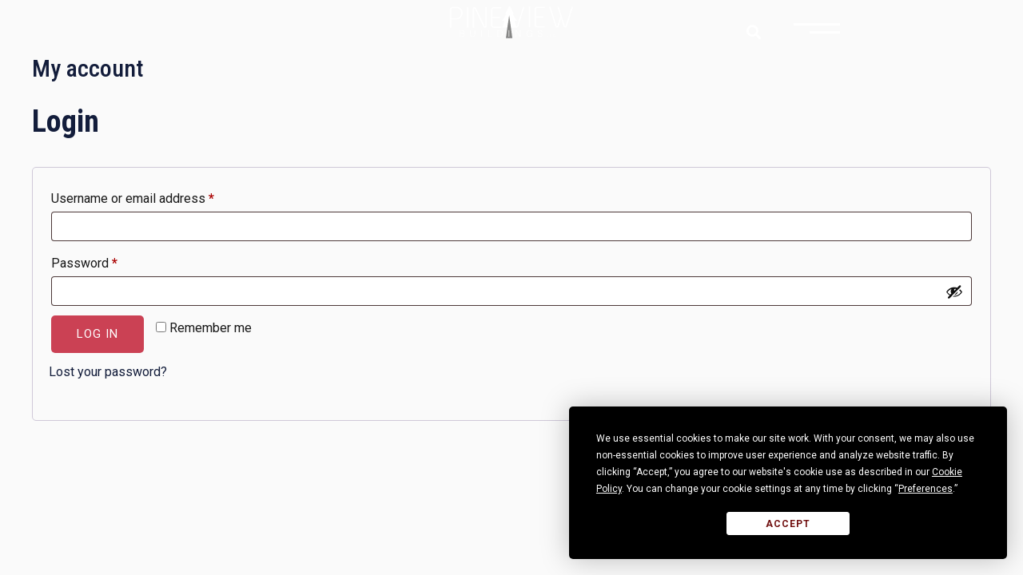

--- FILE ---
content_type: text/css
request_url: https://pineviewbuildings.com/wp-content/plugins/swrks_3dsa/public/css/styles.css?ver=2.6.0
body_size: 22573
content:
/*!
 * @link              http://3dstructureapp.com
 * @package           Structure_App_3D
 *
 * Plugin Name: 	3D Structure App
 * Text Domain: 	structure-app-3d
 *//*! normalize.css v8.0.0 | MIT License | github.com/necolas/normalize.css */html{line-height:1.15;-webkit-text-size-adjust:100%}body{margin:0}h1{font-size:2em;margin:.67em 0}hr{-webkit-box-sizing:content-box;box-sizing:content-box;height:0;overflow:visible}pre{font-family:monospace,monospace;font-size:1em}a{background-color:transparent}abbr[title]{border-bottom:none;text-decoration:underline;-webkit-text-decoration:underline dotted;text-decoration:underline dotted}code,kbd,samp{font-family:monospace,monospace;font-size:1em}small{font-size:80%}sub,sup{font-size:75%;line-height:0;position:relative;vertical-align:baseline}sub{bottom:-.25em}sup{top:-.5em}img{border-style:none}button,input,optgroup,select,textarea{font-family:inherit;font-size:100%;line-height:1.15;margin:0}button,input{overflow:visible}button,select{text-transform:none}[type=button],[type=reset],[type=submit],button{-webkit-appearance:button}[type=button]::-moz-focus-inner,[type=reset]::-moz-focus-inner,[type=submit]::-moz-focus-inner,button::-moz-focus-inner{border-style:none;padding:0}[type=button]:-moz-focusring,[type=reset]:-moz-focusring,[type=submit]:-moz-focusring,button:-moz-focusring{outline:1px dotted ButtonText}fieldset{padding:.35em .75em .625em}legend{-webkit-box-sizing:border-box;box-sizing:border-box;color:inherit;display:table;max-width:100%;padding:0;white-space:normal}progress{vertical-align:baseline}textarea{overflow:auto}[type=checkbox],[type=radio]{-webkit-box-sizing:border-box;box-sizing:border-box;padding:0}[type=number]::-webkit-inner-spin-button,[type=number]::-webkit-outer-spin-button{height:auto}[type=search]{-webkit-appearance:textfield;outline-offset:-2px}[type=search]::-webkit-search-decoration{-webkit-appearance:none}::-webkit-file-upload-button{-webkit-appearance:button;font:inherit}details{display:block}summary{display:list-item}[hidden],template{display:none}:root{--sa3d-checkbox-border-color:#777;--sa3d-checkbox-checked-color:#777;--sa3d-checkbox-hover-color:#333;--sa3d-checkbox-disabled-bg-color:#d9d9d9;--sa3d-header-height:45px}.sda-help{display:inline-block;line-height:1;opacity:.5;padding:2px 0 2px 5px;position:relative;-webkit-transition:opacity .2s ease;transition:opacity .2s ease;vertical-align:middle;white-space:normal}.sda-help svg{height:auto;width:12px}.sda-help svg+span{background:hsla(0,0%,100%,.95);border:1px solid #ddd;border-radius:4px;bottom:calc(100% + 10px);color:#333;display:block;font-size:13px;font-weight:400;line-height:1.3;margin-left:-50px;opacity:0;padding:10px;pointer-events:none;position:absolute;-webkit-user-select:none;-moz-user-select:none;-ms-user-select:none;user-select:none;width:350px;z-index:1}.sda-help svg+span:after,.sda-help svg+span:before{border-color:#ddd transparent transparent;border-style:solid;border-width:10px 8px 0;bottom:-10px;content:"";display:block;height:0;left:49px;position:absolute;width:0}.sda-help svg+span:after{border-color:#fff transparent transparent;border-width:8px 7px 0;bottom:-8px;left:50px}.sda-help svg+span p{font-size:13px}.sda-help svg+span p:first-child{margin-top:0}.sda-help svg+span p:last-child{margin-bottom:0}.sda-help svg+span p+p{margin-top:0}.sda-help:hover{opacity:1;z-index:9999}.sda-help:hover svg+span{opacity:1;pointer-events:auto;-webkit-user-select:auto;-moz-user-select:auto;-ms-user-select:auto;user-select:auto}.tip-left.sda-help svg+span,.tip-right.sda-help svg+span{bottom:auto;-webkit-transform:translateY(calc(-50% - 6px));transform:translateY(calc(-50% - 6px))}.tip-left.sda-help svg+span:after,.tip-left.sda-help svg+span:before,.tip-right.sda-help svg+span:after,.tip-right.sda-help svg+span:before{bottom:50%;-webkit-transform:translateY(50%);transform:translateY(50%)}.tip-left.sda-help svg+span{margin-right:10px;right:100%}.tip-left.sda-help svg+span:before{border-color:transparent transparent transparent #ddd;border-width:8px 0 8px 10px;left:auto;right:-10px}.tip-left.sda-help svg+span:after{border-color:transparent transparent transparent #fff;border-width:7px 0 7px 8px;left:auto;right:-8px}.tip-right.sda-help svg+span{left:100%;margin-left:10px}.tip-right.sda-help svg+span:before{border-color:transparent #ddd transparent transparent;border-width:8px 10px 8px 0;left:-10px}.tip-right.sda-help svg+span:after{border-color:transparent #fff transparent transparent;border-width:7px 8px 7px 0;left:-8px}.tip-bottom.sda-help svg+span{bottom:auto;top:calc(100% + 10px)}.tip-bottom.sda-help svg+span:before{border-color:transparent transparent #ddd;border-width:0 8px 10px;bottom:auto;top:-10px}.tip-bottom.sda-help svg+span:after{border-color:transparent transparent #fff;border-width:0 7px 8px;bottom:auto;top:-8px}.sa3d-button,.woocommerce a.sa3d-button,a.sa3d-button,div.sa3d-button,input[type=button].sa3d-button,input[type=submit].sa3d-button{background:#8da676;border:#555;border-radius:0;border-style:solid!important;border-width:2px!important;color:#fff;cursor:pointer;display:inline-block;font-size:15px;font-weight:500;line-height:normal;margin-right:3px;margin-top:0;outline:none;padding:.75em 2.5em;text-decoration:none;text-transform:uppercase;-webkit-transition:background .15s ease-in-out,border .15s ease-in-out;transition:background .15s ease-in-out,border .15s ease-in-out;-webkit-user-select:none;-moz-user-select:none;-ms-user-select:none;user-select:none}@media(hover:hover){.sa3d-button:hover,input[type=button].sa3d-button:hover,input[type=submit].sa3d-button:hover{background:#555;border-color:#555;color:#fff}}.sa3d-button:active,.sa3d-button:focus,input[type=button].sa3d-button:active,input[type=button].sa3d-button:focus,input[type=submit].sa3d-button:active,input[type=submit].sa3d-button:focus{background-color:#555;border-color:#555;outline:0;text-decoration:none}.sa3d-grey-button.sa3d-button,input.sa3d-grey-button[type=button].sa3d-button,input.sa3d-grey-button[type=submit].sa3d-button{background:#999;border-color:#999}@media(hover:hover){.sa3d-grey-button.sa3d-button:hover{background:#8da676;border-color:#8da676;color:#fff}}.sa3d-bordered.sa3d-button,input.sa3d-bordered[type=button].sa3d-button,input.sa3d-bordered[type=submit].sa3d-button{background:transparent}@media(hover:hover){.sa3d-bordered.sa3d-button:hover{background:transparent}}.sa3d-cancel.sa3d-button,input.sa3d-cancel[type=button].sa3d-button,input.sa3d-cancel[type=submit].sa3d-button{background:transparent;color:#666}@media(hover:hover){.sa3d-cancel.sa3d-button:hover{color:#fff}.sa3d-modal .sa3d-cancel.sa3d-button{color:#333}}.sa3d-embed-container,.sa3d-video-container{height:0;margin-top:1em;max-width:100%;overflow:hidden;padding-top:56.25%;position:relative}.sa3d-embed-container:first-child,.sa3d-video-container:first-child{margin-top:0}.sa3d-embed-container embed,.sa3d-embed-container iframe,.sa3d-embed-container object,.sa3d-video-container embed,.sa3d-video-container iframe,.sa3d-video-container object{height:100%;left:0;position:absolute;top:0;width:100%}.sa3d-nowrap{white-space:nowrap}.sa3d-clickable{cursor:pointer}.sa3d-mobileonly{display:none}@media only screen and (max-width:767px){.sa3d-mobileonly{display:block}.sa3d-notformobile{display:none}}@media only screen and (min-width:768px){.sa3d-hideondesktop{display:none!important}}.sa3d-clear:after,.sa3d-clear:before{content:"";display:table;table-layout:fixed}.sa3d-clear:after{clear:both}.sa3d-clear{*zoom:1}.sa3d-button a,.sa3d-button a:active,.sa3d-button a:focus,.sa3d-button a:hover,a.sa3d-button,a.sa3d-button:active,a.sa3d-button:focus,a.sa3d-button:hover{text-decoration:none}.sa3d-button-wrapper.sa3d-align-center{text-align:center}.sa3d-button-wrapper.sa3d-align-center a.sa3d-button{margin-left:auto;margin-right:auto}.sa3d-button-wrapper.sa3d-align-right{text-align:right}.sa3d-button-wrapper.sa3d-align-right a.sa3d-button{margin-left:auto}.sa3d-button.sa3d-btnSave{margin-right:0!important}.sa3d-single-product-button-wrapper{padding-top:20px}.woocommerce a.sa3d-button,a.sa3d-button,div.sa3d-button{margin-bottom:5px}.woocommerce a.sa3d-button.sa3d-small-button,a.sa3d-button.sa3d-small-button,div.sa3d-button.sa3d-small-button{font-size:13px;padding:.4em .75em}.woocommerce a.sa3d-button.sa3d-smaller-button,a.sa3d-button.sa3d-smaller-button,div.sa3d-button.sa3d-smaller-button{font-size:11px;padding:.2em .75em}.sa3d-configuratorbody .sa3d-btn.sa3d-btn-secondary{border:0;border-radius:0;font-size:15px;padding:5px 10px}.sa3d-app input[type=button]{background-image:none}.sa3d-configuratorbody label{cursor:pointer;line-height:1.3;position:relative}#sa3d-finalform label,#sa3d-savescreensummary label{border:none;font-weight:600;margin-bottom:3px}#sa3d-finalform input[type=number],#sa3d-finalform input[type=text],#sa3d-finalform select,#sa3d-finalform textarea,.sa3d-configuratorbody input[type=number],.sa3d-configuratorbody input[type=text],.sa3d-configuratorbody select,.sa3d-configuratorbody textarea{background-color:#fff;border:1px solid #ddd;-webkit-box-sizing:border-box;box-sizing:border-box;font-size:14px;font-weight:300;margin-bottom:10px;width:100%}#sa3d-finalform input[type=number],#sa3d-finalform input[type=text],#sa3d-finalform select,.sa3d-configuratorbody input[type=number],.sa3d-configuratorbody input[type=text],.sa3d-configuratorbody select{line-height:30px;min-height:30px}#sa3d-finalform textarea,.sa3d-configuratorbody textarea{min-height:100px}#sa3d-finalform select,.sa3d-configuratorbody select{-webkit-appearance:none;-moz-appearance:none;appearance:none;background:#fff url(../../public/img/select-arrow-admin.png) 100%;background-repeat:no-repeat;background-size:contain;display:block;max-width:200px;padding:0 20px 0 .5em}.sa3d-configuratorbody select{padding:0 20px 0 .5em}#sa3d-finalform input[type=number],#sa3d-finalform input[type=text],#sa3d-finalform select,#sa3d-finalform textarea{padding:7px 14px}#sa3d-finalform input[type=button]{cursor:pointer;margin-bottom:10px}#sa3d-finalform input:disabled{opacity:.5}#sa3d-finalform label.sa3d-save-modal-message{display:block;font-size:15px;line-height:1.3}#sa3d-finalform label.sa3d-save-modal-message.sa3d-alert{color:red}#sa3d-finalform label.sa3d-save-modal-message:not(:empty){padding-bottom:.75em}#sa3d-finalform .column{margin-left:4%}#sa3d-finalform .column.one-half{-webkit-box-sizing:border-box;box-sizing:border-box;float:left;width:48%}#sa3d-finalform .column:first-child{margin-left:0}.sa3d-checkbox,.sa3d-radio{position:relative}.sa3d-inline-radio label{display:inline-block;padding-right:10px}.sa3d-front-admin input[type=checkbox],.sa3d-front-admin input[type=radio],.sa3d-modal input[type=checkbox],.sa3d-modal input[type=radio],.sa3d-wrapper input[type=checkbox],.sa3d-wrapper input[type=radio]{-webkit-appearance:none;-moz-appearance:none;appearance:none;background-color:transparent;background-position:50% 50%;background-repeat:no-repeat;background-size:18px 18px;border:2px solid var(--sa3d-checkbox-border-color);-webkit-box-sizing:border-box;box-sizing:border-box;height:16px;left:0;margin:1px;outline:none;padding:0;position:absolute;top:0;-webkit-transition:-webkit-box-shadow .1s;transition:-webkit-box-shadow .1s;transition:box-shadow .1s;transition:box-shadow .1s,-webkit-box-shadow .1s;width:16px;z-index:1}.sa3d-front-admin input[type=checkbox]:not(:disabled):checked,.sa3d-front-admin input[type=radio]:not(:disabled):checked,.sa3d-modal input[type=checkbox]:not(:disabled):checked,.sa3d-modal input[type=radio]:not(:disabled):checked,.sa3d-wrapper input[type=checkbox]:not(:disabled):checked,.sa3d-wrapper input[type=radio]:not(:disabled):checked{border-color:var(--sa3d-checkbox-checked-color)}.sa3d-front-admin input[type=checkbox]:disabled,.sa3d-front-admin input[type=radio]:disabled,.sa3d-modal input[type=checkbox]:disabled,.sa3d-modal input[type=radio]:disabled,.sa3d-wrapper input[type=checkbox]:disabled,.sa3d-wrapper input[type=radio]:disabled{border-color:var(--sa3d-checkbox-disabled-color)}.sa3d-front-admin input[type=checkbox]:active,.sa3d-front-admin input[type=radio]:active,.sa3d-modal input[type=checkbox]:active,.sa3d-modal input[type=radio]:active,.sa3d-wrapper input[type=checkbox]:active,.sa3d-wrapper input[type=radio]:active{border-color:var(--sa3d-checkbox-hover-color)}.sa3d-front-admin input[type=checkbox]:focus,.sa3d-front-admin input[type=radio]:focus,.sa3d-modal input[type=checkbox]:focus,.sa3d-modal input[type=radio]:focus,.sa3d-wrapper input[type=checkbox]:focus,.sa3d-wrapper input[type=radio]:focus{-webkit-box-shadow:0 0 8px #5e9ed6;box-shadow:0 0 8px #5e9ed6}@media(prefers-reduced-motion:reduce){.sa3d-front-admin input[type=checkbox],.sa3d-front-admin input[type=radio],.sa3d-modal input[type=checkbox],.sa3d-modal input[type=radio],.sa3d-wrapper input[type=checkbox],.sa3d-wrapper input[type=radio]{-webkit-transition:none;transition:none}}.sa3d-front-admin input[type=checkbox]+span,.sa3d-front-admin input[type=radio]+span,.sa3d-modal input[type=checkbox]+span,.sa3d-modal input[type=radio]+span,.sa3d-wrapper input[type=checkbox]+span,.sa3d-wrapper input[type=radio]+span{display:block;line-height:1.3;padding-left:22px;position:relative}@media only screen and (max-width:767px){.sa3d-front-admin input[type=checkbox]+span,.sa3d-front-admin input[type=radio]+span,.sa3d-modal input[type=checkbox]+span,.sa3d-modal input[type=radio]+span,.sa3d-wrapper input[type=checkbox]+span,.sa3d-wrapper input[type=radio]+span{padding-left:28px;padding-top:3px}}.sa3d-front-admin input[type=checkbox]+span .small,.sa3d-front-admin input[type=radio]+span .small,.sa3d-modal input[type=checkbox]+span .small,.sa3d-modal input[type=radio]+span .small,.sa3d-wrapper input[type=checkbox]+span .small,.sa3d-wrapper input[type=radio]+span .small{font-size:12px;font-weight:400}.sa3d-front-admin input[type=checkbox]:not(:disabled):checked,.sa3d-modal input[type=checkbox]:not(:disabled):checked,.sa3d-wrapper input[type=checkbox]:not(:disabled):checked{background-image:url("data:image/svg+xml;charset=utf-8,%3Csvg xmlns='http://www.w3.org/2000/svg' width='16' height='16' viewBox='0 0 1024 1024'%3E%3Cpath fill='%23777' d='M405.8 729c13.2 13.7 31.3 21.4 50.2 21.4h1.7c19.6-.5 38-9.2 50.8-24l267.6-308.7c25.2-29 22-73-7-98.1-29-25.2-73-22-98.1 7L453.3 577.7l-105-109.6c-26.6-27.8-70.6-28.7-98.4-2.1-27.7 26.6-28.7 70.6-2.1 98.4l157.9 164.7Z'/%3E%3C/svg%3E")}.sa3d-front-admin input[type=checkbox]:disabled:checked,.sa3d-modal input[type=checkbox]:disabled:checked,.sa3d-wrapper input[type=checkbox]:disabled:checked{background-image:url("data:image/svg+xml;charset=utf-8,%3Csvg xmlns='http://www.w3.org/2000/svg' width='16' height='16' viewBox='0 0 1024 1024'%3E%3Cpath fill='%23d9d9d9' d='M405.8 729c13.2 13.7 31.3 21.4 50.2 21.4h1.7c19.6-.5 38-9.2 50.8-24l267.6-308.7c25.2-29 22-73-7-98.1-29-25.2-73-22-98.1 7L453.3 577.7l-105-109.6c-26.6-27.8-70.6-28.7-98.4-2.1-27.7 26.6-28.7 70.6-2.1 98.4l157.9 164.7Z'/%3E%3C/svg%3E")}.sa3d-front-admin input[type=checkbox]:active:checked,.sa3d-modal input[type=checkbox]:active:checked,.sa3d-wrapper input[type=checkbox]:active:checked{background-image:url("data:image/svg+xml;charset=utf-8,%3Csvg xmlns='http://www.w3.org/2000/svg' width='16' height='16' viewBox='0 0 1024 1024'%3E%3Cpath fill='%23333' d='M405.8 729c13.2 13.7 31.3 21.4 50.2 21.4h1.7c19.6-.5 38-9.2 50.8-24l267.6-308.7c25.2-29 22-73-7-98.1-29-25.2-73-22-98.1 7L453.3 577.7l-105-109.6c-26.6-27.8-70.6-28.7-98.4-2.1-27.7 26.6-28.7 70.6-2.1 98.4l157.9 164.7Z'/%3E%3C/svg%3E");border-color:var(--sa3d-checkbox-hover-color)}.sa3d-front-admin input[type=radio],.sa3d-modal input[type=radio],.sa3d-wrapper input[type=radio]{border-radius:8px}.sa3d-front-admin input[type=radio]:not(:disabled):checked,.sa3d-modal input[type=radio]:not(:disabled):checked,.sa3d-wrapper input[type=radio]:not(:disabled):checked{background-image:url("data:image/svg+xml;charset=utf-8,%3Csvg xmlns='http://www.w3.org/2000/svg' width='16' height='16' viewBox='0 0 1024 1024'%3E%3Cpath fill='%23777' d='M669.8 354.1c87.2 87.2 87.2 228.5 0 315.7s-228.5 87.2-315.7 0-87.2-228.5 0-315.7 228.5-87.2 315.7 0'/%3E%3C/svg%3E")}.sa3d-front-admin input[type=radio]:disabled:checked,.sa3d-modal input[type=radio]:disabled:checked,.sa3d-wrapper input[type=radio]:disabled:checked{background-image:url("data:image/svg+xml;charset=utf-8,%3Csvg xmlns='http://www.w3.org/2000/svg' width='16' height='16' viewBox='0 0 1024 1024'%3E%3Cpath fill='%23d9d9d9' d='M669.8 354.1c87.2 87.2 87.2 228.5 0 315.7s-228.5 87.2-315.7 0-87.2-228.5 0-315.7 228.5-87.2 315.7 0'/%3E%3C/svg%3E")}.sa3d-front-admin input[type=radio]:active:checked,.sa3d-modal input[type=radio]:active:checked,.sa3d-wrapper input[type=radio]:active:checked{background-image:url("data:image/svg+xml;charset=utf-8,%3Csvg xmlns='http://www.w3.org/2000/svg' width='16' height='16' viewBox='0 0 1024 1024'%3E%3Cpath fill='%23333' d='M669.8 354.1c87.2 87.2 87.2 228.5 0 315.7s-228.5 87.2-315.7 0-87.2-228.5 0-315.7 228.5-87.2 315.7 0'/%3E%3C/svg%3E");border-color:var(--sa3d-checkbox-hover-color)}.sa3d-wrapper .sa3d-fpid-modal input[type=checkbox],.sa3d-wrapper .sa3d-fpid-modal input[type=radio]{border-color:hsla(0,0%,100%,.9)}.sa3d-wrapper .sa3d-fpid-modal input[type=checkbox]:not(:disabled):checked,.sa3d-wrapper .sa3d-fpid-modal input[type=radio]:not(:disabled):checked{border-color:#fff}.sa3d-wrapper .sa3d-fpid-modal input[type=checkbox]:disabled,.sa3d-wrapper .sa3d-fpid-modal input[type=radio]:disabled{border-color:hsla(0,0%,100%,.5)}.sa3d-wrapper .sa3d-fpid-modal input[type=checkbox]:active,.sa3d-wrapper .sa3d-fpid-modal input[type=radio]:active{border-color:#fff}.sa3d-wrapper .sa3d-fpid-modal input[type=checkbox]:focus,.sa3d-wrapper .sa3d-fpid-modal input[type=radio]:focus{-webkit-box-shadow:0 0 8px #5e9ed6;box-shadow:0 0 8px #5e9ed6}.sa3d-wrapper .sa3d-fpid-modal input[type=checkbox]:active:checked,.sa3d-wrapper .sa3d-fpid-modal input[type=checkbox]:not(:disabled):checked{background-image:url("data:image/svg+xml;charset=utf-8,%3Csvg xmlns='http://www.w3.org/2000/svg' width='16' height='16' viewBox='0 0 1024 1024'%3E%3Cpath fill='%23fff' d='M405.8 729c13.2 13.7 31.3 21.4 50.2 21.4h1.7c19.6-.5 38-9.2 50.8-24l267.6-308.7c25.2-29 22-73-7-98.1-29-25.2-73-22-98.1 7L453.3 577.7l-105-109.6c-26.6-27.8-70.6-28.7-98.4-2.1-27.7 26.6-28.7 70.6-2.1 98.4l157.9 164.7Z'/%3E%3C/svg%3E")}.sa3d-wrapper .sa3d-fpid-modal input[type=checkbox]:active:checked{border-color:#fff}.sa3d-wrapper .sa3d-fpid-modal input[type=radio]:active:checked,.sa3d-wrapper .sa3d-fpid-modal input[type=radio]:not(:disabled):checked{background-image:url("data:image/svg+xml;charset=utf-8,%3Csvg xmlns='http://www.w3.org/2000/svg' width='16' height='16' viewBox='0 0 1024 1024'%3E%3Cpath fill='%23fff' d='M669.8 354.1c87.2 87.2 87.2 228.5 0 315.7s-228.5 87.2-315.7 0-87.2-228.5 0-315.7 228.5-87.2 315.7 0'/%3E%3C/svg%3E")}.sa3d-wrapper .sa3d-fpid-modal input[type=radio]:active:checked{border-color:#fff}.sa3d-wrapper .sa3d-choicewrapper label input[type=checkbox],.sa3d-wrapper .sa3d-choicewrapper label input[type=radio]{left:15px;top:9px}.sa3d-wrapper .sa3d-choicewrapper label+label input[type=checkbox],.sa3d-wrapper .sa3d-choicewrapper label+label input[type=radio],.sa3d-wrapper .sa3d-choicewrapper+.sa3d-choicewrapper label input[type=checkbox],.sa3d-wrapper .sa3d-choicewrapper+.sa3d-choicewrapper label input[type=radio]{top:0}.sa3d-wrapper .sa3d-wallbox input[type=radio]{vertical-align:top}.sa3d-front-admin input[type=checkbox]+span>span,.sa3d-front-admin input[type=radio]+span>span{display:block;margin:-.2em 0 .25em}.sa3d-front-admin input[type=checkbox]+span>span.sda-help,.sa3d-front-admin input[type=radio]+span>span.sda-help{display:inline-block;margin:0}.sa3d-required{color:red}.sa3d-choicewrapper label{background:#f4f4f4;color:#555;display:block;font-size:16px;padding:8px 30px 8px 15px}.sa3d-choicewrapper+.sa3d-choicewrapper label{padding-top:0}.sa3d-choicewrapper+.sa3d-choicewrapper label input[type=checkbox],.sa3d-choicewrapper+.sa3d-choicewrapper label input[type=radio]{top:0}.sa3d-choicewrapper label.sa3d-cbx_15,.sa3d-choicewrapper label.sa3d-cbx_17,.sa3d-choicewrapper label.sa3d-cbx_19,.sa3d-choicewrapper label.sa3d-cbx_44{background:transparent;padding-bottom:5px;padding-left:2px}.sa3d-choicewrapper label.sa3d-cbx_15 .sa3d-infocornerhigher,.sa3d-choicewrapper label.sa3d-cbx_17 .sa3d-infocornerhigher,.sa3d-choicewrapper label.sa3d-cbx_19 .sa3d-infocornerhigher,.sa3d-choicewrapper label.sa3d-cbx_44 .sa3d-infocornerhigher{top:10px}.sa3d-choicewrapper label.sa3d-cbx_15 input[type=checkbox],.sa3d-choicewrapper label.sa3d-cbx_17 input[type=checkbox],.sa3d-choicewrapper label.sa3d-cbx_19 input[type=checkbox],.sa3d-choicewrapper label.sa3d-cbx_44 input[type=checkbox]{left:0}.sa3d-choicewrapper label.sa3d-cbx_78{padding-left:36px}.sa3d-choicewrapper label.sa3d-cbx_79{padding-left:58px}.sa3d-choicewrapper:has(.sa3d-incbox) .sa3d-incbox{background:#f4f4f4;padding:0 30px 10px}.sa3d-choicewrapper .sa3d-inline-description{background:#f4f4f4;padding:8px 30px 8px 15px}.sa3d-choicewrapper .sa3d-protectright+.sa3d-inline-description,.sa3d-choicewrapper label+.sa3d-inline-description{display:block;margin-top:-10px;padding:0 15px 5px 35px;position:relative;z-index:1}.sa3d-choicewrapper.sa3d-choicewrapper-958 label{background:transparent;color:inherit;padding:8px 0}.sa3d-choicewrapper.sa3d-disabled label{font-style:italic;opacity:.65}.sa3d-choicewrapper#sa3d-wainsholder label{padding-bottom:15px;padding-top:10px}.sa3d-choicewrapper#sa3d-wainsholder label input[type=checkbox],.sa3d-choicewrapper#sa3d-wainsholder label input[type=radio]{top:10px}.sa3d-choicewrapper#sa3d-wainsholder label:before{background:#e2e2e2;content:"";height:1px;left:10px;position:absolute;right:10px;top:0}.sa3d-choicewrapper#sa3d-layoutflipholder label+label{padding-top:0}.wc_payment_methods input[type=radio]{margin-right:.5em!important;-webkit-transform:scale(1.2);transform:scale(1.2)}.sa3d-primary-nav-wrapper{background:#fff;bottom:100%;left:0;overflow:hidden;position:fixed;right:0;top:80px;-webkit-transition:bottom .5s,padding .5s;transition:bottom .5s,padding .5s;z-index:99}@media only screen and (min-width:601px){.admin-bar .sa3d-primary-nav-wrapper{top:125px}}@media only screen and (min-width:783px){.admin-bar .sa3d-primary-nav-wrapper{top:112px}}@media only screen and (min-width:1000px){.admin-bar .sa3d-primary-nav-wrapper{top:80px}}.sa3d-nav-open .sa3d-primary-nav-wrapper{bottom:0;overflow-y:auto;padding-bottom:10px}@media only screen and (min-width:1000px){.sa3d-nav-open .sa3d-primary-nav-wrapper,.sa3d-primary-nav-wrapper{background:transparent;bottom:auto;left:0;overflow:visible;padding-bottom:0;padding-top:0;position:absolute;right:0;top:80px}}body.sa3d-nav-open{overflow:hidden}nav.sa3d-primary{margin-right:155px;width:100%}@media only screen and (min-width:1000px){.sa3d-nav-open nav.sa3d-primary,nav.sa3d-primary{max-height:900px;width:91%}}nav.sa3d-primary a{color:#666;display:block;font-size:15px;padding:10px 35px;text-decoration:none;-webkit-transition:color .3s;transition:color .3s}@media only screen and (min-width:1000px){nav.sa3d-primary a{display:inline-block;font-size:14px}}@media only screen and (hover:hover)and (min-width:1000px){nav.sa3d-primary a:hover>span,nav.sa3d-primary li.current-menu-ancestor>a:hover>span{color:#ccc}}@media only screen and (min-width:1000px){nav.sa3d-primary a>span,nav.sa3d-primary li.current-menu-ancestor>a>span{color:#999}nav.sa3d-primary li.current-menu-ancestor>a>span,nav.sa3d-primary li.current-menu-item>a>span{border-bottom:0;color:#8da676}}nav.sa3d-primary ul{font-weight:700;list-style:none;margin:0;padding:5px 0 0}@media only screen and (min-width:1000px){nav.sa3d-primary ul{padding:0}}nav.sa3d-primary ul ul{padding:0 0 10px 20px}@media only screen and (min-width:1000px){nav.sa3d-primary ul ul{background:#fff;display:none;left:auto;margin:0 0 0 -5px;overflow:visible;padding:0;position:absolute;text-align:left;z-index:6}nav.sa3d-primary ul ul li{display:block;margin:0;padding:0;position:relative}nav.sa3d-primary ul ul li:last-child a{padding-bottom:12px}nav.sa3d-primary ul ul li.menu-item-home+li ul{margin-left:-10px}}nav.sa3d-primary ul ul a{padding-bottom:3px;padding-top:3px}@media only screen and (min-width:1000px){nav.sa3d-primary ul ul a{background:transparent;color:#666;display:block;font-size:13px;line-height:1;padding:3px 12px 10px 10px}}@media only screen and (hover:hover)and (min-width:1000px){nav.sa3d-primary ul li:hover ul{display:block;top:auto}}nav.sa3d-primary li{margin:0;padding:0}@media only screen and (min-width:1000px){nav.sa3d-primary>ul{display:-webkit-box;display:-ms-flexbox;display:flex;-webkit-box-pack:justify;-ms-flex-pack:justify;justify-content:space-between;width:100%}}nav.sa3d-primary>ul>li{border-top:1px solid #e5e5e5}@media only screen and (min-width:1000px){nav.sa3d-primary>ul>li{border-top:0;display:block;white-space:nowrap}nav.sa3d-primary>ul>li>a{padding:3px 5px 13px;position:relative}nav.sa3d-primary>ul>li>a>span{padding-bottom:13px}}@media(hover:hover){nav.sa3d-primary>ul>li:hover{background:#f5f5f5}}@media only screen and (hover:hover)and (min-width:1000px){nav.sa3d-primary>ul>li:hover{background:transparent}}@media only screen and (min-width:1000px){nav.sa3d-primary>ul>li.current-menu-ancestor>a>span,nav.sa3d-primary>ul>li.current-menu-item>a>span{border-bottom:3px solid #8da676}nav.sa3d-primary>ul>li.current-menu-ancestor>ul>li:first-child>a,nav.sa3d-primary>ul>li.current-menu-item>ul>li:first-child>a{padding-top:14px}}nav.sa3d-primary>ul>li.menu-item-has-children>a:after{display:none}@media only screen and (min-width:1000px){nav.sa3d-primary>ul>li.menu-item-has-children>a:after{display:inline-block;font-size:.6em;padding-left:4px;position:relative;vertical-align:middle}nav.sa3d-primary>ul>li:first-child>a{padding-left:0}nav.sa3d-primary>ul>li:last-child>a{padding-right:0}}nav.sa3d-primary .current-menu-ancestor,nav.sa3d-primary .current-menu-item{background:#f5f5f5}@media only screen and (min-width:1000px){nav.sa3d-primary .current-menu-ancestor,nav.sa3d-primary .current-menu-item{background:transparent}}nav.sa3d-primary .current-menu-ancestor>a,nav.sa3d-primary .current-menu-item>a{color:#8da676}@media only screen and (min-width:1000px){nav.sa3d-primary .current-menu-ancestor>a,nav.sa3d-primary .current-menu-item>a{color:#ccc}}@media(hover:hover){nav.sa3d-primary a:hover{color:#8da676}}@media only screen and (hover:hover)and (min-width:1000px){nav.sa3d-primary a:hover{color:#ccc}}.sa3d-nav-prompt{cursor:pointer;display:block;height:40px;position:absolute;right:0;top:12px;width:40px;z-index:101}@media(hover:hover){.sa3d-nav-prompt:hover .sa3d-btm-bar,.sa3d-nav-prompt:hover .sa3d-mid-bar,.sa3d-nav-prompt:hover .sa3d-top-bar{background-color:#8da676}}@media only screen and (min-width:525px){.sa3d-nav-prompt{top:15px}}@media only screen and (min-width:1000px){.sa3d-nav-prompt{display:none}}.sa3d-btm-bar,.sa3d-mid-bar,.sa3d-top-bar{background-color:#555;border-radius:3px;height:4px;position:absolute;right:0;top:0;-webkit-transform-origin:50% 50%;transform-origin:50% 50%;-webkit-transition:top 75ms ease-in-out 75ms,-webkit-transform 75ms ease-in-out 0s;transition:top 75ms ease-in-out 75ms,-webkit-transform 75ms ease-in-out 0s;transition:transform 75ms ease-in-out 0s,top 75ms ease-in-out 75ms;transition:transform 75ms ease-in-out 0s,top 75ms ease-in-out 75ms,-webkit-transform 75ms ease-in-out 0s;width:40px}.sa3d-mid-bar{top:10px;-webkit-transition:opacity 75ms linear;transition:opacity 75ms linear}.sa3d-btm-bar{top:20px}.sa3d-nav-open .sa3d-btm-bar,.sa3d-nav-open .sa3d-top-bar{top:10px;-webkit-transition:top 75ms ease-in-out 75ms,-webkit-transform 75ms ease-in-out .15s;transition:top 75ms ease-in-out 75ms,-webkit-transform 75ms ease-in-out .15s;transition:top 75ms ease-in-out 75ms,transform 75ms ease-in-out .15s;transition:top 75ms ease-in-out 75ms,transform 75ms ease-in-out .15s,-webkit-transform 75ms ease-in-out .15s}.sa3d-nav-open .sa3d-top-bar{-webkit-transform:rotate(45deg);transform:rotate(45deg)}.sa3d-nav-open .sa3d-btm-bar{-webkit-transform:rotate(-45deg);transform:rotate(-45deg)}.sa3d-nav-open .sa3d-mid-bar{opacity:0}#wpadminbar li#wp-admin-bar-sa3d-log-out{float:right!important}body.sa3d-app{position:relative}body.sa3d-app main{margin-top:0!important}.sa3d-hide{display:none!important}.sa3d-wrapper{padding-bottom:75px}.sa3d-hide-page-footer .sa3d-wrapper{padding-bottom:21px}@media only screen and (min-width:768px){.sa3d-wrapper{z-index:auto}}.sa3d-wrapper .sa3d-container{margin:0;padding:0}.sa3d-wrapper .sa3d-container.sa3d-pdfPrinting{margin:0 auto;max-width:1150px;padding:10px 35px}.sa3d-wrapper .sa3d-container.sa3d-pdfPrinting .sa3d-icon-pdf{font-size:30px}.sa3d-wrapper .single-text h3{line-height:1.3}.sa3d-modal,.sa3d-wrapper{font-size:14px;line-height:1.5}.sa3d-modal h2,.sa3d-wrapper h2{margin-bottom:0}.sa3d-modal hr,.sa3d-wrapper hr{background-color:#ddd;border:0;-webkit-box-sizing:content-box;box-sizing:content-box;color:#ddd;height:1px}.sa3d-modal label.sa3d-approval-pre,.sa3d-wrapper label.sa3d-approval-pre{display:block;font-size:12px;font-weight:400!important;line-height:1.3;margin-bottom:1em!important}.sa3d-buy-view .sa3d-save-note{display:none}.sa3d-scrolling-disclaimer{border:1px solid #ccc;font-size:10px;height:81px;margin:1em 0 0;overflow-y:scroll;padding:13px}.sa3d-scrolling-disclaimer h4{font-size:11px;margin:0 0 .15em!important;padding:0}.sa3d-scrolling-disclaimer p{font-size:10px;margin:0!important;padding:0!important}.sa3d-scrolling-disclaimer p+p{margin-top:1em!important}.sa3d-scrolling-disclaimer+.sa3d-customer-signature{margin-top:1em}.only-show-scrolling-disclaimer-on-buy .sa3d-scrolling-disclaimer{display:none}.only-show-scrolling-disclaimer-on-buy .sa3d-buy-view .sa3d-scrolling-disclaimer,.sa3d-buy-view .only-show-scrolling-disclaimer-on-buy .sa3d-scrolling-disclaimer{display:block}#sa3d-save-modal-signature{display:block;height:80px!important;position:relative;width:calc(100% - 8px)!important;z-index:1}#sa3d-save-modal-signature input[type=button]{left:10px!important}.sa3d-buy-view #sa3d-save-modal-signature{background:#f0f0f0;border:2px dotted #000;margin-bottom:20px;padding-bottom:15px}.sa3d-signature-field-text{display:block;line-height:1.2;padding-bottom:.2em}.sa3d-customer-signature{display:none}.sa3d-buy-view .sa3d-customer-signature{display:block}#sa3d-magicleftcol{display:none}@media only screen and (min-width:768px){#sa3d-magicleftcol{display:block;margin-left:20px;padding-bottom:60px;width:400px}.sa3d-hide-page-footer #sa3d-magicleftcol{padding-bottom:0}}#sa3d-magicrightcol{padding-top:100px;position:relative;width:100%}.sa3d-app-uses-theme-header #sa3d-magicrightcol,.sa3d-hide-page-header #sa3d-magicrightcol{padding-top:0}@media only screen and (min-width:768px){#sa3d-magicrightcol{bottom:20px;clear:both;left:440px;overflow:hidden;padding-top:0!important;position:fixed;right:20px;width:auto}.sa3d-read-only #sa3d-magicrightcol>.sa3d-row:first-child{min-height:40px;padding-bottom:10px}.sa3d-hide-page-footer #sa3d-magicrightcol{bottom:0}.admin-bar .sa3d-wrapper,.sa3d-wrapper{margin-top:100px}}@media only screen and (min-width:783px){.admin-bar .sa3d-wrapper,.sa3d-wrapper{margin-top:100px}}@media only screen and (min-width:1000px){.admin-bar .sa3d-wrapper,.sa3d-wrapper{margin-top:calc(20px + var(--sa3d-header-height))}}.sa3d-app-uses-theme-header .sa3d-wrapper,.sa3d-hide-page-header .sa3d-wrapper{margin-top:20px!important}@media only screen and (min-width:768px){#sa3d-magicrightcol{top:100px}.admin-bar #sa3d-magicrightcol{top:145px}.sa3d-hide-page-header #sa3d-magicrightcol{top:20px}.admin-bar.sa3d-hide-page-header #sa3d-magicrightcol{top:65px}}@media only screen and (min-width:783px){.admin-bar #sa3d-magicrightcol{top:132px}.sa3d-hide-page-header #sa3d-magicrightcol{top:20px}.admin-bar.sa3d-hide-page-header #sa3d-magicrightcol{top:52px}}@media only screen and (min-width:1000px){#sa3d-magicrightcol{top:calc(20px + var(--sa3d-header-height))}.admin-bar #sa3d-magicrightcol{top:calc(52px + var(--sa3d-header-height))}.sa3d-hide-page-header #sa3d-magicrightcol{top:20px}.admin-bar.sa3d-hide-page-header #sa3d-magicrightcol{top:52px}}.sa3d-logo{font-weight:700}.sa3d-email,.sa3d-header-info,.sa3d-logo,.sa3d-phone{display:inline-block;margin-right:10px}.sa3d-site-header{background:#fff;-webkit-box-shadow:0 2px 10px 0 rgba(0,0,0,.2);box-shadow:0 2px 10px 0 rgba(0,0,0,.2);-webkit-box-sizing:border-box;box-sizing:border-box;height:80px;left:0;margin:0;padding:15px 25px 25px;position:fixed;right:0;top:0;-webkit-transition:top .5s;transition:top .5s;z-index:100}.sa3d-site-header .sa3d-logo{background-position:0 0;background-repeat:no-repeat;background-size:contain;display:inline-block;height:45px;text-indent:-9999px;vertical-align:top;width:135px}@media only screen and (max-width:999px){.sa3d-site-header .sa3d-logo{display:block;position:absolute}}@media only screen and (min-width:525px){.sa3d-site-header{padding-bottom:15px;padding-top:15px}}@media only screen and (min-width:1000px){.sa3d-site-header{height:calc(88px + var(--sa3d-header-height));padding-bottom:0;top:-88px}.sa3d-site-header+main{margin-top:45px}.sa3d-site-header+.content-area{margin-top:75px!important}}@media only screen and (min-width:1200px){.sa3d-site-header{padding-left:50px;padding-right:50px}}.sa3d-site-header>div{margin-left:auto;margin-right:auto;max-width:1200px;position:relative}.sa3d-site-header .sa3d-header-info{background:#fff;display:none;margin:0 -35px;padding:15px 35px 0}@media only screen and (min-width:525px){.sa3d-site-header .sa3d-header-info{background:transparent;-webkit-box-sizing:border-box;box-sizing:border-box;display:block;margin:0;padding:0 70px 0 100px;text-align:right;width:100%}}@media only screen and (min-width:800px){.sa3d-site-header .sa3d-header-info{padding-top:12px;width:100%}}@media only screen and (min-width:1000px){.sa3d-site-header .sa3d-header-info{display:none}}@media only screen and (min-width:525px){.sa3d-site-header .sa3d-header-info .sa3d-phone-email{display:inline-block;vertical-align:top}}@media only screen and (min-width:800px){.sa3d-site-header .sa3d-header-info .sa3d-phone-email{display:inline}}.sa3d-site-header .sa3d-header-info .sa3d-email,.sa3d-site-header .sa3d-header-info .sa3d-phone{display:inline-block;line-height:20px;padding-right:15px;vertical-align:top}@media only screen and (min-width:525px){.sa3d-site-header .sa3d-header-info .sa3d-email,.sa3d-site-header .sa3d-header-info .sa3d-phone{display:block;line-height:26px;padding-left:25px;padding-right:0}}@media only screen and (min-width:800px){.sa3d-site-header .sa3d-header-info .sa3d-email,.sa3d-site-header .sa3d-header-info .sa3d-phone{display:inline-block}}.sa3d-site-header .sa3d-header-info .sa3d-email a,.sa3d-site-header .sa3d-header-info .sa3d-phone a{color:#555;text-decoration:none}.sa3d-site-header .sa3d-header-info .sa3d-phone{font-size:20px;font-weight:700}@media only screen and (min-width:800px){.sa3d-site-header .sa3d-header-info .sa3d-phone{font-size:24px}}.sa3d-site-header .sa3d-header-info .sa3d-logo{margin-top:-8px}@media only screen and (min-width:525px){.sa3d-site-header .sa3d-header-info .sa3d-logo{margin-top:0;position:absolute;top:2px}}@media only screen and (min-width:1000px){.sa3d-site-header .sa3d-header-info .sa3d-logo{top:0}.sa3d-site-header .sa3d-header-info .sa3d-logo a{height:52px;width:150px}.sa3d-site-header.sa3d-nav-open{overflow:visible}}@media only screen and (min-width:601px){.admin-bar .sa3d-site-header{top:45px}}@media only screen and (min-width:783px){.admin-bar .sa3d-site-header{top:32px}}@media only screen and (min-width:1000px){.admin-bar .sa3d-site-header{top:-56px}.admin-bar .sa3d-site-header+main{margin-top:45px}}.sa3d-hide-page-header .sa3d-site-header{display:none}.sa3d-footer{background:#191919;clear:both;color:#fff;font-size:12px;line-height:1.6;padding:0;text-align:center;z-index:2}.sa3d-footer a{color:#fff;text-decoration:none}.sa3d-footer>div{padding:15px 35px 20px;position:relative}.sa3d-footer p{margin:.1em 15px .1em 0;padding:0;vertical-align:middle}.sa3d-footer .sa3d-footer-menu a,.sa3d-footer p.sa3d-copyright{color:#999;margin-right:0}.sa3d-footer .sa3d-logo{margin:1em auto;width:135px}.sa3d-footer .sa3d-logo a{background-repeat:no-repeat;background-size:contain;display:block;height:34px;margin:0;text-indent:-9999px;white-space:nowrap;width:100px}.sa3d-hide-page-footer .sa3d-footer{display:none!important;height:0!important;opacity:0!important;visibility:hidden!important}.sa3d-footer-menu{list-style:none;margin-left:0;padding-left:0}@media only screen and (min-width:450px){.sa3d-footer{text-align:left}.sa3d-footer>div{padding-bottom:15px;padding-left:170px}.sa3d-footer .sa3d-logo{left:35px;margin:0;position:absolute}}@media only screen and (min-width:670px){.sa3d-footer .sa3d-logo{display:inline-block;vertical-align:middle}.sa3d-footer p{max-width:400px}}@media only screen and (min-width:768px){.sa3d-footer,.sa3d-footer-hover-area{bottom:0;left:0;min-height:70px;position:fixed;right:0}.sa3d-footer-hover-area{background-color:hsla(0,0%,100%,0);opacity:0;pointer-events:none;right:auto;-webkit-user-select:none;-moz-user-select:none;-ms-user-select:none;user-select:none;width:440px}.sa3d-footer{-webkit-transition:bottom .5s;transition:bottom .5s}}@media only screen and (min-width:1060px){.sa3d-footer p,.sa3d-footer-menu{display:block;float:left;margin-bottom:.6em;margin-top:.6em}.sa3d-footer p.sa3d-copyright,.sa3d-footer-menu{float:right}}a.sa3d-cart-button{background:transparent;color:#fff;cursor:pointer;display:block;font-size:13px;font-weight:700;height:50px;line-height:50px;margin:5px 15px;padding-left:30px;text-align:center;text-transform:uppercase}@media only screen and (min-width:1000px){a.sa3d-cart-button{height:45px;line-height:45px;margin:-22px 0 0;position:absolute;right:0;top:50%;width:55px}}@media(hover:hover){a.sa3d-cart-button:hover:before{color:#777}}.sa3d-cart-button:before{background-image:url("data:image/svg+xml;charset=utf-8,%3Csvg xmlns='http://www.w3.org/2000/svg' viewBox='0 0 512 512'%3E%3Cpath fill='currentColor' d='M401.29 407.23c10.15 10.32 15.23 22.71 15.23 37.16q0 21.675-14.97 36.9c-9.98 10.15-22.37 15.23-37.16 15.23-14.45 0-26.75-5.08-36.9-15.23s-15.23-22.45-15.23-36.9 5.08-26.84 15.23-37.16q15.225-15.48 36.9-15.48t36.9 15.48m-26.58 47.74c3.1-2.58 4.65-6.11 4.65-10.58s-1.38-8.09-4.13-10.84-6.37-4.13-10.84-4.13-8.09 1.55-10.84 4.65-4.13 6.54-4.13 10.32c0 3.44 1.38 6.71 4.13 9.81s6.37 4.65 10.84 4.65c3.78 0 7.23-1.29 10.32-3.87Zm-169.29-63.23q21.675 0 36.9 15.48c10.15 10.32 15.23 22.71 15.23 37.16s-5.08 26.75-15.23 36.9-22.45 15.23-36.9 15.23-26.75-5.08-36.9-15.23-15.23-22.45-15.23-36.9 5.08-26.84 15.23-37.16q15.225-15.48 36.9-15.48m10.06 63.23c3.27-2.58 4.9-6.11 4.9-10.58 0-3.78-1.38-7.23-4.13-10.32s-6.37-4.65-10.84-4.65-8.09 1.55-10.84 4.65-4.13 6.54-4.13 10.32c0 3.44 1.38 6.71 4.13 9.81s6.37 4.65 10.84 4.65c3.44 0 6.8-1.29 10.06-3.87Zm-54.96-149.42c-4.13 0-7.83 1.63-11.1 4.9s-4.9 7.14-4.9 11.61c0 4.13 1.63 7.74 4.9 10.84s6.97 4.65 11.1 4.65h288v38.71h-288c-7.23 0-14.11-1.38-20.65-4.13s-12.39-6.71-17.55-11.87-9.12-11.1-11.87-17.81-4.13-13.51-4.13-20.39c0-7.91 1.55-15.31 4.65-22.19q4.65-10.32 12.9-18.06L70.19 73.29c-1.38-5.85-4.3-10.49-8.77-13.94q-6.705-5.16-15.48-5.16H3.1V15.48h42.84c14.45 0 27.35 4.56 38.71 13.68 11.35 9.12 18.92 20.9 22.71 35.35l10.84 42.84 9.81 37.16h-.52l32 122.84h264.77l34.58-122.84h-1.03l10.32-37.16h40.77l-55.23 198.19H160.52Z'/%3E%3C/svg%3E");background-position:50% 50%;background-repeat:no-repeat;background-size:contain;color:#8da676;content:"";display:inline-block;height:2.5em;line-height:45px;margin-left:-30px;margin-top:-10px;padding:0 5px 0 0;position:relative;vertical-align:middle;width:2.5em}.sa3d-sidepadmobile .sa3d-alwayshalfcol,.sa3d-sidepadmobile .sa3d-alwayshalfcol h1,.sa3d-sidepadmobile .sa3d-alwayshalfcol h2{line-height:1.1}.sa3d-sidepadmobile .sa3d-alwayshalfcol h1,.sa3d-sidepadmobile .sa3d-alwayshalfcol h2{margin-bottom:3px;margin-right:1px}@media only screen and (min-width:768px)and (max-width:999px){.sa3d-sidepadmobile .sa3d-alwayshalfcol h1,.sa3d-sidepadmobile .sa3d-alwayshalfcol h2{font-size:20px;line-height:20px}}.sa3d-sidepadmobile .sa3d-alwayshalfcol h1.sa3d-lblstylesize,.sa3d-sidepadmobile .sa3d-alwayshalfcol h2.sa3d-lblstylesize{margin-right:10px}.sa3d-sidepadmobile .sa3d-alwayshalfcol h1.sa3d-lblpriceprediscount,.sa3d-sidepadmobile .sa3d-alwayshalfcol h2.sa3d-lblpriceprediscount{font-size:20px}@media only screen and (min-width:1000px){.sa3d-sidepadmobile .sa3d-alwayshalfcol h1.sa3d-lblpriceprediscount,.sa3d-sidepadmobile .sa3d-alwayshalfcol h2.sa3d-lblpriceprediscount{font-size:15px}}.sa3d-sidepadmobile .sa3d-alwayshalfcol+.sa3d-alwayshalfcol{text-align:right}@media only screen and (max-width:767px){.sa3d-sidepadmobile{margin-left:15px!important;margin-right:10px!important}.sa3d-sidepadmobile#sa3d-topsavebuttons{margin-left:0!important}}.sa3d-configuratorbody,.sa3d-pdfPrinting{display:none}.sa3d-configuratorbody h1,.sa3d-configuratorbody h2,.sa3d-configuratorbody h4,.sa3d-configuratorbody h5{margin:0}.sa3d-configuratorbody h1.sa3d-lblstylesize,.sa3d-configuratorbody h2.sa3d-lblstylesize{font-size:30px}@media only screen and (min-width:768px)and (max-width:999px){.sa3d-configuratorbody h1.sa3d-lblstylesize,.sa3d-configuratorbody h2.sa3d-lblstylesize{font-size:20px;line-height:1}}.sa3d-configuratorbody h2{font-size:30px}.sa3d-configuratorbody h2#sa3d-menutitle{padding-top:5px}.sa3d-configuratorbody h3+p{color:#666;font-size:15px;margin-bottom:1em;margin-top:.5em}.sa3d-configuratorbody p a{text-decoration:underline}.sa3d-configuratorbody img{background-color:#ccc;background-image:url(../../public/img/loader-sd-grey-rev.gif);background-position:50%;background-repeat:no-repeat;background-size:15px 15px;display:block;min-height:30px;min-width:30px}.sa3d-configuratorbody img.sa3d-magicsidewallclicker{background-color:transparent}.sa3d-configuratorbody,.sa3d-configuratorbody img{user-drag:none}.sa3d-configuratorbody a,.sa3d-configuratorbody canvas,.sa3d-configuratorbody div,.sa3d-configuratorbody span{-webkit-user-select:none;-moz-user-select:none;-ms-user-select:none;user-select:none;user-drag:none}.sa3d-configuratorbody canvas{display:block}.sa3d-configuratorbody #sa3d-listings>p:first-child{background-color:#e4ebdb;border:3px solid #cddbc5;font-size:17px;font-weight:700;line-height:1.4;margin:0;padding:17px 15px;text-align:center}.sa3d-configuratorbody #sa3d-listings>p:first-child+.sa3d-sidebarGroup,.sa3d-configuratorbody #sa3d-listings>p:first-child+h3{margin-top:20px}.sa3d-configuratorbody #sa3d-listings>p:first-child+.sa3d-no-options{margin-top:10px}.sa3d-configuratorbody .sa3d-no-options{padding-left:10px}.sa3d-no-options{font-style:italic}h3.sa3d-active{border:1px solid red}.sa3d-btn-secondary{background-color:#8da676}.sa3d-bodLoad,.sa3d-bodLoad *{cursor:progress!important;pointer-events:none!important}#sa3d-visualizer{background-color:#ddd;position:relative}#sa3d-visualizer.sa3d-fs{height:100vh;width:100vw}#sa3d-visualizer.sa3d-printsize{width:800px!important;width:600px!important}#sa3d-visualizerWidth{width:100%}#sa3d-visualizerWidth.sa3d-printsize{left:0!important;position:absolute!important;top:0!important;width:800px!important}#sa3d-floorplan,#sa3d-listings{min-height:300px;width:100%}#sa3d-floorplan{background-color:#f4f4f4;position:relative}#sa3d-floorplan.sa3d-printsize{left:0!important;position:absolute!important;top:0!important;width:800px!important}.sa3d-floorplan-disclaimer{background:rgba(195,46,53,.9);bottom:0;color:#fff;display:none;font-size:12px;font-weight:700;left:0;max-width:calc(100% - 200px);padding:20px;position:absolute}.sa3d-floorplan-disclaimer p{margin:0}.sa3d-floorplan-disclaimer p+p{margin-top:.5em}.sa3d-floorplan-disclaimer.sa3d-show{display:block}.sa3d-floorplan-item-details{position:absolute;z-index:1}.sa3d-floorplan-item-details.sa3d-fpid-anchor-left,.sa3d-floorplan-item-details.sa3d-fpid-anchor-right{top:50%;-webkit-transform:translateY(-50%);transform:translateY(-50%)}.sa3d-floorplan-item-details.sa3d-fpid-anchor-bottom,.sa3d-floorplan-item-details.sa3d-fpid-anchor-top{right:50%;-webkit-transform:translateX(-50%);transform:translateX(-50%)}.sa3d-floorplan-item-details.sa3d-fpid-anchor-left{left:20px;-webkit-transform:translateX(100%);transform:translateX(100%)}.sa3d-floorplan-item-details.sa3d-fpid-anchor-right{right:20px;-webkit-transform:translateX(-100%);transform:translateX(-100%)}.sa3d-floorplan-item-details.sa3d-fpid-anchor-top{top:20px;-webkit-transform:translateY(100%);transform:translateY(100%)}.sa3d-floorplan-item-details.sa3d-fpid-anchor-bottom{bottom:20px;-webkit-transform:translateY(-100%);transform:translateY(-100%)}.sa3d-fpid-center,.sa3d-fpid-modal,.sa3d-fpid-move1,.sa3d-fpid-move2{display:none}.sa3d-fpid-modal-prompt,.sa3d-fpid-show-modal .sa3d-fpid-center,.sa3d-fpid-show-modal .sa3d-fpid-modal,.sa3d-fpid-show-modal .sa3d-fpid-move1,.sa3d-fpid-show-modal .sa3d-fpid-move2{display:block}.sa3d-fpid-show-modal .sa3d-fpid-modal-prompt{display:none}.sa3d-fpid-controls{position:absolute}.sa3d-fpid-controls .sa3d-fpid-center,.sa3d-fpid-controls .sa3d-fpid-modal-drag,.sa3d-fpid-controls .sa3d-fpid-modal-prompt,.sa3d-fpid-controls .sa3d-fpid-move1,.sa3d-fpid-controls .sa3d-fpid-move2{position:absolute;-webkit-transform:translate(-50%,-50%);transform:translate(-50%,-50%)}.sa3d-fpid-controls svg{display:block;height:30px;width:30px}.sa3d-fpid-anchor-left .sa3d-fpid-controls,.sa3d-fpid-anchor-right .sa3d-fpid-controls{height:64px;-webkit-transform:translateY(-32px);transform:translateY(-32px);width:30px}.sa3d-fpid-anchor-left .sa3d-fpid-controls .sa3d-fpid-move2,.sa3d-fpid-anchor-right .sa3d-fpid-controls .sa3d-fpid-move2{top:0}.sa3d-fpid-anchor-left .sa3d-fpid-controls .sa3d-fpid-center,.sa3d-fpid-anchor-left .sa3d-fpid-controls .sa3d-fpid-modal-drag,.sa3d-fpid-anchor-left .sa3d-fpid-controls .sa3d-fpid-modal-prompt,.sa3d-fpid-anchor-right .sa3d-fpid-controls .sa3d-fpid-center,.sa3d-fpid-anchor-right .sa3d-fpid-controls .sa3d-fpid-modal-drag,.sa3d-fpid-anchor-right .sa3d-fpid-controls .sa3d-fpid-modal-prompt{top:50%}.sa3d-fpid-anchor-left .sa3d-fpid-controls .sa3d-fpid-move1,.sa3d-fpid-anchor-right .sa3d-fpid-controls .sa3d-fpid-move1{top:100%}.sa3d-fpid-anchor-bottom .sa3d-fpid-controls,.sa3d-fpid-anchor-top .sa3d-fpid-controls{height:30px;-webkit-transform:translateX(-32px);transform:translateX(-32px);width:64px}.sa3d-fpid-anchor-bottom .sa3d-fpid-controls .sa3d-fpid-center,.sa3d-fpid-anchor-bottom .sa3d-fpid-controls .sa3d-fpid-modal-drag,.sa3d-fpid-anchor-bottom .sa3d-fpid-controls .sa3d-fpid-modal-prompt,.sa3d-fpid-anchor-bottom .sa3d-fpid-controls .sa3d-fpid-move1,.sa3d-fpid-anchor-bottom .sa3d-fpid-controls .sa3d-fpid-move2,.sa3d-fpid-anchor-top .sa3d-fpid-controls .sa3d-fpid-center,.sa3d-fpid-anchor-top .sa3d-fpid-controls .sa3d-fpid-modal-drag,.sa3d-fpid-anchor-top .sa3d-fpid-controls .sa3d-fpid-modal-prompt,.sa3d-fpid-anchor-top .sa3d-fpid-controls .sa3d-fpid-move1,.sa3d-fpid-anchor-top .sa3d-fpid-controls .sa3d-fpid-move2{cursor:pointer;-webkit-transform:translate(-50%,-50%) rotate(90deg);transform:translate(-50%,-50%) rotate(90deg)}.sa3d-fpid-anchor-bottom .sa3d-fpid-controls .sa3d-fpid-move1,.sa3d-fpid-anchor-top .sa3d-fpid-controls .sa3d-fpid-move1{left:0}.sa3d-fpid-anchor-bottom .sa3d-fpid-controls .sa3d-fpid-center,.sa3d-fpid-anchor-bottom .sa3d-fpid-controls .sa3d-fpid-modal-drag,.sa3d-fpid-anchor-bottom .sa3d-fpid-controls .sa3d-fpid-modal-prompt,.sa3d-fpid-anchor-top .sa3d-fpid-controls .sa3d-fpid-center,.sa3d-fpid-anchor-top .sa3d-fpid-controls .sa3d-fpid-modal-drag,.sa3d-fpid-anchor-top .sa3d-fpid-controls .sa3d-fpid-modal-prompt{left:50%}.sa3d-fpid-anchor-bottom .sa3d-fpid-controls .sa3d-fpid-move2,.sa3d-fpid-anchor-top .sa3d-fpid-controls .sa3d-fpid-move2{left:100%}.sa3d-fpid-modal{background:#333;border-radius:10px;-webkit-box-shadow:0 0 10px rgba(0,0,0,.5);box-shadow:0 0 10px rgba(0,0,0,.5);color:#fff;position:absolute;width:275px}.sa3d-fpid-modal .sa3d-fpid-header{border-bottom:1px solid #fff;font-size:1.2em;line-height:1.2;margin:12px 15px 0;padding-bottom:10px}.sa3d-fpid-modal .sa3d-fpid-options{font-weight:700;margin:10px 15px 13px}.sa3d-fpid-modal .sa3d-fpid-options label{color:#fff!important}.sa3d-fpid-modal select{margin-bottom:0!important}.sa3d-fpid-modal .sa3d-pfg{font-weight:400}.sa3d-fpid-modal .sa3d-pfg:not(:first-child){margin-top:.5em}.sa3d-fpid-modal .sa3d-pfg .sa3d-pfg-label{font-weight:700}.sa3d-fpid-modal .sa3d-pfg>.sa3d-pfg-label{border-bottom:1px solid hsla(0,0%,100%,.75);padding-bottom:.05em}.sa3d-fpid-modal .sa3d-pfg .sa3d-pfg-choices{padding-left:.5em}.sa3d-fpid-modal .sa3d-pfg.sa3d-hide-label>.sa3d-pfg-label,.sa3d-fpid-modal .sa3d-pfg.sa3d-hide-title>.sa3d-pfg-label{display:none!important}.sa3d-fpid-modal .sa3d-pfg.sa3d-hide-label .sa3d-pfg-choices,.sa3d-fpid-modal .sa3d-pfg.sa3d-hide-title .sa3d-pfg-choices{padding-left:0}.sa3d-fpid-modal .sa3d-pfg input[type=radio]+span:after,.sa3d-fpid-modal .sa3d-pfg input[type=radio]+span:before{font-size:16px!important}.sa3d-fpid-modal .sa3d-pfg select{-moz-appearance:none;appearance:none;-webkit-appearance:none}.sa3d-fpid-modal:after{content:"";font-size:0;line-height:0;position:absolute;width:0}.sa3d-fpid-anchor-left .sa3d-fpid-modal:after{border-right:13px solid #333;left:0;margin-left:-13px}.sa3d-fpid-anchor-left .sa3d-fpid-modal:after,.sa3d-fpid-anchor-right .sa3d-fpid-modal:after{border-bottom:12px solid transparent;border-top:12px solid transparent;margin-top:-12px;top:50%}.sa3d-fpid-anchor-right .sa3d-fpid-modal:after{border-left:13px solid #333;margin-right:-13px;right:0}.sa3d-fpid-anchor-top .sa3d-fpid-modal:after{border-bottom:13px solid #333;border-left:12px solid transparent;border-right:12px solid transparent;left:50%;margin-left:-12px;margin-top:-13px;top:0}.sa3d-fpid-anchor-bottom .sa3d-fpid-modal:after{border-left:10px solid transparent;border-right:10px solid transparent;border-top:13px solid #333;bottom:0;left:50%;margin-bottom:-13px;margin-left:-10px}.sa3d-fpid-anchor-left .sa3d-fpid-modal{left:34px;-webkit-transform:translateY(-50%);transform:translateY(-50%)}.sa3d-fpid-anchor-right .sa3d-fpid-modal{right:34px;-webkit-transform:translateY(-50%);transform:translateY(-50%)}.sa3d-fpid-anchor-top .sa3d-fpid-modal{top:34px;-webkit-transform:translate(-50%);transform:translate(-50%)}.sa3d-fpid-anchor-bottom .sa3d-fpid-modal{bottom:34px;-webkit-transform:translate(-50%);transform:translate(-50%)}.sa3d-fpid-modal .sa3d-fpid-cols{display:-webkit-box;display:-ms-flexbox;display:flex;-webkit-box-pack:justify;-ms-flex-pack:justify;justify-content:space-between}.sa3d-fpid-modal .sa3d-fpid-cols>div{width:48%}.sa3d-fpid-action-icon{cursor:pointer;line-height:1.2}.sa3d-fpid-action-icon svg{display:inline-block;height:16px;vertical-align:middle;width:16px}.sa3d-fpid-action-icon svg+span{margin-left:4px}.sa3d-fpid-action-icon span{display:inline-block;vertical-align:middle}.sa3d-colorbox{background-position:50% 50%;background-size:cover;-webkit-box-sizing:border-box;box-sizing:border-box;display:inline-block;min-height:100px;vertical-align:top;width:33.3%}.sa3d-colorbox label{display:inline-block;margin:0 auto;padding:0 0 2px;width:70%}@media only screen and (max-width:767px){.sa3d-colorbox label{padding-bottom:5px}}.sa3d-colorbox label>span>span{display:block}.sa3d-colorbox.sa3d-roofbox{border:5px solid #fff}.sa3d-colorbox.sa3d-roofbox.sa3d-active{border:5px solid #8da676}.sa3d-colorbox.sa3d-tiny{border:5px solid #ddd;cursor:pointer;margin:2px;min-height:50px;position:relative;width:13%}.sa3d-colorbox.sa3d-tiny span{background:hsla(0,0%,100%,.9);background:-webkit-gradient(linear,left top,right top,from(hsla(0,0%,100%,0)),color-stop(25%,hsla(0,0%,100%,.9)),color-stop(75%,hsla(0,0%,100%,.9)),to(hsla(0,0%,100%,0)));background:linear-gradient(90deg,hsla(0,0%,100%,0),hsla(0,0%,100%,.9) 25%,hsla(0,0%,100%,.9) 75%,hsla(0,0%,100%,0));display:none;left:50%;line-height:14px;padding:2px 0;position:absolute;text-align:center;top:115%;-webkit-transform:translate(-50%);transform:translate(-50%);vertical-align:middle;width:80px;z-index:1}.sa3d-colorbox.sa3d-tiny.sa3d-active{border:5px solid #8da676}.sa3d-colorbox.sa3d-tiny.sa3d-active span{display:block}.sa3d-colorbox.sa3d-wallbox{border:5px solid #fff;margin-bottom:3px;margin-right:3px;padding:10px 0;width:32%}.sa3d-colorbox.sa3d-wallbox.sa3d-active{border:5px solid #8da676}.sa3d-sidewallheights{display:-webkit-box;display:-ms-flexbox;display:flex;gap:10px}.sa3d-sidewallheights .sa3d-colorbox{display:block;width:auto}.sa3d-swh-list-vertical .sa3d-sidewallheights{display:block;padding-top:.35em}.sa3d-swh-list-vertical .sa3d-sidewallheights .sa3d-colorbox{min-height:0}.sa3d-swh-list-vertical .sa3d-sidewallheights .sa3d-colorbox img,.sa3d-swh-list-vertical .sa3d-sidewallheights .sa3d-colorbox strong{display:none}.sa3d-colorboxthumb{background-position:50% 50%;background-size:cover;cursor:pointer;height:60px;margin-left:auto;margin-right:auto;position:relative;width:80%;z-index:1}.sa3d-rooftitle{display:block;font-weight:600;line-height:1.2;padding:4px 0;text-align:center}.sa3d-incbox{display:-webkit-box;display:-ms-flexbox;display:flex;padding-bottom:5px;padding-top:2px}.sa3d-incbox span{line-height:22px}.sa3d-incbtn{color:#8da676;cursor:pointer;display:inline-block;height:20px;padding-left:5px;padding-right:5px}@media(hover:hover){.sa3d-incbtn:hover{color:#555}}.sa3d-incnum{display:inline-block;font-size:22px;min-width:25px;text-align:center}.sa3d-propbox{background:#fafafa;border:1px solid #e0e0e0;display:inline-block;line-height:1.3;margin:5px 5px 0 0;min-height:100px;padding:10px 0;position:relative;-webkit-user-select:none;-moz-user-select:none;-ms-user-select:none;user-select:none;vertical-align:top;width:31%}.sa3d-propbox img{margin-bottom:5px;min-height:40px;min-width:40px}.sa3d-propbox.sa3d-disabled{opacity:.5}.sa3d-configuratorbody .sa3d-propbox img{background-color:transparent;background-image:url(../../public/img/loader-sd-grey.gif);background-size:25px 25px}.sa3d-configuratorbody #sa3d-storageListing .sa3d-propbox img{background-image:none}.sa3d-propbox .sa3d-choicewrapper{padding-left:0;text-align:center}.sa3d-propbox .sa3d-infocornerprop{cursor:pointer;right:4px;top:4px}.sa3d-propbox .sa3d-infocornerlower{cursor:pointer;right:4px}.sa3d-propbox .sa3d-infocornerprop .sa3d-icon-circle-info:before{color:#8da676;position:absolute;right:0;top:0;z-index:1}.sa3d-propbox .sa3d-infocornerprop .sa3d-icon-circle-info.sa3d-primary-color:before{color:#8da676}#sa3d-dropDragger{background-position:50%;background-repeat:no-repeat;background-size:contain;display:none;height:150px;pointer-events:none;position:absolute;visibility:hidden;width:150px;z-index:50}.sa3d-choicewrapper{position:relative}.sa3d-choicewrapper .sa3d-infocornerhigher{right:7px;top:6px}.sa3d-choicewrapper+.sa3d-choicewrapper .sa3d-infocornerhigher{top:-1px}.sa3d-choicewrapper#sa3d-wainsholder .sa3d-infocornerhigher{top:6px}.sa3d-choicewrapperinline{display:inline-block;position:relative}.sa3d-incbtn>[class*=" sa3d-icon-"],.sa3d-incbtn>[class^=sa3d-icon-],.sa3d-infocorner>[class*=" sa3d-icon-"],.sa3d-infocorner>[class^=sa3d-icon-],.sa3d-infocornerhigher>[class*=" sa3d-icon-"],.sa3d-infocornerhigher>[class^=sa3d-icon-],.sa3d-infocornerleft>[class*=" sa3d-icon-"],.sa3d-infocornerleft>[class^=sa3d-icon-],.sa3d-infocornerlower>[class*=" sa3d-icon-"],.sa3d-infocornerlower>[class^=sa3d-icon-],.sa3d-infocornerprop>[class*=" sa3d-icon-"],.sa3d-infocornerprop>[class^=sa3d-icon-]{height:22px;width:22px}.sa3d-incbtn>[class*=" sa3d-icon-"]:before,.sa3d-incbtn>[class^=sa3d-icon-]:before,.sa3d-infocorner>[class*=" sa3d-icon-"]:before,.sa3d-infocorner>[class^=sa3d-icon-]:before,.sa3d-infocornerhigher>[class*=" sa3d-icon-"]:before,.sa3d-infocornerhigher>[class^=sa3d-icon-]:before,.sa3d-infocornerleft>[class*=" sa3d-icon-"]:before,.sa3d-infocornerleft>[class^=sa3d-icon-]:before,.sa3d-infocornerlower>[class*=" sa3d-icon-"]:before,.sa3d-infocornerlower>[class^=sa3d-icon-]:before,.sa3d-infocornerprop>[class*=" sa3d-icon-"]:before,.sa3d-infocornerprop>[class^=sa3d-icon-]:before{font-size:22px}.sa3d-infocornerprop{position:absolute;right:0;top:1px}.sa3d-infocorner{position:absolute;right:0;top:14px}.sa3d-infocornerhigher{position:absolute;right:0;top:0}a.sa3d-infocorner,a.sa3d-infocornerhigher,a.sa3d-infocornerleft,a.sa3d-infocornerlower{text-decoration:none!important}.sa3d-colSidebar{margin-left:auto;margin-right:auto;max-width:450px}.sa3d-colSidebar>h2:first-child{line-height:1.1;margin-bottom:10px}@media only screen and (min-width:768px){.sa3d-read-only .sa3d-colSidebar>h2:first-child{margin-bottom:0;min-height:40px;padding-bottom:10px}}.sa3d-infocornerlower{bottom:0;position:absolute;right:0}.sa3d-infocornerleft{font-size:18px!important;left:15px;position:absolute;top:4px}@media only screen and (min-width:350px){.sa3d-infocornerleft{font-size:22px!important;top:1px}}@media only screen and (min-width:768px){.sa3d-infocornerleft{left:0}}.sa3d-navarrow{position:relative;top:5px}.sa3d-navarrow svg{-webkit-user-select:none;-moz-user-select:none;-ms-user-select:none;user-select:none}.sa3d-mobileHandle{height:100%;position:absolute;top:0;width:12%}#sa3d-mobileHandleLeft{left:0}#sa3d-mobileHandleRight{right:0}@media(hover:hover){#sa3d-btnReset:active,#sa3d-btnReset:hover,.sa3d-alertred,.sa3d-alertred:hover{color:red}}#sa3d-btnReset svg,.sa3d-btnPdfDownload svg{vertical-align:middle}@media(hover:hover){.sa3d-btnPdfDownload:hover{color:#555}}.sa3d-help-links{width:100%}#sa3d-backtohome,.sa3d-help-links{display:inline-block;position:relative}#sa3d-backtohome{float:left;font-weight:700}#sa3d-backtohome svg{font-size:.9em;font-weight:400;vertical-align:bottom}.sa3d-btnPdfDownload{display:inline-block}.sa3d-btnPdfDownload span{display:inline-block;font-size:16px;font-weight:700;padding-right:5px;vertical-align:middle}.sa3d-btnPdfDownload svg{height:32px;vertical-align:middle;width:32px}.sa3d-forceleft{text-align:left!important}.sa3d-forceright{text-align:right!important}.sa3d-boxThumb{display:block;margin-left:auto;margin-right:auto;max-height:70px}img.sa3d-boxThumb{max-width:88%}.sa3d-inlinealert>span{background:#fff7f7;border:1px solid #fcc;color:#9c1515;display:block;font-weight:500;padding:.5em .75em}*+.sa3d-inlinealert>span{margin-bottom:5px;margin-top:5px}h3+p+.sa3d-inlinealert>span{margin-top:-10px}.sa3d-inlinealert>span+span{border-top:1px solid #fcc;margin-top:.5em;padding-top:.5em}.sa3d-XLTable td,.sa3d-XLTable th{border:1px solid #000;font-size:15px;padding:10px;text-align:center}table.sa3d-sizitem{border-width:0;margin:0;max-width:380px;width:100%}@media only screen and (min-width:768px){table.sa3d-sizitem{max-width:500px}}table.sa3d-sizitem td{border-width:0;padding:2px 0;width:40%}table.sa3d-sizitem td:first-child{white-space:nowrap}table.sa3d-sizitem td:last-child{padding-right:15px;text-align:right;width:20%}@media only screen and (min-width:768px){table.sa3d-sizitem td:last-child{padding-right:0}}.sa3d-has-info>table.sa3d-sizitem td:first-child{padding-left:35px}@media only screen and (min-width:350px){.sa3d-has-info>table.sa3d-sizitem td:first-child{padding-left:38px}}table.sa3d-sizitem h3{font-size:18px;margin:0}@media only screen and (min-width:350px){table.sa3d-sizitem h3{font-size:20px}}table.sa3d-sizitem .sa3d-selbox{background-color:#f0f0f0;color:#999;margin-left:auto;position:relative;text-align:center;width:85px}@media only screen and (min-width:350px){table.sa3d-sizitem .sa3d-selbox{width:120px}}table.sa3d-sizitem .sa3d-sizSel,table.sa3d-sizitem .sa3d-sizUns{font-size:13px;line-height:2}@media only screen and (min-width:350px){table.sa3d-sizitem .sa3d-sizSel,table.sa3d-sizitem .sa3d-sizUns{font-size:15px}}table.sa3d-sizitem .sa3d-sizSel{display:none}@media only screen and (min-width:350px){table.sa3d-sizitem .sa3d-sizSel:before{content:url("data:image/svg+xml;charset=utf-8,%3Csvg xmlns='http://www.w3.org/2000/svg' viewBox='0 0 512 512'%3E%3Cpath fill='%23fff' d='M256 8C119.04 8 8 119.08 8 256s111.04 248 248 248 248-111 248-248S392.96 8 256 8m140.39 213.42-140.9 139.35c-3.78 3.78-8 6.62-12.65 8.52-4.65 1.89-9.55 2.84-14.71 2.84-4.82 0-9.63-.95-14.45-2.84q-7.23-2.835-12.9-8.52l-74.32-73.81c-7.57-7.23-11.35-16.17-11.35-26.84s3.78-19.78 11.35-27.35c7.57-7.23 16.69-10.84 27.35-10.84s19.78 3.61 27.35 10.84l46.97 46.45 113.55-112c7.57-7.57 16.69-11.35 27.35-11.35s19.78 3.78 27.35 11.35 11.35 16.6 11.35 27.1-3.78 19.53-11.35 27.1Z'/%3E%3C/svg%3E");display:inline-block;height:16px;margin-left:-5px;padding-right:5px;-webkit-transform:translateY(18%);transform:translateY(18%);width:16px}}table.sa3d-sizitem .sa3d-sizUns{display:block}@media(hover:hover){table.sa3d-sizitem .sa3d-selbox:hover{background-color:#c5d3b7;color:#fff}}table.sa3d-sizitem .sa3d-selbox:active{background-color:#c5d3b7;color:#fff}table.sa3d-sizitem.sa3d-active .sa3d-selbox{background-color:#8da676;color:#fff;font-weight:700}table.sa3d-sizitem.sa3d-active .sa3d-sizSel{display:block}table.sa3d-sizitem.sa3d-active .sa3d-sizUns{display:none}table.sa3d-sizitem.sa3d-temitem td:first-child{padding-left:0;width:60%}table.sa3d-sizitem.sa3d-temitem td:first-child h3{padding-left:25px}table.sa3d-sizitem.sa3d-temitem td:nth-child(2){text-align:center;width:20%}table.sa3d-sizitem.sa3d-temitem h3{font-size:15px}@media only screen and (min-width:350px){table.sa3d-sizitem.sa3d-temitem h3{font-size:17px}}table.sa3d-sizitem .sa3d-size-append{font-size:.8em}#sa3d-visualizerControls{color:#fff;display:block;font-size:12px;position:absolute;text-align:left;top:20px;width:100%}#sa3d-visualizerControls .sa3d-btnboxy{display:inline-block;margin-left:15px;position:relative;text-align:center}@media only screen and (min-width:400px){#sa3d-visualizerControls .sa3d-btnboxy{margin-left:25px}}#sa3d-visualizerControls svg{display:inline-block;height:25px;margin-bottom:2px;margin-left:auto;margin-right:auto;vertical-align:top;width:25px}@media(hover:hover){#sa3d-visualizerControls svg:hover{opacity:.5}}#sa3d-visualizerControls #sa3d-btnFullscreen,#sa3d-visualizerControls #sa3d-lblFullscreen{display:none}@media only screen and (min-width:768px){#sa3d-visualizerControls #sa3d-btnFullscreen{display:inline-block}#sa3d-visualizerControls #sa3d-lblFullscreen{display:block}}#sa3d-lblFullscreen,#sa3d-lblHome,#sa3d-lblRotate{display:block;margin-left:auto;margin-right:auto;pointer-events:none;position:relative;text-align:center;width:100%}#sa3d-btnFullscreen,#sa3d-btnRotHome{cursor:pointer;margin-left:auto;margin-right:auto;position:relative;text-align:center;width:100%}#sa3d-btnRotLeft{cursor:pointer;padding-right:2px}#sa3d-btnRotRight{cursor:pointer;padding-left:2px}.sa3d-open-admin.sa3d-gear-icon{color:#555;display:inline-block;font-size:32px;padding:0 2px 0 5px;-webkit-transform:translateY(3px);transform:translateY(3px)}.sa3d-open-admin.sa3d-gear-icon svg{height:30px;vertical-align:middle;width:30px}.sa3d-open-admin.sa3d-gear-icon:active{color:#333}@media(hover:hover){.sa3d-open-admin.sa3d-gear-icon:hover{color:#333}}.sa3d-open-admin.sa3d-gear-icon span{display:inline-block;text-indent:-9999px}.sa3d-button-small{font-size:14px;padding:6px 12px}body .sa3d-button.sa3d-button-secondary{background-color:#f0f0f0;border-width:0!important;color:#999}.sa3d-listing-cat-header{display:-webkit-box;display:-ms-flexbox;display:flex;-webkit-box-pack:justify;-ms-flex-pack:justify;justify-content:space-between;-webkit-box-align:end;-ms-flex-align:end;align-items:flex-end;gap:8px}.sa3d-listing-cat-header>:not(h3){margin-bottom:2px}#sa3d-listings>h3,#sa3d-storageListing>h3,.sa3d-colorpicker>h3,.sa3d-sidebarGroup>h3{font-size:24px;margin-bottom:5px;margin-top:16px}#sa3d-listings>h3,#sa3d-storageListing>h3,.sa3d-colorpicker>h3,.sa3d-listing-cat-header,.sa3d-sidebarGroup>h3{border-bottom:3px solid #555}#sa3d-storageListing>h3,.sa3d-sidebarGroup>h3{margin-bottom:10px}#sa3d-listings>h3.sa3d-clickable{border:0;color:#fff;font-size:20px;margin-bottom:0;margin-top:5px;padding:10px 15px;text-align:center}#sa3d-listings>h3+span{display:inline-block;margin-top:5px}@media only screen and (max-width:767px){#sa3d-listings>h3+span{margin-left:15px}}@media(hover:hover){#sa3d-listings>h3.sa3d-clickable:active,#sa3d-listings>h3.sa3d-clickable:hover{background:#777}}.sa3d-colorpicker{padding-bottom:30px}.sa3d-colorpicker>span{display:block}.sa3d-colorpicker>span:first-child{font-weight:700}.sa3d-colorpicker br{display:none!important}.sa3d-colorpicker+.sa3d-centerbuttonwrap,.sa3d-colorpicker+.sa3d-inlinealert+.sa3d-centerbuttonwrap{margin-top:35px}.sa3d-colorpicker+.sa3d-colorpicker{margin-top:-10px}.sa3d-primary-colorcirclebutton svg{cursor:pointer;height:22px!important;width:22px!important}.sa3d-housebox{border:5px solid #fff;margin-top:5px;padding-bottom:5px;position:relative;vertical-align:top}.sa3d-housebox.sa3d-colorbox{min-height:0}.sa3d-housebox.sa3d-active{border-color:#8da676}.sa3d-housebox.sa3d-active .sa3d-housethumb-wrapper{position:relative}.sa3d-housebox.sa3d-active .sa3d-housethumb-wrapper:after{border:5px solid #8da676;bottom:0;content:"";left:0;pointer-events:none;position:absolute;right:0;top:0;-webkit-user-select:none;-moz-user-select:none;-ms-user-select:none;user-select:none}.sa3d-housebox img.sa3d-housethumb{cursor:pointer;display:block;margin:0;min-height:30px;width:100%}.sa3d-housebox .sa3d-infocorner{cursor:pointer;font-size:22px!important;opacity:.7;right:3px;top:0}.sa3d-housetitle{display:block;font-weight:600;line-height:1.2;margin-top:5px;position:relative;text-align:center}@media only screen and (min-width:400px){.sa3d-housetitle{padding-left:5px;padding-right:5px}}.sa3d-housebox .sa3d-infocorner{color:#fff!important}@media(hover:hover){.sa3d-housebox .sa3d-infocorner:active,.sa3d-housebox .sa3d-infocorner:hover{color:#fff!important;opacity:1}}.sa3d-g_wainscot{white-space:nowrap}#sa3d-sidebarForm p{padding-bottom:10px;padding-top:10px}.sa3d-catbox h3{margin-bottom:.2em;margin-top:1em}.sa3d-catbox h3:not(:first-child){font-size:24px;margin-top:.5em;-webkit-transform:translateX(15px);transform:translateX(15px)}.sa3d-colHidden{display:none!important}.sa3d-extrahidden{height:0!important;left:0;margin-top:-7px!important;opacity:0;overflow:hidden;pointer-events:none;position:absolute;top:0}.sa3d-showPointer{cursor:pointer}.sa3d-textlink{color:#8da676}@media(hover:hover){.sa3d-textlink:hover{color:#555!important}}table.sa3d-summarytable{border-width:0;width:100%}table.sa3d-summarytable td{border-width:0;padding:0}table.sa3d-summarytable td:last-child{text-align:right}#sa3d-menutoggle,#sa3d-menutoggle *{margin-bottom:0;margin-top:0;padding-bottom:0;padding-top:0}.sa3d-intermodal{display:none}.sa3d-intermodal.sa3d-active{display:block}.sa3d-visdisclaimer{bottom:10px;color:#fff;display:block;font-size:10px;font-style:italic;left:10px;line-height:14px;margin:0;padding:0;position:absolute;right:140px;text-align:left}@media only screen and (max-width:499px){.sa3d-visdisclaimer{bottom:auto;color:#333;left:15px;right:10px;top:calc(100% + 5px)}}#sa3d-lbl_addhei_container{background-color:#e5e5e5;display:block;margin-bottom:5px;padding:5px 5px 0}.sa3d-rbls_addhei input{margin-left:-22px!important}@media only screen and (max-width:767px){.sa3d-rbls_addhei input{margin-left:-26px!important}}.sa3d-rbls_addhei input+span{padding-left:0!important}label.sa3d-rbls_addhei{display:block}.sa3d-colorbox label.sa3d-rbls_addhei{margin-left:40px}@media only screen and (max-width:767px){.sa3d-colorbox label.sa3d-rbls_addhei{margin-left:45px}}.sa3d-primary-color-header{color:#fff;display:block;padding:10px}.sa3d-noleftmargin{margin-left:0}img.sa3d-noleftmargin{margin-left:40px}@media only screen and (max-width:767px){img.sa3d-noleftmargin{margin-left:45px}}img.sa3d-magicsidewallclicker{cursor:pointer;margin-top:15px;max-width:calc(100% - 25px)}.sizitem h3,h2.lblprice{font-family:Roboto,sans-serif;font-weight:700}h2.sa3d-lblpriceprediscount{color:#aaa;display:inline-block;font-size:20px;position:relative;right:0}h2.sa3d-lblpriceprediscount:before{border-bottom:2px solid #aaa;content:"";position:absolute;right:0;top:47%;width:100%}#sa3d-showcalculator,.sa3d-large-price:not(.sa3d-total-block){float:right;line-height:1.1;margin-left:13px}@media only screen and (min-width:1000px){#sa3d-showcalculator,.sa3d-large-price:not(.sa3d-total-block){margin-left:8px}}#sa3d-btnReset{display:inline-block;float:right;position:relative}#sa3d-adminbox{display:inline-block;float:left;overflow:hidden;width:40%}.sa3d-layersopencircle{color:#777;cursor:pointer;left:12px;position:absolute;top:10px;z-index:20}.sa3d-layersopencircle,.sa3d-layersopencircle svg{height:28px;width:28px}@media(hover:hover){.sa3d-layersopencircle:hover{color:#8da676}}@media only screen and (max-width:1200px){.sa3d-propmodalopen .sa3d-layersopencircle{display:none!important}}.sa3d-layertoggleshold{background:hsla(0,0%,100%,.85);left:0;padding:43px 14px 14px;position:absolute;top:0;z-index:2}@media only screen and (min-width:768px){.sa3d-layertoggleshold{left:5px;padding:10px;top:5px}}@media only screen and (max-width:1200px){.sa3d-propmodalopen .sa3d-layersopencircle,.sa3d-propmodalopen .sa3d-layertoggleshold{display:none!important}}#sa3d-layertoggles>label{display:block;margin-top:5px}.sa3d-needhelpoverpop{background-color:#ededed;border:3px solid #dcdcdc;color:#979797;margin:0;padding:20px;text-align:center}.sa3d-needhelpoverpop a{color:#8da676;display:block;font-size:17px;font-weight:600;padding-top:10px;width:100%}#sa3d-btnCtaNext,#sa3d-btnMobStorageItem{background-color:#8da676;border:0;color:#fff;font-size:17px;font-weight:600;margin:25px;outline:none;padding:10px;text-align:center}#sa3d-btnCtaNext{margin:10px 0;text-align:left;white-space:normal;width:100%}#sa3d-alsogohome,.sa3d-lblstylesize{float:left;margin-right:15px}#sa3d-alsogohome,.sa3d-alwayshalfcol{display:inline-block}.sa3d-alwayshalfcol{vertical-align:top;width:50%}.sa3d-row-alwayshalf{white-space:nowrap}.sa3d-row-alwayshalf>.sa3d-alwayshalfcol{white-space:normal}#sa3d-topsavebuttons,.sa3d-bottom-buttons-right{padding-left:8px;padding-top:5px;text-align:right}#sa3d-topsavebuttons>*,.sa3d-bottom-buttons-right>*{text-align:left}#sa3d-topsavebuttons input[type=button].sa3d-button{border:0;font-size:23px;font-weight:700;padding:7px 18px;text-transform:none}@media only screen and (min-width:1150px){#sa3d-topsavebuttons{position:absolute;right:0}}.hide-buy .sa3d-btnBuy{display:none!important}.sa3d-save-buttons{display:inline-block}.sa3d-spinner-icon i{-webkit-animation-duration:1s;animation-duration:1s;border:6px solid hsla(0,0%,100%,.5);border-radius:50%;border-top-color:#fff;display:block;height:40px;width:40px}.sa3d-spinner-icon.sa3d-btnboxy{left:50%;margin:-30px 0 0 -20px;position:absolute;top:50%}.sa3d-loader{-webkit-animation-duration:1s;animation-duration:1s;border:5px solid hsla(0,0%,80%,.5);border-radius:50%;border-top-color:#999;display:block;height:30px;left:50%;margin:-15px 0 0 -15px;position:absolute;top:50%;width:30px}.sda-status{display:inline-block;font-size:10px;font-weight:400;opacity:0;padding:0 .5em;text-transform:uppercase;-webkit-transition:opacity .4s ease-in-out;transition:opacity .4s ease-in-out;-webkit-user-select:none;-moz-user-select:none;-ms-user-select:none;user-select:none;vertical-align:middle}.sda-status.show{opacity:1}.sda-status.success{background:#cefae8;border:1px solid #93d8bd;color:#229e6e}.sda-status.error{background:#facedd;border:1px solid #edcdcd;color:#9e2222}.sa3d-loader,.sa3d-spinanim{-webkit-animation-duration:1s;animation-duration:1s;-webkit-animation-iteration-count:infinite;animation-iteration-count:infinite;-webkit-animation-name:spin;animation-name:spin;-webkit-animation-timing-function:linear;animation-timing-function:linear}@-webkit-keyframes spin{0%{-webkit-transform:rotate(0deg);transform:rotate(0deg)}to{-webkit-transform:rotate(1turn);transform:rotate(1turn)}}@keyframes spin{0%{-webkit-transform:rotate(0deg);transform:rotate(0deg)}to{-webkit-transform:rotate(1turn);transform:rotate(1turn)}}.sa3d-tabs-wrapper{border-bottom:2px solid #8da676;width:100%}.sa3d-tabs{display:table;-ms-flex-wrap:nowrap;flex-wrap:nowrap;margin:0;padding:10px 0 0;position:relative;table-layout:fixed;width:100%}@media only screen and (min-width:768px){.sa3d-tabs{width:auto}.sa3d-read-only .sa3d-tabs{padding-top:0}}.sa3d-tabs>li{background:#f5fbf3;background:-webkit-gradient(linear,left top,left bottom,from(#f5fbf3),to(#e2e7d9));background:linear-gradient(180deg,#f5fbf3 0,#e2e7d9);border:2px solid hsla(91,21%,56%,.3);border-bottom:0;border-left:0;-webkit-box-sizing:border-box;box-sizing:border-box;display:table-cell;filter:progid:DXImageTransform.Microsoft.gradient(startColorstr="#f5fbf3",endColorstr="#e2e7d9",GradientType=0);font-size:11px;font-weight:600;height:55px;line-height:1.2;overflow:visible;padding:.85em .9em;position:relative;text-align:center;vertical-align:middle;width:25%}@media only screen and (min-width:768px){.sa3d-tabs>li.sa3d-mobileonly{display:none}}.sa3d-tabs>li.sa3d-active{background:#8da676;color:#fff}.sa3d-tabs>li.sa3d-active,.sa3d-tabs>li.sa3d-active a{color:#fff}@media only screen and (min-width:360px){.sa3d-tabs>li{font-size:13px}}@media only screen and (min-width:480px){.sa3d-tabs>li{text-align:left}}@media only screen and (min-width:600px){.sa3d-tabs>li{width:auto}}@media only screen and (min-width:1200px){.sa3d-tabs>li{font-size:16px}}.sa3d-tabs a{display:inline-block;text-decoration:none}.sa3d-configuratorbody .sa3d-tabs a{color:#8da676}@media(hover:hover){.sa3d-configuratorbody .sa3d-tabs a:hover{color:#8da676}}.sa3d-tabs a span{opacity:.75}@media only screen and (min-width:480px){.sa3d-tabs a span{display:inline-block;position:relative}}.sa3d-tabs a svg{display:block;height:26px;margin:0 auto 4px;width:26px}@media only screen and (min-width:480px){.sa3d-tabs a svg{margin:-13px 0 0;position:absolute;top:50%}}.sa3d-configuratorbody .sa3d-tabs .sa3d-active a{color:#fff}@media(hover:hover){.sa3d-configuratorbody .sa3d-tabs .sa3d-active a:hover{color:#fff}}.sa3d-tabs:before{background:hsla(91,21%,56%,.4);left:0;top:10px;z-index:1}.sa3d-tabs #sa3d-pill-cfg svg{height:18px;margin-bottom:8px;width:18px}@media only screen and (min-width:480px){.sa3d-tabs #sa3d-pill-3dv span,.sa3d-tabs #sa3d-pill-cfg span{padding-left:30px}.sa3d-tabs #sa3d-pill-fpe span{padding-left:28px}.sa3d-tabs #sa3d-pill-sv span{padding-left:30px}.sa3d-tabs #sa3d-pill-cfg svg{margin-bottom:4px;margin-left:-32px;margin-top:-9px}.sa3d-tabs #sa3d-pill-3dv svg,.sa3d-tabs #sa3d-pill-fpe svg{margin-left:-32px}.sa3d-tabs #sa3d-pill-sv svg{margin-left:-33px}}@media only screen and (min-width:600px){.sa3d-tabs{table-layout:auto}}@media only screen and (min-width:1150px){.sa3d-tabs{height:55px}}.sa3d-tabs:before,.sa3d-tabs>li.sa3d-active:before{background:#8da676;bottom:0;content:"";left:-2px;position:absolute;top:-2px;width:2px}@media only screen and (min-width:768px){.sa3d-tabs>.sa3d-mobileonly:first-child+li.sa3d-active:before,.sa3d-tabs>li.sa3d-active:first-child:before{left:0;z-index:1}}.sa3d-tabs>li.sa3d-active span{opacity:1}@media(hover:hover){.sa3d-tabs>li:hover span{opacity:1}}#sa3d-visualizer,.sa3d-tab-pane{min-height:200px}@media only screen and (max-width:499px){#sa3d-pills-3dv{margin-bottom:40px}}.konvajs-content,.sa3d-konvajs-content{margin-left:auto;margin-right:auto}#sa3d-layoutwraphold{position:relative;width:100%;z-index:1}.sa3d-storageadder{color:#8da676;font-size:36px;text-align:center;width:100%}@media(hover:hover){.sa3d-storageadder:hover{color:#555}}.sa3d-app-logo,.sa3d-overlay-logo{background-color:transparent;background-position:100% 0;background-repeat:no-repeat;background-size:contain;display:block;height:0;padding-top:10%;position:absolute;right:15px;text-indent:-9999px;width:25%}.sa3d-overlay-logo{max-width:160px;top:15px}.sa3d-app-logo{bottom:15px;max-width:120px}@media only screen and (min-width:600px){.sa3d-app-logo{height:50px;padding-top:0;width:120px}}.sa3d-blocker{background-color:#000;background-color:rgba(0,0,0,.75);bottom:0;-webkit-box-sizing:border-box;box-sizing:border-box;height:100%;left:0;overflow:auto;padding:20px;position:fixed;right:0;text-align:center;top:0;width:100%;z-index:1}.sa3d-blocker:before{content:"";display:inline-block;height:100%;margin-right:-.05em;vertical-align:middle}.sa3d-blocker.sa3d-behind{background-color:transparent}.sa3d-modal{background:#fff;border-radius:8px;-webkit-box-shadow:0 0 10px #000;box-shadow:0 0 10px #000;-webkit-box-sizing:border-box;box-sizing:border-box;display:none;max-width:500px;padding:15px 30px;position:relative;text-align:left;vertical-align:middle;width:90%;z-index:10}.sa3d-modal>p{background-color:#e4ebdb;border:3px solid #cddbc5;font-weight:700;margin:0;padding:20px}@media only screen and (min-width:768px){.sa3d-modal>p{padding:30px}}.sa3d-modal .sa3d-liveSummary{margin-left:0;margin-right:0}.sa3d-modal .sa3d-financing-options-wrapper h2{margin-top:0}.sa3d-modal a.sa3d-close-modal{background-image:url("data:image/svg+xml;charset=utf-8,%3Csvg xmlns='http://www.w3.org/2000/svg' width='22' height='22' viewBox='0 0 1024 1024'%3E%3Cpath fill='%23fff' d='m592.194 512 395.544-395.544c22.18-22.18 22.18-58.014 0-80.194-22.18-22.082-58.014-22.082-80.194 0L512 431.806 116.456 36.262c-22.18-22.082-58.014-22.082-80.194 0-22.082 22.18-22.082 58.014 0 80.194L431.806 512 36.262 907.544c-22.18 22.18-22.18 58.014 0 80.194 11.042 11.042 25.569 16.562 40.096 16.562s29.056-5.52 40.096-16.562l395.544-395.544 395.544 395.544c11.042 11.042 25.569 16.562 40.096 16.562s29.056-5.52 40.096-16.562c22.18-22.18 22.18-58.014 0-80.194L592.19 512z'/%3E%3C/svg%3E");background-position:50% 50%;background-repeat:no-repeat;background-size:22px 22px;display:block;height:30px;position:absolute;right:-12.5px;text-indent:-9999px;top:-12.5px;width:30px}.sa3d-modal-spinner{background-color:#111;border-radius:5px;display:none;height:20px;left:50%;padding:12px 16px;position:fixed;top:50%;-webkit-transform:translateY(-50%) translateX(-50%);transform:translateY(-50%) translateX(-50%)}.sa3d-modal-spinner>div{-webkit-animation:sa3d-stretchdelay 1.2s ease-in-out infinite;animation:sa3d-stretchdelay 1.2s ease-in-out infinite;background-color:#fff;border-radius:100px;display:inline-block;height:20px;margin:0 1px;width:2px}.sa3d-modal-spinner .sa3d-rect2{-webkit-animation-delay:-1.1s;animation-delay:-1.1s}.sa3d-modal-spinner .sa3d-rect3{-webkit-animation-delay:-1s;animation-delay:-1s}.sa3d-modal-spinner .sa3d-rect4{-webkit-animation-delay:-.9s;animation-delay:-.9s}@-webkit-keyframes sa3d-stretchdelay{0%,40%,to{transform:scaleY(.5);-webkit-transform:scaleY(.5)}20%{transform:scaleY(1);-webkit-transform:scaleY(1)}}@keyframes sa3d-stretchdelay{0%,40%,to{transform:scaleY(.5);-webkit-transform:scaleY(.5)}20%{transform:scaleY(1);-webkit-transform:scaleY(1)}}#sa3d-sidebarForm.sa3d-modal{max-width:100%}.sa3d-jquery-modal.sa3d-blocker{padding:0;z-index:100}.sa3d-jquery-modal #sa3d-ROForm.sa3d-modal,.sa3d-jquery-modal #sa3d-sidebarForm.sa3d-modal{max-width:1000px}.sa3d-jquery-modal .sa3d-modal{border-radius:0;padding:0;width:100%}.sa3d-jquery-modal .sa3d-modal a.sa3d-close-modal{color:#fff;cursor:pointer;right:10px;top:10px}@media only screen and (min-width:350px){.sa3d-jquery-modal .sa3d-modal a.sa3d-close-modal{right:15px;top:15px}}.sa3d-jquery-modal .sa3d-modal.sa3d-csb_pop a.sa3d-close-modal{right:10px;top:8px}.sa3d-jquery-modal .sa3d-modal#sa3d-pop-monthlypayments{max-width:700px;width:100%}.sa3d-jquery-modal .sa3d-modal#sa3d-pop-monthlypayments .sa3d-modal-header{padding:12px 40px 15px 10px}.sa3d-jquery-modal .sa3d-modal#sa3d-pop-monthlypayments a.sa3d-close-modal{right:14px;top:14px}.sa3d-jquery-modal .sa3d-modal#sa3d-pop-monthlypayments .sa3d-financing-zip{background:#fff!important}.sa3d-jquery-modal .sa3d-modal#sa3d-pop-morehelp a.sa3d-close-modal{right:7px;top:7px}#sa3d-sidebarForm.sa3d-modal h2,#sa3d-sidebarStorage.sa3d-modal h2,.sa3d-modal-header h1,.sa3d-modal-header h2,.sa3d-modal-header h3,.sa3d-modal-header h4,.sa3d-modal-header h5,.sa3d-modal-header h6{color:#fff;font-size:24px;font-weight:700;margin-bottom:0;margin-top:0;text-align:center}.sa3d-modal-header h4,.sa3d-modal-header h5,.sa3d-modal-header h6{font-size:18px}.sa3d-modal-header{background:#222;color:#fff;padding:10px 40px}.sa3d-modal-header input[type=text]{min-height:20px;padding:8px 10px}.sa3d-modal-header span+input[type=text]{margin-left:5px}.sa3d-configuratorbody .sa3d-modal-header span,.sa3d-configuratorbody .sa3d-modal-title{font-size:20px}.sa3d-modal-body,.sa3d-modal>div>.sa3d-row{padding:15px 20px 20px}@media only screen and (min-width:768px){.sa3d-modal-body,.sa3d-modal>div>.sa3d-row{padding:25px 30px 30px}}.sa3d-modal-body img{height:auto;margin-top:10px;max-width:100%}#sa3d-lblTax{display:inline-block;margin:5px;white-space:nowrap}#sa3d-savewindowrow>.one-half.column{position:relative}#sa3d-savewindowrow>.one-half.column+.one-half.column:before{background:#e9e9e9;content:"";display:block;height:1px;margin:1em 0 2em;position:relative;width:100%}@media only screen and (min-width:768px){#sa3d-savewindowrow>.one-half.column+.one-half.column:before{bottom:0;height:auto;left:1px;margin:0;position:absolute;top:0;width:1px}}#sa3d-savewindowrow .sa3d-skel-container{padding-left:0;padding-right:0;width:100%}@media only screen and (min-width:768px){#sa3d-savewindowrow .sa3d-skel-container{padding-left:30px}}#sa3d-savewindowrow input[type=number],#sa3d-savewindowrow input[type=text],#sa3d-savewindowrow textarea{width:100%}#sa3d-savewindowrow input[type=button]{float:right}#sa3d-savewindowrow input[type=button]#sa3d-btnFinalSaveNew{display:block}#sa3d-savewindowrow .sa3d-message{width:100%}ul.sa3d-topchangerright{background-color:#000;margin-bottom:0;margin-left:0;padding:0}ul.sa3d-topchangerright h2{color:#fff;line-height:39px}ul.sa3d-topchangerright .sa3d-forceleft a{padding-left:10px}ul.sa3d-topchangerright .sa3d-forceright a{padding-right:10px}.sa3d-modal ul.sa3d-topchangerright{background:#222;display:block;list-style:none;margin-top:0}.sa3d-modal ul.sa3d-topchangerright *{line-height:1}.sa3d-modal ul.sa3d-topchangerright h2{margin-bottom:0;padding:.6em 40px}.sa3d-read-only #sa3d-sidebarConfiguring,.sa3d-read-only #sa3d-sidebarStorage{margin-top:0!important}#sa3d-sidebarConfiguring ul.sa3d-topchangerright,#sa3d-sidebarStorage ul.sa3d-topchangerright{display:table;-ms-flex-wrap:nowrap;flex-wrap:nowrap;margin-top:.5em;width:100%}.sa3d-read-only #sa3d-sidebarConfiguring ul.sa3d-topchangerright,.sa3d-read-only #sa3d-sidebarStorage ul.sa3d-topchangerright{margin-top:0}#sa3d-sidebarConfiguring ul.sa3d-topchangerright *,#sa3d-sidebarStorage ul.sa3d-topchangerright *{line-height:1}#sa3d-sidebarConfiguring ul.sa3d-topchangerright>li,#sa3d-sidebarStorage ul.sa3d-topchangerright>li{display:table-cell;height:62px;padding-bottom:1px;padding-top:2px;text-align:center;vertical-align:middle}@media only screen and (min-width:1150px){.sa3d-read-only #sa3d-sidebarConfiguring ul.sa3d-topchangerright>li,.sa3d-read-only #sa3d-sidebarStorage ul.sa3d-topchangerright>li{padding:0}}#sa3d-sidebarStorage.sa3d-modal ul.sa3d-topchangerright>li{display:block;height:auto;padding-bottom:0;padding-top:0}#sa3d-sidebarConfiguring{position:relative}.sa3d-read-only #sa3d-sidebarConfiguring{margin-top:0!important}#sa3d-sidebarConfiguring ul{margin-left:0}@media only screen and (min-width:768px){.sa3d-read-only #sa3d-sidebarConfiguring ul.sa3d-topchangerright{margin-top:0}}#sa3d-sidebarConfiguring ul.sa3d-topchangerright>li.sa3d-forceleft,#sa3d-sidebarConfiguring ul.sa3d-topchangerright>li.sa3d-forceright{width:30px}a.sa3d-navarrow{display:block;text-decoration:none!important;top:auto}.sa3d-navarrow svg{display:block;height:30px;position:relative;width:30px}.sa3d-navarrow svg:before{color:#8da676;z-index:1}.sa3d-navarrow svg:after{z-index:2}.sa3d-navarrow svg:after,.sa3d-navarrow svg:before{font-size:25px;left:0;top:0}.sa3d-centerbuttonwrap{margin-left:15px;margin-right:15px;position:relative;text-align:center}.sa3d-centerbuttonwrap:after{color:#fff;content:url("data:image/svg+xml;charset=utf-8,%3Csvg xmlns='http://www.w3.org/2000/svg' viewBox='0 0 512 512'%3E%3Cpath fill='%23fff' d='M256 9.68c-136.96 0-248 111.09-248 248s111.04 248 248 248 248-111 248-248-111.04-248-248-248m-2.58 399.09-50.06-50.06 68.13-67.61H109.42v-71.23h162.06l-68.13-67.61 50.06-50.06L406.7 255.49 253.41 408.78Z'/%3E%3C/svg%3E");height:22px;left:auto;margin-top:-11px;pointer-events:none;position:absolute;right:8px;text-align:center;top:50%;width:22px}.sa3d-centerbuttonwrap:last-child{margin-bottom:-10px}#sa3d-menunext:after,#sa3d-menuprev:after{color:#fff;display:block;font-size:11px;font-weight:700;margin-top:5px}@media(hover:hover){#sa3d-menunext:hover:after,#sa3d-menuprev:hover:after{color:#fff}}#sa3d-menuprev:after{content:"PREV";padding-left:2px}#sa3d-menunext:after{content:"NEXT";padding-right:1px}.sa3d-configuratorbody h2#sa3d-menutitle{cursor:pointer;font-size:24px;padding:.4em 0 .3em}.sa3d-configuratorbody h2#sa3d-menutitle:after{border-style:solid;border-bottom:0;border-left:6px solid transparent;border-right:6px solid transparent;border-top:9px solid #fff;content:"";display:inline-block;height:0;-webkit-transform:translate(40%,-50%);transform:translate(40%,-50%);width:0}.sa3d-configuratorbody h2#sa3d-menutitle.sa3d-nomoredropdown{cursor:auto}.sa3d-configuratorbody h2#sa3d-menutitle.sa3d-nomoredropdown:after{display:none!important}@media only screen and (min-width:350px){#sa3d-sidebarForm.sa3d-modal h2,#sa3d-sidebarStorage.sa3d-modal h2,.sa3d-configuratorbody h2#sa3d-menutitle,.sa3d-modal-header h1,.sa3d-modal-header h2,.sa3d-modal-header h3{font-size:28px}}#sa3d-dropdownjumper{background-color:#565657;left:0;position:absolute;top:62px;width:100%;z-index:2}#sa3d-dropdownjumper ul{list-style:none;margin:0;padding:0}#sa3d-dropdownjumper ul li{color:#bbbdbf;cursor:pointer;font-size:20px;margin:0;padding:5px;text-align:center}@media(hover:hover){#sa3d-dropdownjumper ul li:active,#sa3d-dropdownjumper ul li:hover{background-color:#777;color:#fff}}#sa3d-dropdownjumper ul li.sa3d-active{background-color:#8da676;color:#fff}.sa3d-hrdivider{background-color:#e7e7e8;border-bottom:1px solid #e7e7e8;margin:20px 0 15px;padding:0}#sa3d-layoutinstructions .sa3d-closecircle,.sa3d-layoutopencircle{cursor:pointer;right:10px;top:10px}#sa3d-layoutinstructions .sa3d-closecircle,#sa3d-layoutinstructions .sa3d-closecircle:after,.sa3d-layoutopencircle,.sa3d-layoutopencircle:after{height:25px;position:absolute;width:25px}#sa3d-layoutinstructions{background-color:#e2e2e2;line-height:1.1;max-width:400px;min-height:150px;position:absolute;right:0;top:0;z-index:50}#sa3d-layoutinstructions .sa3d-boxhead{background-color:#878787;color:#fff;font-size:15px;font-weight:600;padding:14px 15px;position:relative}#sa3d-layoutinstructions .sa3d-boxbody{display:none;padding:10px 15px 20px;position:relative}#sa3d-layoutinstructions .sa3d-closecircle{color:#ccc}#sa3d-layoutinstructions .sa3d-closecircle:before{content:"Close";font-size:15px;line-height:25px;margin-left:-56px;position:absolute;text-align:right;width:50px}@media only screen and (min-width:768px){#sa3d-layoutinstructions .sa3d-closecircle:before{display:none}}@media(hover:hover){#sa3d-layoutinstructions .sa3d-closecircle:active,#sa3d-layoutinstructions .sa3d-closecircle:hover{color:#fff}}#sa3d-pills-fpe.sa3d-fpe .sa3d-floorplan-instructions,#sa3d-pills-fpe.sa3d-sv .sa3d-storage-instructions{display:block}.sa3d-layoutopencircle{color:#777;z-index:10}@media(hover:hover){.sa3d-layoutopencircle:active,.sa3d-layoutopencircle:hover{color:#8da676}}[class*=" sa3d-instruct-icon-"],[class^=sa3d-instruct-icon-]{color:#8da676;left:0;position:absolute;text-align:center;top:5px}[class*=" sa3d-instruct-icon-"],[class*=" sa3d-instruct-icon-"] svg,[class^=sa3d-instruct-icon-],[class^=sa3d-instruct-icon-] svg{height:25px;width:25px}.sa3d-instruct-icon-move-up{-webkit-transform:translateY(-1px);transform:translateY(-1px)}.sa3d-instruct-icon-move-down{-webkit-transform:translateY(1px);transform:translateY(1px)}.sa3d-instruct-icon-remove{left:5px;top:10px}.sa3d-instruct-icon-remove,.sa3d-instruct-icon-remove svg{height:18px;width:18px}.sa3d-instruct-icon-centerer{left:-5px;top:0}.sa3d-instruct-icon-centerer,.sa3d-instruct-icon-centerer svg{height:35px;width:35px}.sa3d-instruct-icon-image{-webkit-transform:translateX(-2px);transform:translateX(-2px)}.sa3d-instruct-icon-image img{background:transparent;height:35px;width:auto}#sa3d-layoutinstructions hr{border:0;border-bottom:1px solid #d2d2d2;margin:5px 0;padding:0}#sa3d-layoutinstructions ul{list-style:none;margin:0;padding:0}#sa3d-layoutinstructions li{font-weight:700;padding:10px 0 10px 35px;position:relative}#sa3d-layoutinstructions li span{font-weight:700}#sa3d-layoutinstructions li span small{font-weight:400}#sa3d-layoutinstructions .sa3d-tab-in{margin-top:-5px;padding-left:35px}.sa3d-instruct-icon-circle-remove:before,.sa3d-instruct-icon-rotate-ccw:before{background:#fff;border-radius:10px;content:"";height:20px;left:2px;position:absolute;top:2px;width:20px;z-index:0}.sa3d-instruct-icon-circle-remove svg,.sa3d-instruct-icon-rotate-ccw svg{position:relative;z-index:1}#sa3d-StepTimeline{display:inline-block;display:-webkit-box;display:-ms-flexbox;display:flex;height:7vw;margin-left:12px;margin-top:15px;position:relative;white-space:nowrap;-webkit-box-pack:justify;-ms-flex-pack:justify;gap:10px;justify-content:space-between}#sa3d-StepTimeline.steps-11{gap:7px}#sa3d-StepTimeline:not(:empty):before{background:#e7e7e8;content:"";display:block;height:2px;left:2px;margin-top:-1px;position:absolute;right:2px;top:50%}.sa3d-StepDot{display:block;padding:0;position:relative}.sa3d-StepDot span{background:#e7e7e8;border-radius:3.5vw;cursor:pointer;display:block;position:relative}.sa3d-StepDot span,.sa3d-StepDot span:after{height:7vw;width:7vw}.sa3d-StepDot span:after{position:absolute;text-align:center}.sa3d-StepDot.sa3d-done span{background:#8da676}.sa3d-StepDot.sa3d-done span:after{content:url("data:image/svg+xml;charset=utf-8,%3Csvg xmlns='http://www.w3.org/2000/svg' viewBox='0 0 512 512'%3E%3Cpath fill='%23fff' d='M396.39 221.42c7.57-7.57 11.35-16.6 11.35-27.1s-3.78-19.53-11.35-27.1-16.69-11.35-27.35-11.35c-10.67 0-19.78 3.78-27.35 11.35l-113.55 112-46.97-46.45c-7.57-7.23-16.69-10.84-27.35-10.84-10.67 0-19.78 3.61-27.35 10.84-7.57 7.57-11.35 16.69-11.35 27.35 0 10.67 3.78 19.61 11.35 26.84l74.32 73.81c3.78 3.78 8.09 6.62 12.9 8.52s9.63 2.84 14.45 2.84c5.16 0 10.06-.95 14.71-2.84s8.86-4.73 12.65-8.52l140.9-139.35Z'/%3E%3C/svg%3E")!important;opacity:1!important}@media(hover:hover){.sa3d-StepDot.sa3d-done:hover span{background:#bbb}}.sa3d-StepDot.sa3d-active span:after,.sa3d-StepDot:active span:after,.sa3d-StepDot:hover span:after{content:url("data:image/svg+xml;charset=utf-8,%3Csvg xmlns='http://www.w3.org/2000/svg' viewBox='0 0 512 512'%3E%3Ccircle cx='256' cy='256' r='252.16' fill='%23222'/%3E%3Ccircle cx='256' cy='256' r='116.13' fill='%23fff'/%3E%3C/svg%3E");opacity:.25}.sa3d-StepDot.sa3d-active span:after{opacity:1}@media only screen and (min-width:450px){#sa3d-StepTimeline{height:28px}.sa3d-StepDot,.sa3d-StepDot span{height:28px;width:28px}.sa3d-StepDot span{border-radius:14px}.sa3d-StepDot span:before{height:12px;width:12px}.sa3d-StepDot span:after{height:28px;width:28px}}@media only screen and (min-width:768px){#sa3d-StepTimeline{margin-bottom:12px;margin-left:5px;margin-top:5px}}.sa3d-shed-summary>div,.sa3d-shed-summary>header{border-spacing:0;display:table}.sa3d-shed-summary>div>div,.sa3d-shed-summary>header>div{display:table-row}.sa3d-shed-summary>div>div>div,.sa3d-shed-summary>header>div>div{display:table-cell;vertical-align:top}.sa3d-shed-summary>div>div>div{padding-right:15px}.sa3d-shed-summary>div>div.sa3d-balance-block>div,.sa3d-shed-summary>div>div.sa3d-subtotal-block>div,.sa3d-shed-summary>div>div.sa3d-total-block>div{font-weight:700}.sa3d-shed-summary>div>div.sa3d-subtotal-block>div{color:#999}.sa3d-shed-summary>div>div>div+div{padding-right:0!important;text-align:right}.sa3d-shed-summary>header>div>div{padding-right:10px}.sa3d-shed-summary>header+div{border-top:1px solid #ccc;margin-top:.5em;padding-top:.5em}.sa3d-shed-summary>div>div.sa3d-divider>div:after{border-top:1px solid #ccc;content:"";height:1px;left:0;position:absolute;right:0;top:50%}.sa3d-shed-summary>div>div.sa3d-divider>div{padding-top:1em;position:relative}.sa3d-shed-summary>header>div>div+div{font-weight:700!important;padding-right:0!important}.sa3d-single-product-summary{padding-bottom:1em}.sa3d-price-table{display:table;font-size:13px;margin-bottom:15px;min-width:220px}.sa3d-price-table>div,.sa3d-price-table>header{display:table-row}.sa3d-price-table>div>div,.sa3d-price-table>header>div{display:table-cell}.sa3d-price-table>div.link-row>div a,.sa3d-price-table>div>div,.sa3d-price-table>header>div{padding:6px 20px}.sa3d-price-table>div.link-row>div{padding:0;-webkit-transition:background .15s;transition:background .15s}.sa3d-price-table>header{background:#898989;color:#fff;font-weight:700}.sa3d-price-table>div{background:#fbfbfb}.sa3d-price-table span{white-space:nowrap}.sa3d-price-table s{color:#aaa;font-size:12px}.sa3d-price-table>div:nth-child(odd){background:#f2f2f2}@media(hover:hover){.sa3d-price-table>div.link-row:hover>div{background:#e4ebdb}}.sa3d-price-table .link-row a{color:#777;display:block}.sa3d-price-table-2{font-size:14px}.sa3d-price-table-2>header{display:none}.sa3d-price-table-2,.sa3d-price-table-2>div>div,.sa3d-price-table-2>header>div{border-bottom:3px solid #ddd}.sa3d-price-table.sa3d-has-helper .sa3d-price-table-2{border-bottom-width:0}.gazebo-price-cols .sa3d-button,.price-table-helper+.sa3d-button,.sa3d-price-table-2+.sa3d-button,.woocommerce .gazebo-price-cols .sa3d-button,.woocommerce .price-table-helper+.sa3d-button,.woocommerce .sa3d-price-table-2+.sa3d-button{margin-top:25px}.sa3d-price-table-2>div>div,.sa3d-price-table-2>div>div.sa3d-link-cell a,.sa3d-price-table-2>header>div{padding:10px 0}.sa3d-price-table-2>div>div.sa3d-link-cell{padding:0}.sa3d-price-table-2 .sa3d-link-cell a{display:block;-webkit-transition:background .15s;transition:background .15s}@media(hover:hover){.sa3d-price-table-2 .sa3d-link-cell a:hover{background:#e4ebdb;color:#8da676}.sa3d-price-table-2 .sa3d-link-cell a:hover s{color:#666}}.sa3d-price-table-2>div>div,.sa3d-price-table-2>header>div{font-weight:700;text-align:right}.sa3d-price-table-2>header>div{color:#666;line-height:1.2;vertical-align:bottom}.sa3d-price-table-2>div>div{border-bottom-width:1px;line-height:1.2;vertical-align:middle;white-space:nowrap}.sa3d-price-table-2>div>div:not(.ppt-size){color:#8da676}.sa3d-price-table-2>div>div s{color:#666;font-size:.9em;font-weight:400}.sa3d-price-table-2>div>div:before{color:#666;content:attr(data-label);float:left}.sa3d-price-table-2>div :last-child>div{border-bottom:0}.sa3d-price-table-2>div>div.sa3d-ppt-size,.sa3d-price-table-2>div>div.sa3d-rpt-label{border-bottom-width:3px;color:#666;font-size:18px;padding-top:20px;text-align:center}.sa3d-price-table-2>div>div.sa3d-rpt-label,.sa3d-price-table-2>header>div.sa3d-rpt-label{color:#666;text-align:left!important;white-space:normal}.sa3d-price-table-2.sa3d-finance-table{font-size:14px;margin-top:20px;table-layout:auto}.sa3d-financing-options-wrapper .sa3d-button{display:inline-block}.sa3d-price-table-2.sa3d-finance-table>header>div{font-size:14px}.sa3d-price-table-2.sa3d-finance-table>div>div,.sa3d-price-table-2.sa3d-finance-table>div>div.sa3d-ppt-size,.sa3d-price-table-2.sa3d-finance-table>div>div.sa3d-rpt-label,.sa3d-price-table-2.sa3d-finance-table>header>div{padding-left:5px;padding-right:5px}.sa3d-financing-options-wrapper{margin:0 auto;max-width:550px;text-align:center}.sa3d-financing-options-wrapper h2{margin-left:auto;margin-right:auto}@media only screen and (min-width:480px){.sa3d-price-table-2{border-spacing:0;display:table;margin:0 auto;table-layout:fixed;width:100%}.sa3d-price-table-2>div,.sa3d-price-table-2>header{display:table-row}.sa3d-price-table-2>div>div,.sa3d-price-table-2>header>div{display:table-cell;padding-left:10px;padding-right:10px;text-align:center;width:20%}.sa3d-price-table-2>div>div.sa3d-ppt-size,.sa3d-price-table-2>div>div.sa3d-rpt-label{border-bottom-width:1px;font-size:inherit;padding-top:10px;text-align:inherit}.sa3d-price-table-2>div>div.sa3d-rpt-label{color:#666}.sa3d-price-table-2>div>div:before{display:none}.sa3d-price-table-2>div>div.sa3d-rpt-label{width:45%}}@media only screen and (min-width:670px){.sa3d-price-table-2>header>div{font-size:18px}}.sa3d-financing-options-wrapper h2{font-size:32px}p.sa3d-financing-base-price{color:#8da676;font-size:22px;font-weight:700;margin-top:.25em}.sa3d-financing-options-wrapper>footer{padding-bottom:15px;text-align:left}.sa3d-financing-options-wrapper>footer p+p{margin-top:.25em}.sa3d-finance-logo-small{background:transparent no-repeat 50%;background-size:contain;display:block;height:32px;margin:5px auto;vertical-align:middle;width:90px}@media only screen and (min-width:900px){.sa3d-price-table-2{font-size:16px;margin-top:30px}.sa3d-price-table-2>div>div,.sa3d-price-table-2>div>div.sa3d-ppt-size,.sa3d-price-table-2>div>div.sa3d-rpt-label,.sa3d-price-table-2>header>div{padding:12px 20px}.sa3d-price-table-2>header>div{font-size:22px}}.sa3d-price-table-sidings{border-bottom:3px solid #ddd;font-size:14px}@media only screen and (min-width:480px){.sa3d-price-table-sidings{border-spacing:0;display:table;margin:0 auto;table-layout:fixed;width:100%}}@media only screen and (min-width:900px){.sa3d-price-table-sidings{font-size:16px;margin-top:30px}}.sa3d-price-table-sidings>div>div,.sa3d-price-table-sidings>header>div{border-bottom:3px solid #ddd;font-weight:700;text-align:right}@media only screen and (min-width:480px){.sa3d-price-table-sidings>div>div,.sa3d-price-table-sidings>header>div{display:table-cell;padding-left:10px;padding-right:10px;text-align:center;width:20%}}.sa3d-price-table-sidings>div>div,.sa3d-price-table-sidings>div>div.sa3d-pts-link a,.sa3d-price-table-sidings>header>div{padding:10px 0}@media only screen and (min-width:900px){.sa3d-price-table-sidings>div>div,.sa3d-price-table-sidings>div>div.sa3d-pts-link a,.sa3d-price-table-sidings>header>div{padding:12px 20px}}.sa3d-price-table-sidings>header{display:none}@media only screen and (min-width:480px){.sa3d-price-table-sidings>header{display:table-row}}.sa3d-price-table-sidings>header>div{color:#666;line-height:1.2;vertical-align:bottom}@media only screen and (min-width:480px){.sa3d-price-table-sidings>header>div:first-child{text-align:left}}@media only screen and (min-width:670px){.sa3d-price-table-sidings>header>div{font-size:18px}}@media only screen and (min-width:900px){.sa3d-price-table-sidings>header>div{font-size:22px}}@media only screen and (min-width:480px){.sa3d-price-table-sidings>div{display:table-row}}.sa3d-price-table-sidings>div>div{border-bottom-width:1px;line-height:1.2;vertical-align:middle;white-space:nowrap}.sa3d-price-table-sidings>div>div:not(.sa3d-pts-size){color:#8da676}@media only screen and (min-width:480px){.sa3d-price-table-sidings>div>div.sa3d-pts-size{border-bottom-width:1px;font-size:inherit;padding-top:10px;text-align:left}}.sa3d-price-table-sidings>div>div.sa3d-pts-link{padding:0}.sa3d-price-table-sidings>div>div s{color:#666;font-size:.9em;font-weight:400}.sa3d-price-table-sidings>div>div:before{color:#666;content:attr(data-label);float:left;padding:10px 0}@media only screen and (min-width:480px){.sa3d-price-table-sidings>div>div:before{display:none}}.sa3d-price-table-sidings>div:last-child>div{border-bottom:0}.sa3d-price-table-sidings .sa3d-pts-size{border-bottom-width:3px;color:#666;font-size:18px;padding-top:20px;text-align:center}.sa3d-price-table-sidings .sa3d-pts-link a{color:#8da676;display:block;-webkit-transition:background .15s;transition:background .15s}@media(hover:hover){.sa3d-price-table-sidings .sa3d-pts-link a:hover{background:#e4ebdb;color:#8da676}.sa3d-price-table-sidings .sa3d-pts-link a:hover s{color:#666}}.sa3d-price-table-sidings+.sa3d-button{margin-top:25px}.sa3d-StepDot[data-label]{cursor:pointer;position:relative;z-index:2}.sa3d-StepDot[data-label]:after,.sa3d-StepDot[data-label]:before{filter:progid:DXImageTransform.Microsoft.Alpha(Opacity=0);opacity:0;pointer-events:none;visibility:hidden}.sa3d-StepDot[data-label]:before{background-color:#000;background-color:rgba(30,30,30,.9);border-radius:3px;bottom:110%;color:#fff;content:attr(data-label);font-size:14px;left:50%;line-height:1.2;margin-bottom:5px;padding:7px;position:absolute;text-align:center;-webkit-transform:translateX(-50%);transform:translateX(-50%)}.sa3d-StepDot[data-label]:after{border-left:5px solid transparent;border-right:5px solid transparent;border-top:5px solid #000;border-top:5px solid rgba(30,30,30,.9);bottom:110%;content:" ";font-size:0;left:50%;line-height:0;margin-left:-5px;position:absolute;width:0}.sa3d-StepDot[data-label]:first-child:before{left:-5px;-webkit-transform:translateX(0);transform:translateX(0)}.sa3d-StepDot[data-label]:first-child:after{left:13px}.sa3d-StepDot[data-label]:last-child:before{left:auto;right:-5px;-webkit-transform:translateX(0);transform:translateX(0)}.sa3d-StepDot[data-label]:last-child:after{left:auto;right:8px}@media(hover:hover){.sa3d-StepDot[data-label]:hover:after,.sa3d-StepDot[data-label]:hover:before{filter:progid:DXImageTransform.Microsoft.Alpha(Opacity=100);opacity:1;visibility:visible}}#sa3d-listings>h3,#sa3d-storageListing>h3,.sa3d-catbox>h3,.sa3d-configuratorbody h3+p,.sa3d-liveSummary,.sa3d-sidebarGroup>h3{margin-left:15px;margin-right:15px}#sa3d-listings>h3.sa3d-clickable{margin-left:5px;margin-right:5px}#sa3d-backtohome,#sa3d-listings>.sa3d-colorbox.sa3d-tiny{margin-left:15px}#sa3d-btnReset{margin-right:15px}#sa3d-btnReset svg{height:auto;-webkit-transform:translateY(-6%);transform:translateY(-6%);width:1em}#sa3d-listings>.sa3d-colorbox.sa3d-tiny+.sa3d-colorbox.sa3d-tiny{margin-left:2px}#sa3d-listings .sa3d-style-category-view h3{font-size:24px;margin:.25em 0 0 5px}#sa3d-listings .sa3d-style-category-view .sa3d-housebox{border-bottom-width:0!important;border-color:hsla(0,0%,100%,0)!important}#sa3d-listings .sa3d-style-category-view .sa3d-housebox .sa3d-housetitle{color:#8da676;font-size:15px}#sa3d-listings .sa3d-style-category-view label.sa3d-rbls_style{margin:3px 0 0;padding:0;width:100%!important}#sa3d-listings .sa3d-style-category-view label.sa3d-rbls_style input[type=radio]{opacity:0;visibility:hidden}#sa3d-listings .sa3d-style-category-view label.sa3d-rbls_style input[type=radio]+span{background:#bbb;color:#fff;display:block;font-size:14px;font-weight:700;padding:.5em;position:relative;text-align:center}#sa3d-listings .sa3d-style-category-view label.sa3d-rbls_style input[type=radio]+span:after,#sa3d-listings .sa3d-style-category-view label.sa3d-rbls_style input[type=radio]+span:before{opacity:0}#sa3d-listings .sa3d-style-category-view label.sa3d-rbls_style input[type=radio]+span:empty{display:none}#sa3d-listings .sa3d-style-category-view label.sa3d-rbls_style input[type=radio]:checked+span{background:#8da676}@media(hover:hover){#sa3d-listings .sa3d-style-category-view label.sa3d-rbls_style:hover input[type=radio]+span{background:#8da676}}#sa3d-listings .sa3d-housebox .sa3d-button{background:#bbb;border:0!important;color:#fff;display:block;font-size:14px;font-weight:700;margin:3px 0 0;padding:.5em;text-align:center}#sa3d-listings .sa3d-housebox .sa3d-button.sa3d-active{background:#8da676}@media(hover:hover){#sa3d-listings .sa3d-housebox .sa3d-button:hover{background:#8da676}}#sa3d-listings .sa3d-housebox .sa3d-housetitle+.sa3d-button{margin-top:4px}#sa3d-listings .sa3d-liveSummary{margin-bottom:1rem}@media only screen and (min-width:470px){#sa3d-listings>h3,.sa3d-sidebarGroup>h3{margin-left:0;margin-right:0}}@media only screen and (min-width:768px){#sa3d-backtohome,.sa3d-centerbuttonwrap{margin-left:0}#sa3d-btnReset,.sa3d-centerbuttonwrap{margin-right:0}#sa3d-listings>h3.sa3d-clickable,#sa3d-storageListing>h3,.sa3d-catbox>h3,.sa3d-configuratorbody h3+p,.sa3d-liveSummary,.sa3d-sidebarGroup>h3{margin-left:0;margin-right:0}.sa3d-colorbox label.sa3d-rbls_addhei,img.sa3d-noleftmargin{margin-left:25px}#sa3d-listings>.sa3d-colorbox.sa3d-tiny{margin-left:2px}}.sa3d-front-admin *,.sa3d-front-admin :after,.sa3d-front-admin :before{-webkit-box-sizing:border-box;box-sizing:border-box}#sa3d-front-admin{background:#fff;bottom:0;display:none;left:0;overflow-x:hidden;overflow-y:scroll;position:fixed;right:0;top:0;z-index:9999}#sa3d-front-admin.sda-wholesale-view{-webkit-box-shadow:-2px 0 30px 6px rgba(0,0,0,.5);box-shadow:-2px 0 30px 6px rgba(0,0,0,.5);left:450px}.admin-bar #sa3d-front-admin{top:46px}@media only screen and (min-width:783px){.admin-bar #sa3d-front-admin{top:32px}}.show-sa3d-front-admin #sa3d-front-admin,body.sa3d-mockups #sa3d-front-admin{display:block}body.sa3d-mockups,body.show-sa3d-front-admin{overflow:hidden}.sda-section-hide{display:none}.sa3d-front-admin>form>div{padding:30px 5%}.sa3d-front-admin h1,.sa3d-front-admin h2,.sa3d-front-admin h3,.sa3d-front-admin h4,.sa3d-front-admin h5,.sa3d-front-admin h6{margin-bottom:0}.sa3d-front-admin h3{margin-top:1em;padding-bottom:10px}.sa3d-front-admin h3.sda-snug-btm{padding-bottom:2px}.sa3d-front-admin h4{font-size:18px;padding-bottom:10px}.sa3d-front-admin h4.sda-snug-btm{padding-bottom:0}.sa3d-front-admin input,.sa3d-front-admin input[type=email],.sa3d-front-admin input[type=number],.sa3d-front-admin input[type=tel],.sa3d-front-admin input[type=text],.sa3d-front-admin label,.sa3d-front-admin select,.sa3d-front-admin textarea{font-size:14px}.sa3d-front-admin .sa3d-small-head{font-size:16px;text-transform:uppercase}.sa3d-front-admin .sa3d-small-head h2{margin-top:.5em}.sa3d-front-admin .sda-field-cols label{white-space:nowrap}.sa3d-front-admin fieldset{border:1px solid #ccc}.sa3d-front-admin fieldset legend{font-size:11px;font-weight:700;text-transform:uppercase}.sa3d-front-admin fieldset.sda-inventory-tags{margin:3px 0 7px}.sa3d-front-admin-columns{margin:0 0 0 -50px}.sa3d-front-admin-columns>div{float:left;width:30%}.sa3d-front-admin-columns>div:nth-child(2){width:40%}.sda-wholesale-view .sa3d-front-admin-columns>div:first-child>div{padding-top:2rem}.sda-wholesale-view .sa3d-front-admin-columns>div{width:50%}.sa3d-front-admin-columns>div>div{padding:0 0 50px 50px}.sda-table{font-size:14px;margin-bottom:10px;width:100%}.sda-table>div,.sda-table>header{display:-webkit-box;display:-ms-flexbox;display:flex;-ms-flex-wrap:wrap;flex-wrap:wrap;position:relative;width:100%}.sda-table>div>div,.sda-table>header>div{position:relative;-webkit-box-flex:0;-ms-flex:0 1 25%;flex:0 1 25%}.sda-table>div>div:first-child,.sda-table>header>div:first-child{-webkit-box-flex:0;-ms-flex:0 1 75%;flex:0 1 75%}.sda-table>div>div.sda-cli-extras,.sda-table>header>div.sda-cli-extras{-webkit-box-flex:0;display:none;-ms-flex:0 1 100%;flex:0 1 100%;-webkit-box-align:center;-ms-flex-align:center;align-items:center;background:#eee;border:1px solid #ddd;border-top:0;gap:10px;padding:5px 10px}.sda-table>div>div.sda-cli-extras .cli-percent-rule-wrap,.sda-table>div>div.sda-cli-extras .cli-sku-wrap,.sda-table>header>div.sda-cli-extras .cli-percent-rule-wrap,.sda-table>header>div.sda-cli-extras .cli-sku-wrap{white-space:nowrap}.sda-table>div>div.sda-cli-extras .cli-percent-rule-wrap .sda-help,.sda-table>div>div.sda-cli-extras .cli-sku-wrap .sda-help,.sda-table>header>div.sda-cli-extras .cli-percent-rule-wrap .sda-help,.sda-table>header>div.sda-cli-extras .cli-sku-wrap .sda-help{padding-left:3px!important}.sda-table>div>div.sda-cli-extras .cli-percent-rule-wrap label,.sda-table>div>div.sda-cli-extras .cli-sku-wrap label,.sda-table>header>div.sda-cli-extras .cli-percent-rule-wrap label,.sda-table>header>div.sda-cli-extras .cli-sku-wrap label{display:inline-block!important;padding-right:4px!important}.sda-table>div>div.sda-cli-extras .cli-percent-rule-wrap input,.sda-table>div>div.sda-cli-extras .cli-percent-rule-wrap select,.sda-table>div>div.sda-cli-extras .cli-sku-wrap input,.sda-table>div>div.sda-cli-extras .cli-sku-wrap select,.sda-table>header>div.sda-cli-extras .cli-percent-rule-wrap input,.sda-table>header>div.sda-cli-extras .cli-percent-rule-wrap select,.sda-table>header>div.sda-cli-extras .cli-sku-wrap input,.sda-table>header>div.sda-cli-extras .cli-sku-wrap select{border:0!important;display:inline-block!important;max-width:105px!important;min-height:0!important;padding:4px!important}.sda-table>header h3{margin:0;padding:0}.sda-table>header>div{padding-bottom:5px}.sda-table>div.sda-show-extras{outline:2px solid #888}.sda-table>div.sda-show-extras .sda-cli-extras{display:-webkit-box;display:-ms-flexbox;display:flex}.sda-table>div.sda-show-extras .sda-cli-expand svg{-webkit-transform:rotate(180deg);transform:rotate(180deg);fill:#888}.sda-table>div.sda-show-extras+div:not(.sda-show-extras)>div:first-child input[type=text],.sda-table>div.sda-show-extras+div:not(.sda-show-extras)>div:nth-child(2) input[type=text]{border-top:2px solid #888}.sda-table>div.sda-show-extras label.sda-checkbox{position:relative}.sda-table>div+div>div input[type=text],.sda-table>div+div>div select{border-top-width:0}.sda-table .sda-cli-expand,.sda-table .sda-delete{color:#999;cursor:pointer;font-size:16px;margin-top:-12px;position:absolute;right:-24px;top:50%}.sda-table .sda-cli-expand svg,.sda-table .sda-delete svg{height:15px;width:15px}@media(hover:hover){.sda-table .sda-cli-expand:hover,.sda-table .sda-delete:hover{color:#000}}.sda-table .sda-cli-expand,.sda-table .sda-cli-expand+.sda-delete{font-size:10px;right:-20px}.sda-table .sda-cli-expand svg,.sda-table .sda-cli-expand+.sda-delete svg{height:13px;width:13px}.sda-table .sda-cli-expand{margin-top:4px;z-index:1}.sda-table .sda-cli-expand+.sda-delete{margin-top:-13px;z-index:0}.sa3d-front-admin .sda-table#sda-payment-table input[type=text],.sa3d-front-admin .sda-table#sda-payment-table select{border:0}.sda-table#sda-payment-table>div{border:2px solid #444;-ms-flex-wrap:wrap;flex-wrap:wrap}.sda-table#sda-payment-table>div+div{border-top:0}.sda-table#sda-payment-table>div>div{-webkit-box-flex:0;-ms-flex:0 1 50%;flex:0 1 50%}.sda-table#sda-payment-table>div>div.sda-pay-check-field{display:none;-webkit-box-flex:0;-ms-flex:0 1 100%;flex:0 1 100%}.sa3d-front-admin .sda-table#sda-payment-table>div>div.sda-pay-check-field input[type=text]{border-top:1px solid #ddd}.sa3d-has-payment-applications .sda-table#sda-payment-table>div>div.sda-pay-check-field{-webkit-box-flex:0;-ms-flex:0 1 50%;flex:0 1 50%}.sda-table#sda-payment-table>div>div.sda-pay-applied_to-field{-webkit-box-flex:0;-ms-flex:0 1 100%;flex:0 1 100%}.sa3d-front-admin .sda-table#sda-payment-table>div>div.sda-pay-applied_to-field select{border-top:1px solid #ddd}.sa3d-front-admin .sda-table#sda-payment-table>div>div.sda-pay-method-field select{border-left:1px solid #ddd}.sda-table#sda-payment-table>div.sda-show-check-field>div.sda-pay-check-field{display:block}.sda-table#sda-payment-table>div.sda-show-check-field>div.sda-pay-applied_to-field{-webkit-box-flex:0;-ms-flex:0 1 50%;flex:0 1 50%}.sa3d-front-admin .sda-table#sda-payment-table>div.sda-show-check-field>div.sda-pay-applied_to-field+.sda-pay-check-field input{border-left:1px solid #ddd}.sda-table#sda-payment-table .sda-pay-applied_to-field select,.sda-table#sda-payment-table .sda-pay-check-field input{background-color:#ededed}#sda-customer-selectable-options,.sda-table:not(:first-child){margin-top:15px}.sda-field-cols>div+div input[type=text],.sda-field-cols>div+div select,.sda-table>div>div+div input[type=text],.sda-table>div>div+div select{border-left:0}.sa3d-front-admin label,.sda-table>header>div{font-weight:700}.sa3d-front-admin select+label{margin-top:5px}.sda-add-clip.sa3d-button{line-height:1;min-height:0;padding:.4em .75em;text-transform:none;width:93px}.sda-add-clip.sa3d-button.sa3d-grey-button{background:#999;border:#999}.sa3d-front-admin .sa3d-close{color:#ccc;cursor:pointer;font-size:30px;position:fixed;right:30px;top:30px}.sa3d-front-admin .sa3d-close svg{height:32px;width:32px}.admin-bar .sa3d-front-admin .sa3d-close{top:66px}@media only screen and (min-width:783px){.admin-bar .sa3d-front-admin .sa3d-close{top:52px}}@media(hover:hover){.sa3d-front-admin .sa3d-close:hover,.sda-table .sa3d-delete:hover{color:#000}}.sda-ov-tax-col{display:none}.tax-input-amount .sda-ov-tax-col,.tax-input-percent .sda-ov-tax-col{display:block}.sda-ov-tax-col .sda-price{display:none}.tax-input-amount .sda-ov-tax-col .sda-price{display:block}.sda-ov-tax-col .sda-percent{display:none}.tax-input-percent .sda-ov-tax-col .sda-percent{display:block}.sda-field-cols>div,.tax-input-amount .sda-tax-field-cols>div,.tax-input-percent .sda-tax-field-cols>div{float:left;position:relative}.sda-field-cols,.tax-input-amount .sda-tax-field-cols,.tax-input-percent .sda-tax-field-cols{*zoom:1}.sda-field-cols:after,.sda-field-cols:before,.tax-input-amount .sda-tax-field-cols:after,.tax-input-amount .sda-tax-field-cols:before,.tax-input-percent .sda-tax-field-cols:after,.tax-input-percent .sda-tax-field-cols:before{content:" ";display:table}.sda-field-cols:after,.tax-input-amount .sda-tax-field-cols:after,.tax-input-percent .sda-tax-field-cols:after{clear:both}.sda-field-cols .sda-col-50,.tax-input-amount .sda-tax-field-col,.tax-input-percent .sda-tax-field-col{width:50%}.sda-field-cols .sda-col-25{width:25%}.sda-field-cols .sda-col-33{width:33.3%}.sda-field-cols .sda-col-66{width:66.7%}.sa3d-front-admin input[type=email],.sa3d-front-admin input[type=number],.sa3d-front-admin input[type=tel],.sa3d-front-admin input[type=text],.sa3d-front-admin select,.sa3d-front-admin textarea{border-color:#ccc}.sa3d-front-admin label{display:table;margin-bottom:1px;margin-top:6px;position:relative}.sa3d-front-admin h3+label{margin-top:0}.sa3d-front-admin input[type=button].sa3d-button,.sa3d-front-admin input[type=email],.sa3d-front-admin input[type=number],.sa3d-front-admin input[type=submit].sa3d-button,.sa3d-front-admin input[type=tel],.sa3d-front-admin input[type=text],.sa3d-front-admin select,.sa3d-front-admin textarea{min-height:0}.sa3d-front-admin input[type=checkbox]+span,.sa3d-front-admin input[type=radio]+span{padding-left:20px}label.sda-checkbox{-webkit-user-select:none;-moz-user-select:none;-ms-user-select:none;user-select:none}.sda-section-after{padding-bottom:8px}.sda-section-after label{margin-top:0}.sda-label-abs{position:absolute!important;-webkit-transform:translateY(-100%);transform:translateY(-100%)}.sda-later{opacity:.5!important}.sda-later,.sda-later h3,.sda-later input[type=checkbox]+span,.sda-later input[type=email],.sda-later input[type=number],.sda-later input[type=tel],.sda-later input[type=text],.sda-later select,.sda-later textarea{color:#f66!important}.sda-later input[type=email],.sda-later input[type=number],.sda-later input[type=tel],.sda-later input[type=text],.sda-later select,.sda-later textarea{border-color:#f66!important}.sda-add-link{cursor:pointer;font-weight:700}.sda-wholesale-fields{display:none}.sda-wholesale-view .sda-wholesale-fields{display:block}.sda-hide-inventory-customer-quote-fields .sda-non-inventory-customer-quote-fields,.sda-hide-inventory-fields .sda-non-inventory-fields,.sda-wholesale-view .sda-non-wholesale-fields{display:none}.sa3d-extra-fields-save-modal select,.sa3d-front-admin input[type=email],.sa3d-front-admin input[type=number],.sa3d-front-admin input[type=tel],.sa3d-front-admin input[type=text],.sa3d-front-admin select,.sa3d-front-admin textarea{-webkit-appearance:none;-moz-appearance:none;appearance:none;background:#fff;border:1px solid #ddd;border-radius:0;color:#555;line-height:1.3;min-height:40px;padding:10px 12px;position:relative;width:100%}.sa3d-extra-fields-save-modal select::-webkit-input-placeholder,.sa3d-front-admin input[type=email]::-webkit-input-placeholder,.sa3d-front-admin input[type=number]::-webkit-input-placeholder,.sa3d-front-admin input[type=tel]::-webkit-input-placeholder,.sa3d-front-admin input[type=text]::-webkit-input-placeholder,.sa3d-front-admin select::-webkit-input-placeholder,.sa3d-front-admin textarea::-webkit-input-placeholder{color:#999}.sa3d-extra-fields-save-modal select::-moz-placeholder,.sa3d-front-admin input[type=email]::-moz-placeholder,.sa3d-front-admin input[type=number]::-moz-placeholder,.sa3d-front-admin input[type=tel]::-moz-placeholder,.sa3d-front-admin input[type=text]::-moz-placeholder,.sa3d-front-admin select::-moz-placeholder,.sa3d-front-admin textarea::-moz-placeholder{color:#999}.sa3d-extra-fields-save-modal select:-ms-input-placeholder,.sa3d-front-admin input[type=email]:-ms-input-placeholder,.sa3d-front-admin input[type=number]:-ms-input-placeholder,.sa3d-front-admin input[type=tel]:-ms-input-placeholder,.sa3d-front-admin input[type=text]:-ms-input-placeholder,.sa3d-front-admin select:-ms-input-placeholder,.sa3d-front-admin textarea:-ms-input-placeholder{color:#999}.sa3d-extra-fields-save-modal select::-ms-input-placeholder,.sa3d-front-admin input[type=email]::-ms-input-placeholder,.sa3d-front-admin input[type=number]::-ms-input-placeholder,.sa3d-front-admin input[type=tel]::-ms-input-placeholder,.sa3d-front-admin input[type=text]::-ms-input-placeholder,.sa3d-front-admin select::-ms-input-placeholder,.sa3d-front-admin textarea::-ms-input-placeholder{color:#999}.sa3d-extra-fields-save-modal select::placeholder,.sa3d-front-admin input[type=email]::placeholder,.sa3d-front-admin input[type=number]::placeholder,.sa3d-front-admin input[type=tel]::placeholder,.sa3d-front-admin input[type=text]::placeholder,.sa3d-front-admin select::placeholder,.sa3d-front-admin textarea::placeholder{color:#999}.sa3d-extra-fields-save-modal-below-notes{padding-bottom:14px}.sa3d-front-admin select{background:#fff url(../../public/img/select-arrow-admin.png) 100%;background-repeat:no-repeat;background-size:contain}.sda-save-configs{position:relative}.sda-save-configs .sa3d-loader{display:none}.sda-save-configs.sda-loading{pointer-events:none;-webkit-user-select:none;-moz-user-select:none;-ms-user-select:none;user-select:none}.sda-save-configs.sda-loading:after{background:hsla(0,0%,100%,.75);bottom:0;content:"";left:0;position:absolute;right:0;top:0;z-index:1}.sda-save-configs.sda-loading .sa3d-loader{display:block;left:30px;z-index:2}.sa3d-colorbox-split{clip-path:polygon(100% 0,100% 100%,0 100%);height:40px;left:0;position:absolute;top:0;width:100%}.woocommerce .woocommerce #respond input#submit.alt,.woocommerce .woocommerce a.button.alt,.woocommerce .woocommerce button.button.alt,.woocommerce .woocommerce input.button.alt{background-color:#8da676}@media(hover:hover){.woocommerce .woocommerce #respond input#submit.alt:hover,.woocommerce .woocommerce a.button.alt:hover,.woocommerce .woocommerce button.button.alt:hover,.woocommerce .woocommerce input.button.alt:hover{background-color:#777}}body .woocommerce #place_order{border-radius:1px;color:#fff;font-size:1.5em;font-weight:500;text-transform:uppercase}.woocommerce-message{border-top-color:#8da676}.woocommerce-message:before{color:#8da676}.woocommerce td.product-name dl.variation dt.variation-edit{display:none}.woocommerce-cart-form td.product-name>a{font-weight:700}body .woocommerce-error,body .woocommerce-info,body .woocommerce-message{background-color:#f9f9f9}.woocommerce-page #add_payment_method table.cart th,.woocommerce-page .woocommerce table.shop_table td,.woocommerce-page .woocommerce-cart table.cart td,.woocommerce-page .woocommerce-cart table.cart th,.woocommerce-page .woocommerce-checkout table.cart td,.woocommerce-page .woocommerce-checkout table.cart th,.woocommerce-page table.cart td{vertical-align:top}table.shop_table td.product-name{color:#8da676;font-weight:700}table.shop_table td.product-name .checkout-image{padding-bottom:20px}table.shop_table td.product-name .product-quantity{display:none}table.shop_table td.product-name b,table.shop_table td.product-name strong{color:#777}table.shop_table td.product-name .variation{color:#777;font-weight:300}table.shop_table.cart th{background-color:#b6cda4;color:#fff}table.shop_table.woocommerce-checkout-review-order-table th.product-name,table.shop_table.woocommerce-checkout-review-order-table th.product-total{background-color:#8da676;color:#fff}table.sa3d-summary,table.sa3d-summary-header{border-spacing:0}table.sa3d-summary td,table.sa3d-summary-header td{padding:.5em 0}table.shop_table td.product-name table.sa3d-summary td{border:0!important;color:#777;font-weight:400;padding:.25em 0!important}table.shop_table td.product-name table.sa3d-summary tr:last-child td{border-top:1px solid #ccc!important;padding-top:5px!important}table.sa3d-summary-header td:first-child{padding-right:5px}table.sa3d-summary-header td+td{font-weight:700}table.sa3d-summary td.sa3d-divider,table.sa3d-summary-header td.sa3d-divider,table.sa3d-summary-header+table.sa3d-summary{border-top:1px solid #ccc;padding-top:5px}table.sa3d-summary-header+table.sa3d-summary{margin-top:5px}table.sa3d-summary td.sa3d-last,table.sa3d-summary-header td.sa3d-last{padding-bottom:5px}table.sa3d-summary td.sa3d-first{padding-top:5px}table.sa3d-summary td.sa3d-balance-block,table.sa3d-summary td.sa3d-subtotal-block,table.sa3d-summary td.sa3d-total-block{font-weight:700}table.sa3d-summary td.sa3d-subtotal-block{color:#999}table.sa3d-summary td.sa3d-large-price{font-size:1.2em}table.shop_table .wc-item-meta{display:none}.woocommerce #content table.cart td.actions .input-text,.woocommerce table.cart td.actions .input-text,.woocommerce-page #content table.cart td.actions .input-text,.woocommerce-page table.cart td.actions .input-text{width:125px}table.cart input[type=email],table.cart input[type=tel],table.cart input[type=text],table.cart textarea{font-size:1em;min-height:0}html #add_payment_method table.cart img,html .woocommerce-cart table.cart img,html .woocommerce-checkout table.cart img{display:block;height:auto;width:175px}.woocommerce-cart-form td.product-thumbnail{width:175px}body .woocommerce-info{border-top-color:#8da676;margin-bottom:.5em}body .woocommerce-info:before{color:#8da676}body.checkout .single-text>div>div{padding-top:0}#order_review_heading{margin-bottom:.5em}body .woocommerce form .form-row textarea{height:8em}body .woocommerce ul.order_details{border:2px solid #8da676;margin-top:1em;padding:20px}.woocommerce-thankyou-order-received{color:#8da676;font-size:18px;font-weight:700;margin-top:0}.sa3d-single-text>div>div{padding-bottom:75px;padding-top:25px;position:relative}.sa3d-single-text.sa3d-tpad-small>div>div{padding-top:12px}.sa3d-single-text.sa3d-bpad-small>div>div{padding-bottom:35px}.sa3d-single-text.sa3d-tpad-remove>div>div{padding-top:0}.sa3d-single-text.sa3d-bpad-remove>div>div{padding-bottom:0}.sa3d-single-text.sa3d-bg-green>div>div,.sa3d-single-text.sa3d-bg-lightgrey>div>div{background:transparent;padding-bottom:100px}.sa3d-single-text.sa3d-bg-green.sa3d-bpad-small>div>div,.sa3d-single-text.sa3d-bg-lightgrey.sa3d-bpad-small>div>div{padding-bottom:50px}.sa3d-single-text.sa3d-bg-green.sa3d-bpad-remove>div>div,.sa3d-single-text.sa3d-bg-lightgrey.sa3d-bpad-remove>div>div{padding-bottom:0}.sa3d-single-text h2{max-width:480px}.sa3d-single-text p{max-width:650px}.sa3d-single-text.sa3d-no-p-max p{max-width:none}.sa3d-single-text img{height:auto;width:100%}.sa3d-side-image-wrapper>aside img{max-width:100%;width:auto}@media only screen and (min-width:525px){.sa3d-side-image-wrapper{display:-webkit-inline-box;display:-ms-inline-flexbox;display:inline-flex}.sa3d-side-image-wrapper>aside{padding-right:30px}.sa3d-side-image-wrapper>div>:first-child{margin-top:0}}@media only screen and (min-width:800px){.sa3d-single-text>div>div:after,.sa3d-single-text>div>div:before{bottom:0;content:"";position:absolute;right:-35px;top:0;width:35px}.sa3d-single-text>div>div:before{margin-left:-125px;right:auto;width:125px}.sa3d-single-text.sa3d-bg-green>div>div:after,.sa3d-single-text.sa3d-bg-green>div>div:before,.sa3d-single-text.sa3d-bg-lightgrey>div>div:after,.sa3d-single-text.sa3d-bg-lightgrey>div>div:before{display:none}.sa3d-single-text.sa3d-width-66>div>div{width:66.7%}.sa3d-single-text.sa3d-width-75>div>div{width:75%}.sa3d-single-text.sa3d-layout-right.sa3d-width-66>div>div{margin-left:33.3%}.sa3d-single-text.sa3d-layout-right.sa3d-width-75>div>div{margin-left:25%}}@media only screen and (min-width:900px){.sa3d-overlap-above{margin-top:-85px;position:relative}.sa3d-single-text>div>div{padding-top:50px}.sa3d-single-text.sa3d-tpad-large>div>div{padding-top:75px}.sa3d-single-text.sa3d-tpad-small>div>div{padding-top:25px}.sa3d-single-text.sa3d-tpad-remove>div>div{padding-top:0}}@media only screen and (min-width:1000px){.sa3d-single-text>div>div:after{right:-75px;width:75px}}@media only screen and (min-width:1200px){.sa3d-single-text>div>div:after{right:-125px;width:125px}}.sa3d-tab-content{position:relative}.sa3d-alert-toggle{cursor:pointer;display:none;position:relative}.sa3d-alert-toggle .sa3d-icon{color:#c00;padding:0 .2em}.sa3d-alert-toggle .sa3d-icon svg{height:26px;-webkit-transform:translateY(1px);transform:translateY(1px);width:26px}.sa3d-alert-pane-show .sa3d-alert-toggle{display:inline-block;vertical-align:middle}.sa3d-alert-toggle:after{border-bottom:20px solid #c00;border-left:18px solid transparent;border-right:18px solid transparent;content:"";left:50%;margin-left:-18px;margin-top:2px;position:absolute;top:100%;z-index:1}@media only screen and (min-width:1200px){.sa3d-alert-toggle:after{margin-top:6px}}.sa3d-alert-pane-collapse .sa3d-alert-toggle:after{display:none}.sa3d-alert-pane{background:hsla(0,100%,95%,.9);border:2px solid #c00;clear:both;display:none;position:relative}.sa3d-alert-pane-show .sa3d-alert-pane{display:block}@media only screen and (max-width:767px){.sa3d-alert-pane{margin-left:10px;margin-right:10px}}@media only screen and (max-width:1149px){.sa3d-alert-pane{margin-top:8px}}@media only screen and (min-width:1150px){.sa3d-alert-pane{margin-top:67px;min-width:285px;position:absolute;right:0;z-index:2}}.sa3d-alert-pane>header{background:#c00;color:#fff;display:-webkit-box;display:-ms-flexbox;display:flex;margin:0;-webkit-box-pack:justify;-ms-flex-pack:justify;justify-content:space-between;-webkit-box-align:center;-ms-flex-align:center;align-items:center}.sa3d-alert-pane>header svg{margin:0}.sa3d-alert-pane>header svg.sa3d-open{display:none}.sa3d-alert-pane>header .sa3d-alert-pane-title{display:-webkit-box;display:-ms-flexbox;display:flex;font-size:14px;font-weight:700;padding:5px 15px;text-transform:uppercase;-webkit-box-align:center;-ms-flex-align:center;align-items:center}.sa3d-alert-pane>header .sa3d-alert-pane-title>svg{height:1.25em;margin:0 .35em 0 -.05em;width:1.25em}.sa3d-alert-pane>header .sa3d-alert-pane-toggle{cursor:pointer;padding:7px 10px 6px}@media(hover:hover){.sa3d-alert-pane>header .sa3d-alert-pane-toggle:hover svg.sa3d-close{opacity:.75}}.sa3d-alert-pane .sa3d-alert-pane-content{color:#600!important;padding:15px}.sa3d-alert-pane .sa3d-alert-pane-content>*{margin:0 0 .5em!important;padding:0!important}.sa3d-alert-pane .sa3d-alert-pane-content>:last-child{margin-bottom:0!important}.sa3d-alert-pane-collapse .sa3d-alert-pane{display:none}.page-template-app-structure #coming-soon-footer-banner,.page-template-app-structure #wp-admin-bar-woocommerce-site-visibility-badge,.page-template-inventory-archive #coming-soon-footer-banner,.page-template-inventory-archive #wp-admin-bar-woocommerce-site-visibility-badge{display:none!important}.sa3d-modal2{background:rgba(0,0,0,.25);bottom:0;display:none;left:0;overflow:hidden;position:relative;position:fixed;right:0;top:0;z-index:99999}.sa3d-modal2>div{background:#fff;border-radius:5px;-webkit-box-shadow:3px 3px 40px 0 rgba(0,0,0,.5);box-shadow:3px 3px 40px 0 rgba(0,0,0,.5);color:#000;left:50%;line-height:1.4;max-height:95vh;max-width:650px;overflow-y:auto;position:absolute;top:50%;-webkit-transform:translate(-50%,-50%);transform:translate(-50%,-50%);width:95%}@media only screen and (min-width:625px){.sa3d-modal2>div{min-width:600px;width:auto}}.sa3d-modal2>div>div>header{padding-bottom:10px}.sa3d-modal2 .sa3d-modal2-head>*{margin:0}.sa3d-modal2 .sa3d-modal2-head:not(:empty){padding:.7rem 1rem}.sa3d-modal2 .sa3d-modal2-body{font-size:1.1em;line-height:1.5}.sa3d-modal2 .sa3d-modal2-body:not(:empty){min-height:90px;padding:.75em 1rem .75rem}.sa3d-modal2 .sa3d-modal2-body:not(:empty)>p{margin:.5em 0}.sa3d-modal2 .sa3d-modal2-body:not(:empty)>p:first-child{margin-top:0}.sa3d-modal2 .sa3d-modal2-foot:not(:empty){padding:.5rem 1rem}.sa3d-modal2 .close{cursor:pointer;height:30px;opacity:.4;position:absolute;right:10px;top:10px;-webkit-transition:opacity .3s;transition:opacity .3s;width:30px}@media(hover:hover){.sa3d-modal2 .close:hover{opacity:1}}.sa3d-modal2 .close:after,.sa3d-modal2 .close:before{background-color:#333;content:" ";height:30px;left:15px;position:absolute;width:2px}.sa3d-modal2 .close:before{-webkit-transform:rotate(45deg);transform:rotate(45deg)}.sa3d-modal2 .close:after{-webkit-transform:rotate(-45deg);transform:rotate(-45deg)}.sa3d-modal2.sa3d-reverse-head .sa3d-modal2-head{background:#666}.sa3d-modal2.sa3d-reverse-head .sa3d-modal2-head>*{color:#fff}.sa3d-modal2.sa3d-reverse-head .close:after,.sa3d-modal2.sa3d-reverse-head .close:before{background-color:#fff}.sa3d-show-modal2 .sa3d-modal2{display:block}:root .delivery-calender-wrap{--fc-border-color:transparent;--fc-today-bg-color:#e6e6e6;--fc-button-bg-color:#707d89;--fc-button-border-color:#707d89}.delivery-calendar-page main{margin-top:0!important}.delivery-calender-wrap{margin:20px 0;padding:0 20px;position:relative}@media print{.delivery-calender-wrap{margin-bottom:0;margin-top:0}}.delivery-calender-wrap .fc table{font-family:sans-serif}.delivery-calender-wrap .fc .fc-daygrid-day-number{padding-bottom:0;padding-top:0}@media print{.delivery-calender-wrap .fc .fc-daygrid-day.fc-day-today{background:#eee}}@media only screen and (max-width:800px){.delivery-calender-wrap .fc .fc-dayGridMonth-view .fc-daygrid-day-events{margin-top:-2px}}.delivery-calender-wrap .fc .fc-button-primary:focus{-webkit-box-shadow:none;box-shadow:none}@media only screen and (max-width:525px){.delivery-calender-wrap .fc h2.fc-toolbar-title{font-size:5vw}}.delivery-calender-wrap .fc .fc-scroller-harness{overflow:visible}.delivery-calender-wrap .fc .fc-view-harness-active{height:auto!important}@media only screen and (max-width:800px){.delivery-calender-wrap .fc .fc-view-harness-active{margin-left:-20px;margin-right:-20px}}.delivery-calender-wrap .fc .fc-view-harness-active>.fc-view.fc-dayGridMonth-view{height:auto!important;position:relative!important}.delivery-calender-wrap .fc .fc-dayGridMonth-view .fc-scroller-liquid-absolute{position:relative!important}.delivery-calender-wrap .fc .fc-dayGridMonth-view .fc-scrollgrid-section-body,.delivery-calender-wrap .fc .fc-dayGridMonth-view .fc-scrollgrid-section-body table,.delivery-calender-wrap .fc .fc-dayGridMonth-view .fc-scrollgrid-section-body>td{height:auto!important}.delivery-calender-wrap .fc .fc-dayGridMonth-view .fc-scrollgrid-section-body .fc-day,.delivery-calender-wrap .fc .fc-dayGridMonth-view .fc-scrollgrid-section-body table .fc-day,.delivery-calender-wrap .fc .fc-dayGridMonth-view .fc-scrollgrid-section-body>td .fc-day{height:calc(16.66vh - 24.99px)}@media only print and (orientation:portrait){.delivery-calender-wrap .fc .fc-dayGridMonth-view .fc-scrollgrid-section-body .fc-day,.delivery-calender-wrap .fc .fc-dayGridMonth-view .fc-scrollgrid-section-body table .fc-day,.delivery-calender-wrap .fc .fc-dayGridMonth-view .fc-scrollgrid-section-body>td .fc-day{height:1.4125in!important}@supports(hanging-punctuation:first) and (font:-apple-system-body) and (-webkit-appearance:none){.delivery-calender-wrap .fc .fc-dayGridMonth-view .fc-scrollgrid-section-body .fc-day,.delivery-calender-wrap .fc .fc-dayGridMonth-view .fc-scrollgrid-section-body table .fc-day,.delivery-calender-wrap .fc .fc-dayGridMonth-view .fc-scrollgrid-section-body>td .fc-day{height:1.25in!important}}}@media only print and (orientation:landscape){.delivery-calender-wrap .fc .fc-dayGridMonth-view .fc-scrollgrid-section-body .fc-day,.delivery-calender-wrap .fc .fc-dayGridMonth-view .fc-scrollgrid-section-body table .fc-day,.delivery-calender-wrap .fc .fc-dayGridMonth-view .fc-scrollgrid-section-body>td .fc-day{height:.9875in!important}@supports(hanging-punctuation:first) and (font:-apple-system-body) and (-webkit-appearance:none){.delivery-calender-wrap .fc .fc-dayGridMonth-view .fc-scrollgrid-section-body .fc-day,.delivery-calender-wrap .fc .fc-dayGridMonth-view .fc-scrollgrid-section-body table .fc-day,.delivery-calender-wrap .fc .fc-dayGridMonth-view .fc-scrollgrid-section-body>td .fc-day{height:.85375in!important}}}.delivery-calender-wrap .fc .fc-dayGridMonth-view .fc-scrollgrid-sync-table{height:100%!important;margin-bottom:0;width:100%!important}.delivery-calender-wrap .fc .fc-dayGridMonth-view .fc-col-header,.delivery-calender-wrap .fc .fc-dayGridMonth-view .fc-daygrid-body{width:100%!important}.delivery-calender-wrap .fc-theme-standard{font-family:sans-serif}.delivery-calender-wrap .fc-theme-standard .fc-scrollgrid-section-body{font-size:.85em}.delivery-calender-wrap .fc-theme-standard a{color:#000;text-decoration:none}.delivery-calender-wrap .fc-theme-standard a.fc-daygrid-day-number{opacity:.65}.delivery-calender-wrap .fc-theme-standard td{background:#f8f8f8;border:4px solid #fff}@media print{.delivery-calender-wrap .fc-theme-standard td{background:#fff;border:1px solid #888}}.delivery-calender-wrap .fc-theme-standard th.fc-col-header-cell{font-family:sans-serif;font-weight:400}.delivery-calender-wrap .fc-day-grid-container.fc-scroller{height:auto!important;overflow-y:auto}@media only screen and (max-width:750px){.delivery-calender-wrap .fc-dayGridMonth-view .fc-daygrid-day.has-event{cursor:pointer;position:relative;-webkit-user-select:none;-moz-user-select:none;-ms-user-select:none;user-select:none}.delivery-calender-wrap .fc-dayGridMonth-view .fc-daygrid-day.has-event:after{background:rgba(0,0,0,.2);border-radius:50%;content:"";height:10px;left:50%;pointer-events:none;position:absolute;top:50%;-webkit-transform:translate(-50%,-50%);transform:translate(-50%,-50%);width:10px;z-index:2}.delivery-calender-wrap .fc-dayGridMonth-view .fc-daygrid-day.has-event .fc-daygrid-day-top{pointer-events:none}.delivery-calender-wrap .fc-dayGridMonth-view .fc-daygrid-day.has-event .fc-daygrid-day-events{display:none}}.delivery-calender-wrap .fc-dayGridMonth-view .fc-daygrid-day-top{font-size:1.1em}@media print{.delivery-calender-wrap .fc-dayGridMonth-view .fc-daygrid-day-top{font-size:1.2em}}.delivery-calender-wrap .fc-toolbar-chunk:first-child .fc-button-primary{background:transparent!important;border:transparent!important;color:#333!important}@media print{.delivery-calender-wrap .fc-toolbar-chunk:first-child .fc-button-primary{display:none}}.delivery-calender-wrap .fc-button+h2.fc-toolbar-title{display:inline-block;margin:0 .5em;vertical-align:middle}@media only screen and (max-width:525px){.delivery-calender-wrap .fc-button+h2.fc-toolbar-title{margin:0 .25em}}.delivery-calender-wrap .fc-daygrid-event-dot{display:none}.delivery-calender-wrap .fc-daygrid-dot-event{display:block;line-height:1.15;padding-left:4px;padding-right:2px}.delivery-calender-wrap .fc-daygrid-dot-event .fc-event-time{font-weight:700}.delivery-calender-wrap .fc-daygrid-dot-event .fc-event-time,.delivery-calender-wrap .fc-daygrid-dot-event .fc-event-title{display:inline}.delivery-calender-wrap .fc-daygrid-block-event{border:0!important;padding-left:4px}.delivery-calender-wrap .fc-daygrid-event{font-family:sans-serif;font-size:.95em;white-space:normal}.delivery-calender-wrap .fc-daygrid-event .fc-event-title{font-weight:400}.delivery-calender-wrap .fc-daygrid-event .fc-event-title .driver{font-weight:700}.delivery-calender-wrap .fc-h-event .fc-event-main{color:#000;font-weight:400}.delivery-calender-wrap .sa3d-event-modal{background:#fff;border-radius:5px;-webkit-box-shadow:0 2px 8px 0 rgba(85,85,85,.5);box-shadow:0 2px 8px 0 rgba(85,85,85,.5);display:none;font-size:14px;left:50%;position:absolute;top:50%;-webkit-transform:translate(-50%,-50%);transform:translate(-50%,-50%);-webkit-transition:opacity .35s cubic-bezier(0,0,.2,1);transition:opacity .35s cubic-bezier(0,0,.2,1);width:400px;z-index:2}.delivery-calender-wrap .sa3d-event-modal,.delivery-calender-wrap .sa3d-event-modal h1,.delivery-calender-wrap .sa3d-event-modal h2,.delivery-calender-wrap .sa3d-event-modal h3,.delivery-calender-wrap .sa3d-event-modal h4,.delivery-calender-wrap .sa3d-event-modal h5{color:#000!important}.delivery-calender-wrap .sa3d-event-modal,.delivery-calender-wrap .sa3d-event-modal p{font-weight:400}@media only screen and (max-width:625px){.delivery-calender-wrap .sa3d-event-modal{width:calc(100% - 40px)}}.delivery-calender-wrap .sa3d-event-modal .modal-close{background:hsla(0,0%,100%,0);cursor:pointer;height:40px;position:absolute;right:0;top:0;width:40px}.delivery-calender-wrap .sa3d-event-modal .modal-close:after,.delivery-calender-wrap .sa3d-event-modal .modal-close:before{background-color:#000;content:"";height:1px;position:absolute;right:10px;top:20px;-webkit-transform-origin:50% 50%;transform-origin:50% 50%;width:20px}@media(hover:hover){.delivery-calender-wrap .sa3d-event-modal .modal-close:after:hover,.delivery-calender-wrap .sa3d-event-modal .modal-close:before:hover{background:blue}}.delivery-calender-wrap .sa3d-event-modal .modal-close:after{-webkit-transform:rotate(-45deg);transform:rotate(-45deg)}.delivery-calender-wrap .sa3d-event-modal .modal-close:before{-webkit-transform:rotate(45deg);transform:rotate(45deg)}.delivery-calender-wrap .sa3d-event-modal .modal-content{max-height:63vw;overflow-y:auto;padding:20px 25px}@media only screen and (min-width:700px){.delivery-calender-wrap .sa3d-event-modal .modal-content{max-height:550px}}.delivery-calender-wrap .sa3d-event-modal .sa3d-event{line-height:1.3}.delivery-calender-wrap .sa3d-event-modal .sa3d-event h4.sa3d-event-title{font-size:1.15em;margin:.25em 0 .5em}.delivery-calender-wrap .sa3d-event-modal .sa3d-event ol,.delivery-calender-wrap .sa3d-event-modal .sa3d-event p,.delivery-calender-wrap .sa3d-event-modal .sa3d-event ul{font-size:14px;margin:.3em 0}.delivery-calender-wrap .sa3d-event-modal .sa3d-event p.sa3d-event-location{font-size:.9em;font-style:italic;margin-top:-.05em}.delivery-calender-wrap .sa3d-event-modal .sa3d-event .sa3d-event-description{margin-top:.75em}.delivery-calender-wrap .sa3d-event-modal .sa3d-event .sa3d-event-description>p:first-child{margin-top:0}.delivery-calender-wrap .sa3d-event-modal .sa3d-event>:last-child{margin-bottom:0}.delivery-calender-wrap .sa3d-event-modal .sa3d-event+.sa3d-event{border-top:1px solid rgba(0,0,0,.1);margin-top:.5em;padding-top:.5em}.delivery-calender-wrap.show-sa3d-event-modal .sa3d-event-modal{display:block}.delivery-calender-wrap .fc-day-disabled{visibility:hidden}.delivery-calender-wrap h1,.delivery-calender-wrap h2,.delivery-calender-wrap h3{font-weight:700;padding-bottom:0}.delivery-calender-wrap h1:after,.delivery-calender-wrap h2:after,.delivery-calender-wrap h3:after{display:none}.delivery-calender-wrap .print-calendar{cursor:pointer;position:absolute;-webkit-transform:translate(-120%,5%);transform:translate(-120%,5%)}.delivery-calender-wrap .print-calendar svg{fill:var(--fc-button-bg-color);-webkit-transition:fill .15s ease;transition:fill .15s ease}@media(hover:hover){.delivery-calender-wrap .print-calendar:hover svg{fill:var(--fc-button-hover-bg-color)}}@media print{.delivery-calender-wrap .fc-toolbar-chunk .fc-button-group,.delivery-calender-wrap .print-calendar{display:none}}.sa3d-fine-print{font-size:10px}.sa3d-summary-table{margin:1em 0}.sa3d-summary-line{display:-webkit-box;display:-ms-flexbox;display:flex;-webkit-box-align:center;-ms-flex-align:center;align-items:center}.sa3d-summary-line :last-child{margin-left:auto}body .sa3d-summary-table hr{margin:6px 0!important}

--- FILE ---
content_type: text/css
request_url: https://pineviewbuildings.com/wp-content/plugins/swrks_general/assets/css/custom.css?ver=1.0.0
body_size: 287
content:
/* Custom CSS for SWRKS General */

.gohighlevel-lead-embed {
	padding-top: 3rem;
	padding-bottom: 3rem;
	width: 100%;
	max-width: 800px;
	margin: 0 auto;
}

/* Removes unnecessary bottom margin from ASL container */
.swrks-dealer-finder--asl-container .asl-cont .asl-wrapper {
	margin-bottom: 0 !important;
}

/* ASL removes button padding */
.swrks-select-dealer-btn {
	padding: 0.5rem 1rem !important;
}

/* Style change dealer button */
.swrks-dealer-finder--change-dealer {
	padding-left: 2rem;
	padding-right: 2rem;
	line-height: normal !important;
	margin-top: 0.5rem !important;
}

.swrks-dealer-finder--dealer-details {
	padding: 1rem;
	border: 1px solid #d5d7e9;
	background-color: #ecedf8;
	display: flex;
	flex-direction: column;
	align-items: flex-start;
	gap: 0.5rem;
}

.swrks-dealer-finder--dealer-details .swrks-icon {
	width: 14px;
	height: 14px;
	color: #711112;
}

.swrks-dealer-finder--dealer-details > * {
	display: flex;
	align-items: center;
	gap: 0.5rem;
}


--- FILE ---
content_type: text/css
request_url: https://pineviewbuildings.com/wp-content/plugins/swrks_point_of_sale/assets/css/checkout-styles.css?ver=1.0.0
body_size: 1784
content:
/* Apply border radius to form inputs within WooCommerce checkout form */
.woocommerce-checkout input[type="text"],
.woocommerce-checkout input[type="password"],
.woocommerce-checkout input[type="email"],
.woocommerce-checkout input[type="number"],
.woocommerce-checkout input[type="date"],
.woocommerce-checkout input[type="tel"],
.woocommerce-checkout input[type="search"],
.woocommerce-checkout textarea,
.woocommerce-checkout select {
    border-radius: 5px;
    /* Add other desired styling properties */
}

/* Style for generated email field (readonly) */
#billing_email.swrks-no-email-generated {
    background-color: #f5f5f5;
    cursor: not-allowed;
    opacity: 0.8;
}

#billing_email.swrks-generating-email {
    background-color: #fff9e6;
    cursor: wait;
}

/* Example: Styling the input border and padding */
.woocommerce-checkout input[type="text"],
.woocommerce-checkout input[type="password"],
.woocommerce-checkout input[type="email"],
.woocommerce-checkout input[type="number"],
.woocommerce-checkout input[type="date"],
.woocommerce-checkout input[type="tel"],
.woocommerce-checkout input[type="search"],
.woocommerce-checkout textarea,
.woocommerce-checkout select {
    border: 1px solid #ccc;
    padding: 8px;
    /* Add other desired styling properties */
}

.modal {
    display: none;
    position: fixed;
    z-index: 9999;
    left: 0;
    top: 0;
    width: 100%;
    height: 100%;
    overflow: auto;
    background-color: rgb(0, 0, 0);
    background-color: rgba(0, 0, 0, 0.4);
    padding-top: 60px;
}

.modal-content {
    background-color: #fefefe;
    margin: 5% auto;
    padding: 20px;
    border: 1px solid #888;
    width: 80%;
    position: relative;
}

.sq-spinner {
    font-size: 24px;
    color: #711111;
}

.close-modal {
    color: #aaa;
    font-size: 28px;
    font-weight: bold;
    position: absolute;
    top: -13px;
    right: 6px;
}

.close-modal:hover,
.close-modal:focus {
    color: black;
    text-decoration: none;
    cursor: pointer;
}

span.close-modal.btn {
    font-size: 18px;
    background: #711111;
    padding: 5px 15px;
    color: #fff;
    border-radius: 4px;
    margin-bottom: 20px;
}

.woocommerce-shipping-methods li {
    display: flex;
    align-items: flex-start;
}

.woocommerce-shipping-methods li input[type="radio"] {
    margin-top: 6px !important;
}

.shipping-description {
    display: block;
    margin-bottom: 8px;
    font-style: oblique;
    line-height: 19px;
}

#shipping-error-message {
    background-color: #000000;
    border-style: none;
    border-radius: 5px 5px 5px 5px;
    box-shadow: 0px 0px 10px 0px rgba(0, 0, 0, 0.5);
    padding: 13px;
    color: #fff;
    line-height: 1.5;
    font-style: oblique;
}

#shipping-error-message a {
    color: #fff;
    font-weight: 700;
}

span.ad-sa {
    white-space: nowrap;
}

.box-message {
    margin: 0;
    padding: 10px;
    text-align: center;
}

.block-photo-container,
.message-block {
    border: 2px #FDD507 solid;
    background-color: #FDD507;
    border-radius: 6px;
}

#foundation {
    text-align: left;
    direction: ltr;
}

.radio-input-main {
    width: 100%;
    display: flex;
    flex-direction: column;
    gap: 5px;
}

.main-header {
    text-align: center;
    padding-bottom: 30px;
    margin: 0;
}

.block-header-right {
    text-align: center;
    margin: 0;
    margin-top: 15px;
}

.additional-details-field-wrapper,
.delivery-setup {
    padding: 10px;
}

.radio-input-wrapper,
.others,
.photo-blocks {
    gap: 25px;
    display: flex;
}

.woocommerce-custom-input-wrapper {
    display: flex;
    flex-wrap: wrap;
    gap: 20px;
}

.woocommerce-custom-input-wrapper .radio-input-main,
.woocommerce-custom-input-wrapper .right-container {
    flex: 1;
    min-width: 200px; 
}

.photo-blocks {
    padding: 20px;
}

.right-container {
    gap: 20px;
    display: flex;
    flex-direction: column;
}

.product-name > dl.variation > dt.variation- {
    display: none !important;
}

.sa3d-shed-summary.inventory header {
    width: 100%;
}

.sa3d-shed-summary.inventory .label {
    width: 92px;
}

.account-info-fields.savings .routing_number {
    order: 2;
}

.account-info-fields.savings .account_number {
    order: 1;
}

.warranty-label {
    display: inline-block;
    margin-right: 8px;
}

/* Hide unnecessary shipping and billing country fields */
#billing_country_field,
#shipping_country_field {
    display: none;
}

#user_read_tc_field {
    display: none;
}

/* Grid layout for checkout fields */
.woocommerce-billing-fields__field-wrapper,
.woocommerce-shipping-fields__field-wrapper {
    display: grid;
    grid-template-columns: repeat(12, 1fr);
    justify-items: stretch;
    column-gap: 12px;
    align-items: end;
}

.woocommerce-billing-fields__field-wrapper > .form-row,
.woocommerce-shipping-fields__field-wrapper > .form-row {
    width: 100% !important;
}

.woocommerce-billing-fields__field-wrapper > .form-row-wide,
.woocommerce-shipping-fields__field-wrapper > .form-row-wide{
    grid-column: span 12;
}

.woocommerce-billing-fields__field-wrapper > .form-row-first,
.woocommerce-shipping-fields__field-wrapper > .form-row-first {
    grid-column: 1 / span 6;
}
 
.woocommerce-billing-fields__field-wrapper > .form-row-last,
.woocommerce-shipping-fields__field-wrapper > .form-row-last {
    grid-column: 7 / span 6;
}


/* Field-specific styling */
#billing_city_field,
#billing_state_field,
#shipping_city_field,
#shipping_state_field {
    grid-column: span 5;
}

#billing_postcode_field,
#shipping_postcode_field {
    grid-column: span 2;
}

#billing_address_1_field,
#billing_address_2_field,
#shipping_address_1_field,
#shipping_address_2_field {
    grid-column: span 6;
}

/* Select2 styling */
.woocommerce-checkout .select2-container .select2-selection--single {
    margin: 0;
    height: 37px;
    background: var(--ast-comment-inputs-background);
}

.woocommerce-checkout .select2-container {
    display: block !important;
}

.woocommerce-checkout .select2-container--default .select2-selection--single .select2-selection__rendered {
    line-height: normal;
    padding-top: 8px;
    padding-bottom: 8px;
}

.woocommerce-checkout .select2-container--default .select2-selection--single .select2-selection__arrow {
    top: 5px;
}

.loading-container {
    display: flex;
    justify-content: center;
    align-items: center;
    position: absolute;
    top: 0;
    left: 0;
    width: 100%;
    height: 100%;
    z-index: 9999;
    backdrop-filter: blur(2px);
}

.loading-spinner {
    width: 50px;
    height: 50px;
    border: 4px solid #f3f3f3;
    border-top: 4px solid #711111;
    border-radius: 50%;
    animation: spin 1s linear infinite;
}

@keyframes spin {
    0% { transform: rotate(0deg); }
    100% { transform: rotate(360deg); }
}

/* Alternative loading styles for different contexts */
.loading-container.inline {
    position: relative;
    background-color: transparent;
    backdrop-filter: none;
    min-height: 100px;
}

.loading-container.small .loading-spinner {
    width: 30px;
    height: 30px;
    border-width: 3px;
}

.loading-container.large .loading-spinner {
    width: 80px;
    height: 80px;
    border-width: 6px;
}

#rto-pdf-preview-close-btn {
    float: right;
    margin-top: 15px;
}

a.close-modal-link {
    color: #711111;
}

.woocommerce-checkout input.error {
  border-color: red;
}

.woocommerce-checkout input.error + .field-description {
  color: red;
}

.swrks-soft-disabled {
    opacity: 0.5;
    pointer-events: none;
}


--- FILE ---
content_type: text/css
request_url: https://pineviewbuildings.com/wp-content/plugins/swrks_point_of_sale/assets/css/custom.css?ver=1.0.0
body_size: 7
content:
/* Various custom styles for the POS */

.swrks-download-pdf[data-is-quote="true"] {
  display: block;
  width: 100%;
  text-align: center;
}


--- FILE ---
content_type: text/css
request_url: https://pineviewbuildings.com/wp-content/plugins/swrks_replenishment_orders/assets/css/replenishment-orders.css?ver=1.1.4
body_size: 314
content:
.swrks-replenishment-order-btn {
    display: inline-flex;
    align-items: center;
    padding: 8px 16px;
    background-color: #0073aa;
    color: #ffffff;
    border: none;
    border-radius: 4px;
    cursor: pointer;
    transition: all 0.3s ease;
    position: relative;
}

.swrks-replenishment-order-btn:hover {
    background-color: #005177;
}

.swrks-replenishment-order-btn.loading {
    opacity: 0.7;
    cursor: not-allowed;
}

.swrks-replenishment-order-btn.loading::after {
    content: '';
    position: absolute;
    right: 10px;
    top: 50%;
    width: 12px;
    height: 12px;
    border: 2px solid rgba(255,255,255,0.3);
    border-radius: 50%;
    border-top-color: #fff;
    animation: spin 1s infinite linear;
}

@keyframes spin {
    to { transform: rotate(360deg); }
}

.notice {
    padding: 12px;
    margin: 12px 0;
    border-left: 4px solid #00a32a;
    background-color: #fff;
    box-shadow: 0 1px 1px rgba(0,0,0,.04);
}

.notice-error {
    border-left-color: #d63638;
}

.notice-success {
    border-left-color: #00a32a;
} 

--- FILE ---
content_type: text/css
request_url: https://pineviewbuildings.com/wp-content/plugins/swrks_replenishment_orders/assets/css/sa3d.css?ver=1.1.4
body_size: 149
content:
/**
 * SA3D interface customizations for Replenishment Orders
 */

/* Visibility of the "Save" and "Save & New" buttons and form fields */
#sa3d-sidebarForm.swrks-ro-view #sa3d-form-fields,
#sa3d-sidebarForm.swrks-ro-view #sa3d-btnFinalSaveNew,
#sa3d-sidebarForm.swrks-ro-view #sa3d-btnFinalSave,
#sa3d-sidebarForm.swrks-ro-view #sa3d-menutitleSave {
  display: none !important;
}

/* Visibility of the "Update RO" and "Submit New" buttons and form fields */
#sa3d-sidebarForm:not(.swrks-ro-view) #sa3d-ro-fields,
#sa3d-sidebarForm:not(.swrks-ro-view) #sa3d-btnUpdateRO,
#sa3d-sidebarForm:not(.swrks-ro-view) #sa3d-btnSaveRO,
#sa3d-sidebarForm:not(.swrks-ro-view) .swrks-ro-modal-title {
  display: none !important;
}


--- FILE ---
content_type: text/css
request_url: https://pineviewbuildings.com/wp-content/themes/astra-child/style.css?ver=6.9
body_size: 1097
content:
/*
Theme Name: PineView
Theme URI: https://wpastra.com/
Template: astra
Author: BaireDev
Author URI: BairesDev.com
Description: Astra is fast, fully customizable &amp; beautiful WordPress theme suitable for blog, personal portfolio, business website and WooCommerce storefront. It is very lightweight (less than 50KB on frontend) and offers unparalleled speed. Built with SEO in mind, Astra comes with Schema.org code integrated and is Native AMP ready so search engines will love your site. It offers special features and templates so it works perfectly with all page builders like Elementor, Beaver Builder, Visual Composer, SiteOrigin, Divi, etc. Some of the other features: # WooCommerce Ready # Responsive # RTL &amp; Translation Ready # Extendible with premium addons # Regularly updated # Designed, Developed, Maintained &amp; Supported by Brainstorm Force. Looking for a perfect base theme? Look no further. Astra is fast, fully customizable and WooCommerce ready theme that you can use for building any kind of website!
Tags: custom-menu,custom-logo,entertainment,one-column,two-columns,left-sidebar,e-commerce,right-sidebar,custom-colors,editor-style,featured-images,full-width-template,microformats,post-formats,rtl-language-support,theme-options,threaded-comments,translation-ready,blog
Version: 4.1.6.1690477962
Updated: 2023-07-27 17:12:42

*/

.availability-sold {
    width: 100%; /* Make it full-width */
    height: 30px;
    background-color: #54c45e;
    display: flex;
    align-items: center;
    justify-content: center;
    z-index: 10000 !important;
}

.availability-sold span {
    color: white;
    font-family: 'Acumin Pro';
    text-transform: uppercase;
    text-align: center;
}


.phone-number-link {
    color:blue;
}
.phone-number-link:hover {
    text-decoration: underline;
    color:black;
}
.open-image {
    position: relative;
    z-index: 1000;
    text-align: center; /* Center the content horizontally */
}

.open-image a {
    display: inline-block; /* Ensure the link behaves as a block element */
    position: relative;
}

.open-image a i {
    transform: translate(-50%, -50%);
    color:white;
    font-size: 24px;
    transition:all 0.2s ease-in-out;

}
.open-image a i:hover {
    filter:brightness(1.2);
    font-size:25px;
}
.elementor-element-35bb8f6 .jet-listing-dynamic-image__link,
.elementor-element-35bb8f6 .jet-listing-dynamic-image__img {
    border-radius: 15px;
}
.jet-filter-label 
{
    font-weight: bold;
    text-align: center;
}

.elementor-element-35bb8f6 .jet-listing-dynamic-image__img {
    border-radius: 15px;
}

.elementor-element-35bb8f6 .jet-listing-dynamic-image__img {
    object-fit: contain;
    border-radius: 50%; /* Make the image round */
}

.jet-filters-pagination__current {
    font-weight: bold;
    color: #711111;
}

@media screen and (max-width: 767px) {
    #sa3d-StepTimeline {
        overflow: hidden;
    }
}

--- FILE ---
content_type: text/css
request_url: https://pineviewbuildings.com/wp-content/uploads/elementor/css/post-1441.css?ver=1768327603
body_size: 325
content:
.elementor-kit-1441{--e-global-color-primary:#711111;--e-global-color-secondary:#1F1F1F;--e-global-color-text:#000000;--e-global-color-accent:#939393;--e-global-color-a7e5893:#000000;--e-global-color-36db96b:#FFFFFF;--e-global-color-ec6dd0f:#383838;--e-global-color-14c62f9:#AEAEAE;--e-global-color-fec9c59:#8A1A1A;--e-global-color-d3957b2:#F5F5F5;--e-global-typography-primary-font-family:"Roboto";--e-global-typography-primary-font-weight:600;--e-global-typography-secondary-font-family:"Roboto Slab";--e-global-typography-secondary-font-weight:400;--e-global-typography-text-font-family:"Roboto";--e-global-typography-text-font-weight:400;--e-global-typography-accent-font-family:"Roboto";--e-global-typography-accent-font-weight:500;--e-global-typography-f6a6eea-font-family:"Oswald";}.elementor-kit-1441 e-page-transition{background-color:#FFBC7D;}.elementor-section.elementor-section-boxed > .elementor-container{max-width:1200px;}.e-con{--container-max-width:1200px;}.elementor-widget:not(:last-child){margin-block-end:20px;}.elementor-element{--widgets-spacing:20px 20px;--widgets-spacing-row:20px;--widgets-spacing-column:20px;}{}h1.entry-title{display:var(--page-title-display);}@media(max-width:768px){.elementor-section.elementor-section-boxed > .elementor-container{max-width:1024px;}.e-con{--container-max-width:1024px;}}@media(max-width:767px){.elementor-section.elementor-section-boxed > .elementor-container{max-width:767px;}.e-con{--container-max-width:767px;}}

--- FILE ---
content_type: text/css
request_url: https://pineviewbuildings.com/wp-content/uploads/elementor/css/post-1451.css?ver=1768327604
body_size: 2028
content:
.elementor-1451 .elementor-element.elementor-element-22b574e3{--display:flex;--min-height:68px;--flex-direction:row;--container-widget-width:initial;--container-widget-height:100%;--container-widget-flex-grow:1;--container-widget-align-self:stretch;--flex-wrap-mobile:wrap;--gap:0px 0px;--row-gap:0px;--column-gap:0px;--overlay-opacity:1;--z-index:9998;}.elementor-1451 .elementor-element.elementor-element-22b574e3::before, .elementor-1451 .elementor-element.elementor-element-22b574e3 > .elementor-background-video-container::before, .elementor-1451 .elementor-element.elementor-element-22b574e3 > .e-con-inner > .elementor-background-video-container::before, .elementor-1451 .elementor-element.elementor-element-22b574e3 > .elementor-background-slideshow::before, .elementor-1451 .elementor-element.elementor-element-22b574e3 > .e-con-inner > .elementor-background-slideshow::before, .elementor-1451 .elementor-element.elementor-element-22b574e3 > .elementor-motion-effects-container > .elementor-motion-effects-layer::before{background-color:#711111;--background-overlay:'';}.elementor-1451 .elementor-element.elementor-element-29b8657{--display:flex;--flex-direction:row;--container-widget-width:initial;--container-widget-height:100%;--container-widget-flex-grow:1;--container-widget-align-self:stretch;--flex-wrap-mobile:wrap;--overlay-opacity:0.5;}.elementor-1451 .elementor-element.elementor-element-29b8657::before, .elementor-1451 .elementor-element.elementor-element-29b8657 > .elementor-background-video-container::before, .elementor-1451 .elementor-element.elementor-element-29b8657 > .e-con-inner > .elementor-background-video-container::before, .elementor-1451 .elementor-element.elementor-element-29b8657 > .elementor-background-slideshow::before, .elementor-1451 .elementor-element.elementor-element-29b8657 > .e-con-inner > .elementor-background-slideshow::before, .elementor-1451 .elementor-element.elementor-element-29b8657 > .elementor-motion-effects-container > .elementor-motion-effects-layer::before{--background-overlay:'';}.elementor-1451 .elementor-element.elementor-element-d6a1e18{--display:flex;--flex-direction:row;--container-widget-width:initial;--container-widget-height:100%;--container-widget-flex-grow:1;--container-widget-align-self:stretch;--flex-wrap-mobile:wrap;}.elementor-1451 .elementor-element.elementor-element-0bbd316{--display:flex;--margin-top:0px;--margin-bottom:0px;--margin-left:0px;--margin-right:0px;--padding-top:0px;--padding-bottom:0px;--padding-left:0px;--padding-right:0px;}.elementor-1451 .elementor-element.elementor-element-f55b500{--display:flex;--margin-top:0px;--margin-bottom:0px;--margin-left:0px;--margin-right:0px;--padding-top:0px;--padding-bottom:0px;--padding-left:0px;--padding-right:0px;}.elementor-1451 .elementor-element.elementor-element-17e10ea > .elementor-widget-container{padding:20px 0px 0px 0px;}.elementor-1451 .elementor-element.elementor-element-17e10ea.xpro-widget-bg-overlay:before{transition:background 0.3s;}.elementor-1451 .elementor-element.elementor-element-17e10ea img{width:100%;}.elementor-1451 .elementor-element.elementor-element-f3c4485{--display:flex;--flex-direction:row;--container-widget-width:initial;--container-widget-height:100%;--container-widget-flex-grow:1;--container-widget-align-self:stretch;--flex-wrap-mobile:wrap;--gap:0px 0px;--row-gap:0px;--column-gap:0px;}.elementor-1451 .elementor-element.elementor-element-e1c4013{--display:flex;}.elementor-1451 .elementor-element.elementor-element-e1c4013:hover::before{filter:brightness( 100% ) contrast( 100% ) saturate( 100% ) blur( 0px ) hue-rotate( 0deg );}.elementor-1451 .elementor-element.elementor-element-b4ea44e > .elementor-widget-container{padding:10px 0px 0px 0px;}.elementor-1451 .elementor-element.elementor-element-b4ea44e.xpro-widget-bg-overlay:before{transition:background 0.3s;}.elementor-1451 .elementor-element.elementor-element-b4ea44e .elementor-search-form{text-align:end;}.elementor-1451 .elementor-element.elementor-element-b4ea44e .elementor-search-form__toggle{--e-search-form-toggle-size:33px;--e-search-form-toggle-color:var( --e-global-color-astglobalcolor5 );--e-search-form-toggle-background-color:#02010100;}.elementor-1451 .elementor-element.elementor-element-b4ea44e.elementor-search-form--skin-full_screen .elementor-search-form__container{background-color:#1F1F1F;}.elementor-1451 .elementor-element.elementor-element-b4ea44e .elementor-search-form__input,
					.elementor-1451 .elementor-element.elementor-element-b4ea44e .elementor-search-form__icon,
					.elementor-1451 .elementor-element.elementor-element-b4ea44e .elementor-lightbox .dialog-lightbox-close-button,
					.elementor-1451 .elementor-element.elementor-element-b4ea44e .elementor-lightbox .dialog-lightbox-close-button:hover,
					.elementor-1451 .elementor-element.elementor-element-b4ea44e.elementor-search-form--skin-full_screen input[type="search"].elementor-search-form__input{color:#000000;fill:#000000;}.elementor-1451 .elementor-element.elementor-element-b4ea44e:not(.elementor-search-form--skin-full_screen) .elementor-search-form--focus .elementor-search-form__input,
					.elementor-1451 .elementor-element.elementor-element-b4ea44e .elementor-search-form--focus .elementor-search-form__icon,
					.elementor-1451 .elementor-element.elementor-element-b4ea44e .elementor-lightbox .dialog-lightbox-close-button:hover,
					.elementor-1451 .elementor-element.elementor-element-b4ea44e.elementor-search-form--skin-full_screen input[type="search"].elementor-search-form__input:focus{color:#FFFFFF;fill:#FFFFFF;}.elementor-1451 .elementor-element.elementor-element-b4ea44e:not(.elementor-search-form--skin-full_screen) .elementor-search-form__container{border-radius:3px;}.elementor-1451 .elementor-element.elementor-element-b4ea44e.elementor-search-form--skin-full_screen input[type="search"].elementor-search-form__input{border-radius:3px;}.elementor-1451 .elementor-element.elementor-element-b4ea44e .elementor-search-form__toggle:hover{--e-search-form-toggle-color:#231F20;}.elementor-1451 .elementor-element.elementor-element-b4ea44e .elementor-search-form__toggle:focus{--e-search-form-toggle-color:#231F20;}.elementor-1451 .elementor-element.elementor-element-a9987cf{--display:flex;}.elementor-1451 .elementor-element.elementor-element-ef85eef{--display:flex;--min-height:13px;--background-transition:0s;--z-index:0;}.elementor-1451 .elementor-element.elementor-element-ef85eef:not(.elementor-motion-effects-element-type-background), .elementor-1451 .elementor-element.elementor-element-ef85eef > .elementor-motion-effects-container > .elementor-motion-effects-layer{background-image:url("https://pineviewbuildings.com/wp-content/uploads/2023/07/download-3-1.png");background-position:center center;background-repeat:no-repeat;background-size:auto;}.elementor-1451 .elementor-element.elementor-element-ef85eef:hover{background-image:url("https://pineviewbuildings.com/wp-content/uploads/2023/07/svgviewer-output-2.png");}.elementor-1451 .elementor-element.elementor-element-dbc569d{--display:flex;--z-index:99;}.elementor-1451 .elementor-element.elementor-element-dbc569d:not(.elementor-motion-effects-element-type-background), .elementor-1451 .elementor-element.elementor-element-dbc569d > .elementor-motion-effects-container > .elementor-motion-effects-layer{background-color:#FFDC04;}.elementor-1451 .elementor-element.elementor-element-ab0e2bd > .elementor-widget-container{margin:-7px -7px -7px -7px;padding:0px 0px 0px 0px;}.elementor-1451 .elementor-element.elementor-element-ab0e2bd.xpro-widget-bg-overlay:before{transition:background 0.3s;}.elementor-1451 .elementor-element.elementor-element-ab0e2bd{text-align:center;}.elementor-1451 .elementor-element.elementor-element-ab0e2bd .elementor-heading-title{font-size:18px;}.elementor-theme-builder-content-area{height:400px;}.elementor-location-header:before, .elementor-location-footer:before{content:"";display:table;clear:both;}@media(min-width:768px){.elementor-1451 .elementor-element.elementor-element-f55b500{--width:41%;}.elementor-1451 .elementor-element.elementor-element-e1c4013{--width:6%;}}@media(max-width:1366px){.elementor-1451 .elementor-element.elementor-element-22b574e3{--margin-top:0px;--margin-bottom:0px;--margin-left:0px;--margin-right:0px;--padding-top:0px;--padding-bottom:0px;--padding-left:0px;--padding-right:0px;}.elementor-1451 .elementor-element.elementor-element-29b8657{--flex-direction:row;--container-widget-width:calc( ( 1 - var( --container-widget-flex-grow ) ) * 100% );--container-widget-height:100%;--container-widget-flex-grow:1;--container-widget-align-self:stretch;--flex-wrap-mobile:wrap;--align-items:center;--overlay-opacity:0.65;--padding-top:14px;--padding-bottom:0px;--padding-left:0px;--padding-right:0px;}.elementor-1451 .elementor-element.elementor-element-d6a1e18{--margin-top:16px;--margin-bottom:0px;--margin-left:0px;--margin-right:0px;}.elementor-1451 .elementor-element.elementor-element-0bbd316{--align-items:center;--container-widget-width:calc( ( 1 - var( --container-widget-flex-grow ) ) * 100% );}.elementor-1451 .elementor-element.elementor-element-f55b500{--margin-top:15px;--margin-bottom:0px;--margin-left:0px;--margin-right:0px;}.elementor-1451 .elementor-element.elementor-element-17e10ea > .elementor-widget-container{margin:-22px 0px 0px 0px;padding:0px 0px 0px 0px;}.elementor-1451 .elementor-element.elementor-element-f3c4485{--flex-direction:row;--container-widget-width:initial;--container-widget-height:100%;--container-widget-flex-grow:1;--container-widget-align-self:stretch;--flex-wrap-mobile:wrap;--justify-content:flex-end;--margin-top:-37px;--margin-bottom:0px;--margin-left:0px;--margin-right:0px;}.elementor-1451 .elementor-element.elementor-element-e1c4013{--margin-top:13px;--margin-bottom:0px;--margin-left:0px;--margin-right:0px;}.elementor-1451 .elementor-element.elementor-element-b4ea44e > .elementor-widget-container{margin:3px 0px 0px 0px;}.elementor-1451 .elementor-element.elementor-element-ef85eef:hover{background-image:url("https://pineviewbuildings.com/wp-content/uploads/2023/07/svgviewer-output-2.png");}.elementor-1451 .elementor-element.elementor-element-ef85eef{--min-height:13px;--margin-top:25px;--margin-bottom:0px;--margin-left:0px;--margin-right:0px;--z-index:0;}}@media(max-width:768px){.elementor-1451 .elementor-element.elementor-element-29b8657{--overlay-opacity:0.65;}.elementor-1451 .elementor-element.elementor-element-d6a1e18{--margin-top:0px;--margin-bottom:0px;--margin-left:0px;--margin-right:0px;--padding-top:0px;--padding-bottom:0px;--padding-left:0px;--padding-right:0px;}.elementor-1451 .elementor-element.elementor-element-0bbd316{--margin-top:-1px;--margin-bottom:0px;--margin-left:0px;--margin-right:0px;}.elementor-1451 .elementor-element.elementor-element-e1c4013{--margin-top:9px;--margin-bottom:0px;--margin-left:0px;--margin-right:0px;}.elementor-1451 .elementor-element.elementor-element-ef85eef:hover{background-image:url("https://pineviewbuildings.com/wp-content/uploads/2023/07/svgviewer-output-2.png");}.elementor-1451 .elementor-element.elementor-element-ef85eef{--margin-top:25px;--margin-bottom:0px;--margin-left:0px;--margin-right:0px;}}@media(max-width:767px){.elementor-1451 .elementor-element.elementor-element-22b574e3{--min-height:65px;--margin-top:0%;--margin-bottom:0%;--margin-left:0%;--margin-right:0%;--padding-top:0%;--padding-bottom:0%;--padding-left:0%;--padding-right:0%;}.elementor-1451 .elementor-element.elementor-element-29b8657{--width:100vw;--overlay-opacity:0.65;--margin-top:0px;--margin-bottom:0px;--margin-left:0px;--margin-right:0px;--padding-top:0px;--padding-bottom:0px;--padding-left:0px;--padding-right:0px;}.elementor-1451 .elementor-element.elementor-element-d6a1e18{--width:100vw;--flex-direction:row;--container-widget-width:calc( ( 1 - var( --container-widget-flex-grow ) ) * 100% );--container-widget-height:100%;--container-widget-flex-grow:1;--container-widget-align-self:stretch;--flex-wrap-mobile:wrap;--justify-content:center;--align-items:center;--margin-top:-15px;--margin-bottom:0px;--margin-left:0px;--margin-right:0px;--padding-top:0px;--padding-bottom:0px;--padding-left:0px;--padding-right:0px;}.elementor-1451 .elementor-element.elementor-element-d6a1e18.e-con{--align-self:center;}.elementor-1451 .elementor-element.elementor-element-0bbd316{--width:100%;--margin-top:9px;--margin-bottom:0px;--margin-left:0px;--margin-right:0px;}.elementor-1451 .elementor-element.elementor-element-0bbd316.e-con{--order:-99999 /* order start hack */;}.elementor-1451 .elementor-element.elementor-element-f55b500{--margin-top:5px;--margin-bottom:9px;--margin-left:0px;--margin-right:0px;}.elementor-1451 .elementor-element.elementor-element-17e10ea > .elementor-widget-container{margin:0px 0px 4px 0px;padding:0px 0px 0px 0px;}.elementor-1451 .elementor-element.elementor-element-f3c4485{--justify-content:center;--align-items:center;--container-widget-width:calc( ( 1 - var( --container-widget-flex-grow ) ) * 100% );--margin-top:-35px;--margin-bottom:0px;--margin-left:0px;--margin-right:0px;--padding-top:0px;--padding-bottom:0px;--padding-left:10px;--padding-right:10px;}.elementor-1451 .elementor-element.elementor-element-e1c4013{--width:12%;--flex-direction:row;--container-widget-width:initial;--container-widget-height:100%;--container-widget-flex-grow:1;--container-widget-align-self:stretch;--flex-wrap-mobile:wrap;--justify-content:flex-start;--margin-top:-3px;--margin-bottom:0px;--margin-left:-5px;--margin-right:0px;--padding-top:0px;--padding-bottom:0px;--padding-left:0px;--padding-right:0px;}.elementor-1451 .elementor-element.elementor-element-b4ea44e > .elementor-widget-container{margin:0px 0px 0px 0px;padding:0px 0px 0px 0px;}.elementor-1451 .elementor-element.elementor-element-a9987cf{--width:69%;--min-height:0px;--margin-top:0px;--margin-bottom:0px;--margin-left:0px;--margin-right:0px;--padding-top:0px;--padding-bottom:0px;--padding-left:0px;--padding-right:0px;}.elementor-1451 .elementor-element.elementor-element-ef85eef:hover{background-image:url("https://pineviewbuildings.com/wp-content/uploads/2023/07/svgviewer-output-2.png");}.elementor-1451 .elementor-element.elementor-element-ef85eef{--width:18%;--min-height:0px;--flex-direction:row;--container-widget-width:initial;--container-widget-height:100%;--container-widget-flex-grow:1;--container-widget-align-self:stretch;--flex-wrap-mobile:wrap;--justify-content:flex-end;--margin-top:0px;--margin-bottom:0px;--margin-left:0px;--margin-right:0px;--z-index:0;}.elementor-1451 .elementor-element.elementor-element-ef85eef.e-con{--align-self:center;}}@media(max-width:1366px) and (min-width:768px){.elementor-1451 .elementor-element.elementor-element-22b574e3{--width:100%;}.elementor-1451 .elementor-element.elementor-element-29b8657{--width:100%;}.elementor-1451 .elementor-element.elementor-element-f55b500{--width:100%;}.elementor-1451 .elementor-element.elementor-element-e1c4013{--width:27%;}.elementor-1451 .elementor-element.elementor-element-ef85eef{--width:25%;}}@media(min-width:1440px){.elementor-1451 .elementor-element.elementor-element-22b574e3{--width:100%;--min-height:0px;--justify-content:center;--align-items:center;--container-widget-width:calc( ( 1 - var( --container-widget-flex-grow ) ) * 100% );--margin-top:0px;--margin-bottom:0px;--margin-left:0px;--margin-right:0px;--padding-top:0px;--padding-bottom:0px;--padding-left:0px;--padding-right:0px;--z-index:9998;}.elementor-1451 .elementor-element.elementor-element-29b8657{--width:1440px;--flex-direction:row;--container-widget-width:initial;--container-widget-height:100%;--container-widget-flex-grow:1;--container-widget-align-self:stretch;--flex-wrap-mobile:wrap;--justify-content:center;--overlay-opacity:0.65;}.elementor-1451 .elementor-element.elementor-element-d6a1e18{--width:33.3%;--flex-direction:row;--container-widget-width:initial;--container-widget-height:100%;--container-widget-flex-grow:1;--container-widget-align-self:stretch;--flex-wrap-mobile:wrap;--gap:10px 10px;--row-gap:10px;--column-gap:10px;--margin-top:-5px;--margin-bottom:0px;--margin-left:0px;--margin-right:0px;--padding-top:0px;--padding-bottom:0px;--padding-left:0px;--padding-right:0px;}.elementor-1451 .elementor-element.elementor-element-0bbd316{--width:33.3%;--min-height:68px;--align-items:center;--container-widget-width:calc( ( 1 - var( --container-widget-flex-grow ) ) * 100% );}.elementor-1451 .elementor-element.elementor-element-f55b500{--gap:0px 0px;--row-gap:0px;--column-gap:0px;--margin-top:6px;--margin-bottom:0px;--margin-left:-5px;--margin-right:0px;}.elementor-1451 .elementor-element.elementor-element-17e10ea > .elementor-widget-container{padding:0px 0px 0px 0px;}.elementor-1451 .elementor-element.elementor-element-f3c4485{--width:33.3%;--flex-direction:row;--container-widget-width:calc( ( 1 - var( --container-widget-flex-grow ) ) * 100% );--container-widget-height:100%;--container-widget-flex-grow:1;--container-widget-align-self:stretch;--flex-wrap-mobile:wrap;--justify-content:flex-end;--align-items:flex-start;--margin-top:0px;--margin-bottom:0px;--margin-left:0px;--margin-right:0px;--padding-top:0px;--padding-bottom:0px;--padding-left:0px;--padding-right:0px;}.elementor-1451 .elementor-element.elementor-element-e1c4013{--margin-top:0px;--margin-bottom:0px;--margin-left:0px;--margin-right:0px;--padding-top:0px;--padding-bottom:0px;--padding-left:0px;--padding-right:0px;}.elementor-1451 .elementor-element.elementor-element-b4ea44e > .elementor-widget-container{margin:-2px 0px 0px 0px;}.elementor-1451 .elementor-element.elementor-element-ef85eef:not(.elementor-motion-effects-element-type-background), .elementor-1451 .elementor-element.elementor-element-ef85eef > .elementor-motion-effects-container > .elementor-motion-effects-layer{background-image:url("https://pineviewbuildings.com/wp-content/uploads/2023/07/download-3-1.png");background-position:center center;}.elementor-1451 .elementor-element.elementor-element-ef85eef:hover{background-image:url("https://pineviewbuildings.com/wp-content/uploads/2023/07/svgviewer-output-2.png");background-size:58px auto;}.elementor-1451 .elementor-element.elementor-element-ef85eef{--width:25%;--margin-top:15px;--margin-bottom:0px;--margin-left:0px;--margin-right:0px;--z-index:0;}}/* Start custom CSS for container, class: .elementor-element-d6a1e18 */@media only screen and (max-width:767px) 
{
    .elementor-1451 .elementor-element.elementor-element-d6a1e18 {
        height: 50px;
}
}
.elementor-1451 .elementor-element.elementor-element-d6a1e18 {
    margin-left: auto;
    margin-right: auto;
}/* End custom CSS */
/* Start custom CSS for search-form, class: .elementor-element-b4ea44e */.elementor-1451 .elementor-element.elementor-element-b4ea44e 
{
    color:white !important;
    fill:white !important;
}
.fas.fa-search 
{
    color:white;
    fill:white;
    transition:fill 0.2s ease-in-out;
}
.fas.fa-search:hover 
{
    color:black;
    fill:black;
}/* End custom CSS */
/* Start custom CSS for container, class: .elementor-element-a9987cf */@media screen and (max-width:767px) 
{
    .elementor-1451 .elementor-element.elementor-element-a9987cf {
    height: 20px;    
    }
    
}/* End custom CSS */
/* Start custom CSS for container, class: .elementor-element-ef85eef */@media only screen and (max-width:767px) 
{
    .elementor-1451 .elementor-element.elementor-element-ef85eef {
        height: 20px;
        padding: 0;
        margin: 0;
    }
}

.elementor-1451 .elementor-element.elementor-element-ef85eef {
    outline: none !important;
    user-select: none;
    border: none !important;
}/* End custom CSS */
/* Start custom CSS for container, class: .elementor-element-f3c4485 */.elementor-1451 .elementor-element.elementor-element-f3c4485 {
    outline: none;
    user-select: none;
}/* End custom CSS */
/* Start custom CSS for container, class: .elementor-element-29b8657 */@media screen and (min-width:768px) {
    .elementor-1451 .elementor-element.elementor-element-29b8657 {
        height: 68px !important;
    }
}
@media screen and (max-width:767px) {
    .elementor-1451 .elementor-element.elementor-element-29b8657 {
        height: 158px !important;
    }
}/* End custom CSS */
/* Start custom CSS for container, class: .elementor-element-dbc569d */@media only screen and (min-width: 1000px) {
    .admin-bar #sa3d-magicrightcol {
        top: 185px;
    }
    
    div#sa3d-magicrightcol {
        top: 152px;
    }
}/* End custom CSS */
/* Start custom CSS */body.page-id-20127 div#promo-bar {
    display: none;
}

header.elementor-location-header {
    position: sticky !important;
    top: 0;
    z-index: 9998;
}/* End custom CSS */

--- FILE ---
content_type: text/css
request_url: https://pineviewbuildings.com/wp-content/uploads/elementor/css/post-1460.css?ver=1768327604
body_size: 1413
content:
.elementor-1460 .elementor-element.elementor-element-7e51f020{--display:flex;--flex-direction:row;--container-widget-width:initial;--container-widget-height:100%;--container-widget-flex-grow:1;--container-widget-align-self:stretch;--flex-wrap-mobile:wrap;--gap:0px 0px;--row-gap:0px;--column-gap:0px;--overlay-opacity:1;--margin-top:0px;--margin-bottom:0px;--margin-left:0px;--margin-right:0px;--padding-top:0%;--padding-bottom:0%;--padding-left:0%;--padding-right:0%;}.elementor-1460 .elementor-element.elementor-element-7e51f020::before, .elementor-1460 .elementor-element.elementor-element-7e51f020 > .elementor-background-video-container::before, .elementor-1460 .elementor-element.elementor-element-7e51f020 > .e-con-inner > .elementor-background-video-container::before, .elementor-1460 .elementor-element.elementor-element-7e51f020 > .elementor-background-slideshow::before, .elementor-1460 .elementor-element.elementor-element-7e51f020 > .e-con-inner > .elementor-background-slideshow::before, .elementor-1460 .elementor-element.elementor-element-7e51f020 > .elementor-motion-effects-container > .elementor-motion-effects-layer::before{background-color:#020101AD;--background-overlay:'';}.elementor-1460 .elementor-element.elementor-element-7e51f020:hover::before, .elementor-1460 .elementor-element.elementor-element-7e51f020:hover > .elementor-background-video-container::before, .elementor-1460 .elementor-element.elementor-element-7e51f020:hover > .e-con-inner > .elementor-background-video-container::before, .elementor-1460 .elementor-element.elementor-element-7e51f020 > .elementor-background-slideshow:hover::before, .elementor-1460 .elementor-element.elementor-element-7e51f020 > .e-con-inner > .elementor-background-slideshow:hover::before{--background-overlay:'';}.elementor-1460 .elementor-element.elementor-element-7e51f020:hover{--overlay-opacity:1;}.elementor-1460 .elementor-element.elementor-element-aec9869{--display:flex;--flex-direction:row;--container-widget-width:initial;--container-widget-height:100%;--container-widget-flex-grow:1;--container-widget-align-self:stretch;--flex-wrap-mobile:wrap;--margin-top:0px;--margin-bottom:0px;--margin-left:0px;--margin-right:0px;--padding-top:0px;--padding-bottom:0px;--padding-left:0px;--padding-right:0px;}.elementor-1460 .elementor-element.elementor-element-0f97657.xpro-widget-bg-overlay:before{transition:background 0.3s;}.elementor-1460 .elementor-element.elementor-element-2f083e1f{--display:flex;--flex-direction:row;--container-widget-width:calc( ( 1 - var( --container-widget-flex-grow ) ) * 100% );--container-widget-height:100%;--container-widget-flex-grow:1;--container-widget-align-self:stretch;--flex-wrap-mobile:wrap;--justify-content:center;--align-items:center;--gap:0px 0px;--row-gap:0px;--column-gap:0px;--overlay-opacity:0.5;border-style:solid;--border-style:solid;border-width:0px 0px 0px 0px;--border-top-width:0px;--border-right-width:0px;--border-bottom-width:0px;--border-left-width:0px;border-color:#E9E9E9;--border-color:#E9E9E9;--margin-top:0%;--margin-bottom:0%;--margin-left:0%;--margin-right:0%;--padding-top:0%;--padding-bottom:0%;--padding-left:0%;--padding-right:0%;}.elementor-1460 .elementor-element.elementor-element-2f083e1f::before, .elementor-1460 .elementor-element.elementor-element-2f083e1f > .elementor-background-video-container::before, .elementor-1460 .elementor-element.elementor-element-2f083e1f > .e-con-inner > .elementor-background-video-container::before, .elementor-1460 .elementor-element.elementor-element-2f083e1f > .elementor-background-slideshow::before, .elementor-1460 .elementor-element.elementor-element-2f083e1f > .e-con-inner > .elementor-background-slideshow::before, .elementor-1460 .elementor-element.elementor-element-2f083e1f > .elementor-motion-effects-container > .elementor-motion-effects-layer::before{background-color:#000000;--background-overlay:'';}.elementor-1460 .elementor-element.elementor-element-355954a8{width:auto;max-width:auto;top:0px;}.elementor-1460 .elementor-element.elementor-element-355954a8 > .elementor-widget-container{margin:0px 0px -6px 0px;}body:not(.rtl) .elementor-1460 .elementor-element.elementor-element-355954a8{right:0%;}body.rtl .elementor-1460 .elementor-element.elementor-element-355954a8{left:0%;}.elementor-1460 .elementor-element.elementor-element-355954a8.xpro-widget-bg-overlay:before{transition:background 0.3s;}.elementor-1460 .elementor-element.elementor-element-355954a8 .elementor-icon-wrapper{text-align:end;}.elementor-1460 .elementor-element.elementor-element-355954a8.elementor-view-stacked .elementor-icon{background-color:var( --e-global-color-astglobalcolor3 );color:#FFFFFF;}.elementor-1460 .elementor-element.elementor-element-355954a8.elementor-view-framed .elementor-icon, .elementor-1460 .elementor-element.elementor-element-355954a8.elementor-view-default .elementor-icon{color:var( --e-global-color-astglobalcolor3 );border-color:var( --e-global-color-astglobalcolor3 );}.elementor-1460 .elementor-element.elementor-element-355954a8.elementor-view-framed .elementor-icon, .elementor-1460 .elementor-element.elementor-element-355954a8.elementor-view-default .elementor-icon svg{fill:var( --e-global-color-astglobalcolor3 );}.elementor-1460 .elementor-element.elementor-element-355954a8.elementor-view-framed .elementor-icon{background-color:#FFFFFF;}.elementor-1460 .elementor-element.elementor-element-355954a8.elementor-view-stacked .elementor-icon svg{fill:#FFFFFF;}.elementor-1460 .elementor-element.elementor-element-355954a8.elementor-view-stacked .elementor-icon:hover{background-color:#141313;}.elementor-1460 .elementor-element.elementor-element-355954a8.elementor-view-framed .elementor-icon:hover, .elementor-1460 .elementor-element.elementor-element-355954a8.elementor-view-default .elementor-icon:hover{color:#141313;border-color:#141313;}.elementor-1460 .elementor-element.elementor-element-355954a8.elementor-view-framed .elementor-icon:hover, .elementor-1460 .elementor-element.elementor-element-355954a8.elementor-view-default .elementor-icon:hover svg{fill:#141313;}.elementor-1460 .elementor-element.elementor-element-355954a8 .elementor-icon{font-size:20px;padding:20px;}.elementor-1460 .elementor-element.elementor-element-355954a8 .elementor-icon svg{height:20px;}.elementor-1460 .elementor-element.elementor-element-61801f39.xpro-widget-bg-overlay:before{transition:background 0.3s;}.elementor-1460 .elementor-element.elementor-element-61801f39 .elementor-nav-menu .elementor-item{font-family:"Poppins", Sans-serif;font-size:40px;font-weight:bold;text-transform:capitalize;font-style:normal;text-decoration:none;letter-spacing:0px;}.elementor-1460 .elementor-element.elementor-element-61801f39 .elementor-nav-menu--main .elementor-item{color:var( --e-global-color-36db96b );fill:var( --e-global-color-36db96b );padding-left:0px;padding-right:0px;padding-top:0px;padding-bottom:0px;}.elementor-1460 .elementor-element.elementor-element-61801f39 .elementor-nav-menu--main .elementor-item:hover,
					.elementor-1460 .elementor-element.elementor-element-61801f39 .elementor-nav-menu--main .elementor-item.elementor-item-active,
					.elementor-1460 .elementor-element.elementor-element-61801f39 .elementor-nav-menu--main .elementor-item.highlighted,
					.elementor-1460 .elementor-element.elementor-element-61801f39 .elementor-nav-menu--main .elementor-item:focus{color:var( --e-global-color-primary );fill:var( --e-global-color-primary );}.elementor-1460 .elementor-element.elementor-element-61801f39 .elementor-nav-menu--main .elementor-item.elementor-item-active{color:var( --e-global-color-primary );}.elementor-1460 .elementor-element.elementor-element-61801f39{--e-nav-menu-horizontal-menu-item-margin:calc( 39px / 2 );}.elementor-1460 .elementor-element.elementor-element-61801f39 .elementor-nav-menu--main:not(.elementor-nav-menu--layout-horizontal) .elementor-nav-menu > li:not(:last-child){margin-bottom:39px;}.elementor-1460 .elementor-element.elementor-element-61801f39 .elementor-nav-menu--dropdown .elementor-item, .elementor-1460 .elementor-element.elementor-element-61801f39 .elementor-nav-menu--dropdown  .elementor-sub-item{font-family:"Poppins", Sans-serif;font-size:12px;font-weight:400;text-transform:uppercase;font-style:normal;text-decoration:none;letter-spacing:0px;}.elementor-1460 .elementor-element.elementor-element-d061912.xpro-widget-bg-overlay:before{transition:background 0.3s;}#elementor-popup-modal-1460 .dialog-widget-content{animation-duration:0.5s;background-color:#02010100;margin:0px 0px 0px 0px;}#elementor-popup-modal-1460 .dialog-message{width:100vw;height:100vh;align-items:center;padding:0px 0px 0px 0px;}#elementor-popup-modal-1460{justify-content:center;align-items:center;}@media(max-width:1366px){.elementor-1460 .elementor-element.elementor-element-7e51f020{--justify-content:center;--align-items:center;--container-widget-width:calc( ( 1 - var( --container-widget-flex-grow ) ) * 100% );}.elementor-1460 .elementor-element.elementor-element-aec9869{--min-height:100vh;--justify-content:center;--align-items:center;--container-widget-width:calc( ( 1 - var( --container-widget-flex-grow ) ) * 100% );--margin-top:0px;--margin-bottom:0px;--margin-left:0px;--margin-right:0px;--padding-top:0px;--padding-bottom:0px;--padding-left:0px;--padding-right:0px;}.elementor-1460 .elementor-element.elementor-element-2f083e1f{--min-height:100vh;--justify-content:flex-end;--margin-top:0px;--margin-bottom:0px;--margin-left:0px;--margin-right:0px;--padding-top:0px;--padding-bottom:0px;--padding-left:0px;--padding-right:0px;}.elementor-1460 .elementor-element.elementor-element-61801f39 > .elementor-widget-container{margin:0px 0px 0px 0px;padding:0px 107px 0px 0px;}#elementor-popup-modal-1460 .dialog-widget-content{margin:0px 0px 0px 0px;}#elementor-popup-modal-1460 .dialog-message{padding:0px 0px 0px 0px;}}@media(max-width:768px){.elementor-1460 .elementor-element.elementor-element-7e51f020{--flex-direction:row;--container-widget-width:calc( ( 1 - var( --container-widget-flex-grow ) ) * 100% );--container-widget-height:100%;--container-widget-flex-grow:1;--container-widget-align-self:stretch;--flex-wrap-mobile:wrap;--align-items:center;}.elementor-1460 .elementor-element.elementor-element-aec9869{--min-height:100vh;--gap:0px 0px;--row-gap:0px;--column-gap:0px;}.elementor-1460 .elementor-element.elementor-element-2f083e1f{--min-height:100vh;--flex-direction:column;--container-widget-width:calc( ( 1 - var( --container-widget-flex-grow ) ) * 100% );--container-widget-height:initial;--container-widget-flex-grow:0;--container-widget-align-self:initial;--flex-wrap-mobile:wrap;--justify-content:center;--align-items:center;--margin-top:0%;--margin-bottom:0%;--margin-left:0%;--margin-right:0%;--padding-top:0%;--padding-bottom:0%;--padding-left:0%;--padding-right:0%;}.elementor-1460 .elementor-element.elementor-element-61801f39 > .elementor-widget-container{margin:0px 0px 0px 0px;padding:0px 0px 0px 0px;}.elementor-1460 .elementor-element.elementor-element-61801f39 .elementor-nav-menu .elementor-item{font-size:30px;}.elementor-1460 .elementor-element.elementor-element-61801f39{--e-nav-menu-horizontal-menu-item-margin:calc( 54px / 2 );}.elementor-1460 .elementor-element.elementor-element-61801f39 .elementor-nav-menu--main:not(.elementor-nav-menu--layout-horizontal) .elementor-nav-menu > li:not(:last-child){margin-bottom:54px;}#elementor-popup-modal-1460 .dialog-widget-content{margin:0px 0px 0px 0px;}#elementor-popup-modal-1460 .dialog-message{padding:0px 0px 0px 0px;}}@media(max-width:767px){.elementor-1460 .elementor-element.elementor-element-7e51f020{--flex-direction:row;--container-widget-width:calc( ( 1 - var( --container-widget-flex-grow ) ) * 100% );--container-widget-height:100%;--container-widget-flex-grow:1;--container-widget-align-self:stretch;--flex-wrap-mobile:wrap;--justify-content:center;--align-items:center;--margin-top:0px;--margin-bottom:0px;--margin-left:0px;--margin-right:0px;--padding-top:0%;--padding-bottom:0%;--padding-left:0%;--padding-right:0%;}.elementor-1460 .elementor-element.elementor-element-aec9869{--width:100%;--flex-direction:row;--container-widget-width:initial;--container-widget-height:100%;--container-widget-flex-grow:1;--container-widget-align-self:stretch;--flex-wrap-mobile:wrap;--margin-top:0px;--margin-bottom:0px;--margin-left:0px;--margin-right:0px;--padding-top:0px;--padding-bottom:0px;--padding-left:0px;--padding-right:0px;}.elementor-1460 .elementor-element.elementor-element-2f083e1f{--width:100%;--min-height:100vh;--flex-direction:row;--container-widget-width:calc( ( 1 - var( --container-widget-flex-grow ) ) * 100% );--container-widget-height:100%;--container-widget-flex-grow:1;--container-widget-align-self:stretch;--flex-wrap-mobile:wrap;--align-items:center;--margin-top:0%;--margin-bottom:0%;--margin-left:0%;--margin-right:0%;--padding-top:0%;--padding-bottom:0%;--padding-left:0%;--padding-right:0%;}.elementor-1460 .elementor-element.elementor-element-355954a8 .elementor-icon{font-size:20px;}.elementor-1460 .elementor-element.elementor-element-355954a8 .elementor-icon svg{height:20px;}.elementor-1460 .elementor-element.elementor-element-61801f39 .elementor-nav-menu .elementor-item{font-size:25px;}.elementor-1460 .elementor-element.elementor-element-61801f39{--e-nav-menu-horizontal-menu-item-margin:calc( 45px / 2 );}.elementor-1460 .elementor-element.elementor-element-61801f39 .elementor-nav-menu--main:not(.elementor-nav-menu--layout-horizontal) .elementor-nav-menu > li:not(:last-child){margin-bottom:45px;}.elementor-1460 .elementor-element.elementor-element-61801f39 .elementor-nav-menu--dropdown .elementor-item, .elementor-1460 .elementor-element.elementor-element-61801f39 .elementor-nav-menu--dropdown  .elementor-sub-item{font-size:12px;letter-spacing:0px;}#elementor-popup-modal-1460 .dialog-message{width:100vw;padding:0px 0px 0px 0px;}#elementor-popup-modal-1460{justify-content:center;align-items:flex-start;}#elementor-popup-modal-1460 .dialog-widget-content{margin:0px 0px 0px 0px;}}@media(min-width:768px){.elementor-1460 .elementor-element.elementor-element-aec9869{--width:100%;}.elementor-1460 .elementor-element.elementor-element-2f083e1f{--width:100%;}}@media(max-width:1366px) and (min-width:768px){.elementor-1460 .elementor-element.elementor-element-7e51f020{--width:100%;}.elementor-1460 .elementor-element.elementor-element-aec9869{--width:100%;}.elementor-1460 .elementor-element.elementor-element-2f083e1f{--width:100%;}}@media(max-width:768px) and (min-width:768px){.elementor-1460 .elementor-element.elementor-element-aec9869{--width:100%;}.elementor-1460 .elementor-element.elementor-element-2f083e1f{--width:100%;}}@media(min-width:1440px){.elementor-1460 .elementor-element.elementor-element-7e51f020{--margin-top:0px;--margin-bottom:0px;--margin-left:0px;--margin-right:0px;--padding-top:0px;--padding-bottom:0px;--padding-left:0px;--padding-right:0px;}.elementor-1460 .elementor-element.elementor-element-aec9869{--min-height:100vh;}.elementor-1460 .elementor-element.elementor-element-2f083e1f{--min-height:100vh;--margin-top:0px;--margin-bottom:0px;--margin-left:0px;--margin-right:0px;--padding-top:0px;--padding-bottom:0px;--padding-left:0px;--padding-right:0px;}#elementor-popup-modal-1460 .dialog-widget-content{margin:0px 0px 0px 0px;}#elementor-popup-modal-1460 .dialog-message{padding:0px 0px 0px 0px;}}/* Start custom CSS for container, class: .elementor-element-aec9869 */@media screen and (max-width:767px)
{
    .elementor-1460 .elementor-element.elementor-element-aec9869 
    {
        visibility: hidden;
}
}/* End custom CSS */
/* Start custom CSS */#elementor-popup-modal-1460 {
    
    transition: background 0.3s ease;
}/* End custom CSS */

--- FILE ---
content_type: text/css
request_url: https://pineviewbuildings.com/wp-content/plugins/map-location-picker-at-checkout-for-woocommerce-pro/assets/pro/public/css/lpac-my-account-pro.css?ver=1.10.8
body_size: 184
content:
ul#lpac-address-fields {
  margin: 20px 0;
}

ul#lpac-address-fields li {
  align-items: center;
  display: flex;
  flex-wrap: wrap;
  margin-left: 0;
}

#lpac-address-fields > li > label {
  flex: 1 0 120px;
  max-width: 220px;
}

#lpac-address-fields > li > label + * {
  flex: 1 0 220px;
}

#lpac-address-fields input[type="text"]:disabled {
  background: #e3e3e3;
  cursor: no-drop;
}

.lpac-address-action-buttons {
  margin: 20px 0;
  display: flex;
  justify-content: flex-end;
  visibility: hidden;
}

div.lpac-address-action-buttons input:first-child {
  margin-right: 10px;
}

#lpac-saved-addresses-dropdown-wrap {
  text-align: center;
}

#lpac-saved-addresses-dropdown {
  min-width: 250px;
  padding: 5px;
}

#lpac-address-details-form {
  max-width: 800px;
}


--- FILE ---
content_type: application/javascript
request_url: https://pineviewbuildings.com/wp-content/plugins/swrks_replenishment_orders/assets/js/replenishment-orders.js?ver=1.1.4
body_size: 68
content:
(function($) {
    'use strict';

    class ReplenishmentOrders {
        constructor() {
            this.bindEvents();
        }

        bindEvents() {
            
        }
    }

    // Initialize when document is ready
    $(document).ready(() => {
        new ReplenishmentOrders();
    });

})(jQuery); 

--- FILE ---
content_type: application/javascript
request_url: https://pineviewbuildings.com/wp-content/plugins/swrks_3dsa_pvb-mods/scripts.js?ver=1.7.2
body_size: 371
content:
window.addEventListener('load', function() {
    const theLink = document.getElementById("sa3d-lnkMontlypayments");
    if(theLink && theLink.parentNode) {
        const linkParent = theLink.parentNode;
        linkParent.removeChild(theLink);
        linkParent.appendChild(theLink);
    }

    jQuery(document).ajaxComplete(function(event, xhr, settings) {
        let actionValue;
        const queryString = settings.data
        if(typeof queryString !== 'undefined'){
            const params = queryString.split('&');
            for (let i = 0; i < params.length; i++) {
                const param = params[i].split('=');
                if (param[0] === 'action') {
                    actionValue = decodeURIComponent(param[1]);
                    break;
                }
            }
            if (actionValue == 'get_closest_dealer_') {
                const data = xhr?.responseJSON?.data[0]
                const dealer_phone = data?.dealer_phone
                const location_address = data?.location_address
                const dealer_name = data?.dealer_name
                const el = document.querySelector('.sa3d-dealer-call-info')
                if(el!=null){
                    el.textContent = 'Questions? Call us at '+dealer_phone;
                    el.style.display = 'block';
                }
            }
        }
    });
});

--- FILE ---
content_type: image/svg+xml
request_url: https://pineviewbuildings.com/wp-content/uploads/2023/07/logo-header-transparent.svg
body_size: 8328
content:
<svg xmlns="http://www.w3.org/2000/svg" width="154" height="41" viewBox="0 0 154 41" fill="none"><path d="M121.618 35.8848V38.7591H123.28V39.0735H121.259V35.8848H121.618Z" fill="white"></path><path d="M125.75 35.8848V38.7591H127.412V39.0735H125.391V35.8848H125.75Z" fill="white"></path><path d="M131.634 37.9956H131.993V38.1304C131.993 38.5795 131.903 38.849 131.769 38.9388C131.634 39.0286 131.23 39.1184 130.646 39.1184C130.107 39.1184 129.793 39.0286 129.613 38.849C129.433 38.6693 129.388 38.2202 129.388 37.5016C129.388 36.9627 129.388 36.6034 129.433 36.4686C129.478 36.3339 129.568 36.1991 129.703 36.0644C129.882 35.9297 130.287 35.8848 130.87 35.8848C131.275 35.8848 131.544 35.9297 131.679 36.0644C131.814 36.1991 131.903 36.4237 131.903 36.783V36.8728H131.544V36.783C131.544 36.5135 131.499 36.3788 131.409 36.289C131.32 36.1991 131.14 36.1991 130.825 36.1991C130.331 36.1991 130.017 36.2441 129.882 36.3339C129.748 36.4237 129.703 36.6483 129.703 37.0525C129.703 37.9507 129.748 38.4897 129.837 38.6244C129.927 38.7591 130.197 38.849 130.601 38.849C131.005 38.849 131.275 38.804 131.409 38.7591C131.499 38.7142 131.589 38.5346 131.589 38.2651L131.634 37.9956Z" fill="white"></path><path d="M134.598 38.625V39.0741H134.239V38.625H134.598Z" fill="white"></path><path d="M85.6437 25.1051C85.1497 26.677 84.3862 27.4405 83.3981 27.4405C82.41 27.4405 81.6915 26.677 81.1525 25.1051L73.6522 1.52637H75.269L82.7693 25.1949C82.9041 25.6441 83.1286 25.8686 83.3981 25.8686C83.6676 25.8686 83.8921 25.6441 84.0269 25.2399L91.5272 1.52637H93.144L85.6437 25.1051Z" fill="white"></path><path d="M98.7134 27.0363V1.52637H100.33V27.0363H98.7134Z" fill="white"></path><path d="M109.088 27.0363C108.19 27.0363 107.426 26.7669 106.842 26.183C106.213 25.5992 105.899 24.8806 105.899 24.0272V4.53547C105.899 2.69408 107.202 1.52637 109.088 1.52637H118.564V3.00846H108.953C108.01 3.1432 107.516 3.68214 107.516 4.58038V13.6077H117.037V15.0449H107.516V24.1171C107.516 25.0153 108.01 25.5093 108.953 25.689H118.564V27.1711H109.088V27.0363Z" fill="white"></path><path d="M146.5 25.1051C146.005 26.677 145.242 27.4405 144.254 27.4405C143.266 27.4405 142.547 26.677 142.008 25.1051L139.089 15.8533L136.17 25.1051C135.676 26.677 134.912 27.4405 133.924 27.4405C132.936 27.4405 132.218 26.677 131.679 25.1051L124.178 1.52637H125.795L133.25 25.1949C133.385 25.6441 133.61 25.8686 133.879 25.8686C134.149 25.8686 134.373 25.6441 134.508 25.2399L138.236 13.2933L134.508 1.52637H136.125L143.625 25.1949C143.76 25.6441 143.984 25.8686 144.254 25.8686C144.523 25.8686 144.748 25.6441 144.883 25.2399L152.383 1.52637H154L146.5 25.1051Z" fill="white"></path><path d="M83.8926 19.043L78.2786 10.7343H79.9403L75.4941 1.70698C75.4941 1.66207 75.4491 1.61716 75.4491 1.61716C75.4042 1.57225 75.4042 1.52733 75.3593 1.48242H73.6976C73.6976 1.52733 73.6527 1.52733 73.6527 1.57225C73.6527 1.57225 73.6527 1.57225 73.6527 1.61716L69.3411 27.4415H83.5782L80.8386 19.043H83.8926Z" fill="white"></path><path d="M79.7155 27.4415L75.404 1.61716C75.3591 1.57225 75.3591 1.52733 75.3142 1.48242H73.6524V1.52733C73.6524 1.52733 73.6524 1.57225 73.6075 1.57225L69.0265 10.7343H70.6882L65.0743 19.043H68.0834L65.4336 27.4415H79.7155Z" fill="white"></path><path d="M76.4818 29.0129L78.0538 40.8247H70.0145L71.7212 28.1596L74.1015 12.3506L76.4818 29.0129Z" fill="#878786"></path><path d="M13.1561 15.2695C11.6741 16.6168 9.5632 17.2456 6.82357 17.2456H1.6587V27.5753H0.0418701V4.76007C0.0418701 3.72709 0.446078 2.91868 1.20958 2.33482C1.79344 1.93061 2.46711 1.70605 3.23062 1.70605H7.99128C10.3267 1.70605 12.1681 2.42465 13.6053 3.81692C15.0424 5.20919 15.761 7.09549 15.761 9.43091C15.761 11.7663 14.8628 13.7425 13.1561 15.2695ZM12.4825 4.93971C11.4046 3.772 9.87758 3.18815 7.99128 3.18815H3.05097C2.10782 3.32288 1.6587 3.86183 1.6587 4.76007V15.8084H7.36251C9.38355 15.8084 11.0004 15.2695 12.213 14.1916C13.4705 13.0688 14.0993 11.4969 14.0993 9.52073C14.0544 7.58952 13.5154 6.06251 12.4825 4.93971Z" fill="white"></path><path d="M21.33 27.6203V2.11035H22.9468V27.6203H21.33Z" fill="white"></path><path d="M43.8307 27.7101C42.8876 27.7101 42.169 27.1262 41.5851 25.9585L31.1206 3.72713C30.9859 3.45766 30.8512 3.36784 30.6266 3.36784C30.3122 3.36784 30.1326 3.5924 30.1326 4.04152V27.6652H28.5158V4.17625C28.5158 2.64925 29.1894 1.88574 30.5817 1.88574C31.5249 1.88574 32.2434 2.4696 32.8273 3.63731L43.3367 25.8687C43.4714 26.1382 43.6062 26.228 43.7858 26.228C44.1002 26.228 44.2798 26.0034 44.2798 25.5992V2.1103H45.8967V25.4196C45.8967 26.9466 45.1781 27.7101 43.8307 27.7101Z" fill="white"></path><path d="M54.6549 27.6203C53.7567 27.6203 52.9932 27.3509 52.4093 26.767C51.7806 26.1831 51.4662 25.4646 51.4662 24.6112V5.11945C51.4662 3.27806 52.7686 2.11035 54.6549 2.11035H64.1314V3.59245H54.5202C53.577 3.72718 53.083 4.26612 53.083 5.16436V14.1018H62.6043V15.539H53.083V24.6112C53.083 25.5095 53.577 26.0035 54.5202 26.1831H64.1314V27.6652H54.6549V27.6203Z" fill="white"></path><path d="M12.4379 30.7637H15.3571C16.974 30.7637 17.7824 31.617 17.7824 32.7847C17.7824 33.7728 17.1985 34.4015 16.5249 34.5812C17.1087 34.7608 18.0968 35.3447 18.0968 36.6471C18.0968 38.3089 16.8841 39.0275 15.4021 39.0275H12.4379V30.7637ZM15.1326 34.3117C16.5698 34.3117 17.1087 33.7728 17.1087 32.8296C17.1087 32.0212 16.5698 31.3475 15.4021 31.3475H13.1115V34.3117H15.1326ZM13.1115 38.4436H15.447C16.5248 38.4436 17.4231 37.9047 17.4231 36.692C17.4231 35.6142 16.7494 34.9405 15.0877 34.9405H13.1115V38.4436Z" fill="white"></path><path d="M25.9563 30.7637V35.7938C25.9563 37.9945 27.1689 38.5783 28.3366 38.5783C29.7289 38.5783 30.7618 37.9945 30.7618 35.7938V30.7637H31.4355V35.7489C31.4355 38.3538 30.0432 39.1622 28.3366 39.1622C26.7198 39.1622 25.2826 38.264 25.2826 35.8836V30.7637H25.9563Z" fill="white"></path><path d="M39.8343 30.7637V39.0724H39.1606V30.7637H39.8343Z" fill="white"></path><path d="M47.7388 30.7637H48.4125V38.4436H52.8587L52.724 39.0724H47.7388V30.7637Z" fill="white"></path><path d="M59.5953 30.7637H62.3798C64.6703 30.7637 66.2423 32.3356 66.2423 34.8507C66.2423 37.3208 64.7153 39.0724 62.3798 39.0724H59.5953V30.7637ZM60.269 38.4436H62.2451C64.4009 38.4436 65.4788 36.9166 65.4788 34.8507C65.4788 33.0542 64.4907 31.3475 62.2451 31.3475H60.269V38.4436Z" fill="white"></path><path d="M74.1918 30.7637V39.0724H73.5181V30.7637H74.1918Z" fill="white"></path><path d="M82.0515 39.0724V30.7637H83.0396C84.342 32.7398 87.3511 37.3657 87.8451 38.264C87.7553 37.0963 87.8002 35.8387 87.8002 34.4914V30.7637H88.4739V39.0724H87.5757C86.363 37.1412 83.2641 32.3356 82.6803 31.4374C82.7252 32.5152 82.7252 33.7279 82.7252 35.2549V39.0724H82.0515Z" fill="white"></path><path d="M102.666 39.0723H102.127C102.082 38.9825 102.037 38.5334 102.037 37.7699C101.723 38.3538 101.094 39.1622 99.3875 39.1622C97.0072 39.1622 95.7945 37.3657 95.7945 34.9854C95.7945 32.5152 97.097 30.6289 99.5222 30.6289C101.319 30.6289 102.531 31.5721 102.756 33.0991H102.082C101.723 31.9314 100.915 31.2577 99.4773 31.2577C97.4114 31.2577 96.4682 32.8745 96.4682 34.9405C96.4682 36.8268 97.3665 38.5334 99.3875 38.5334C101.453 38.5334 102.037 37.186 102.037 35.3447V35.2548H99.3875V34.671H102.666V39.0723Z" fill="white"></path><path d="M110.391 36.8267C110.66 37.9046 111.379 38.5783 112.726 38.5783C114.253 38.5783 114.792 37.8148 114.792 36.9166C114.792 35.9734 114.388 35.3896 112.547 34.9405C110.795 34.4913 110.032 33.9524 110.032 32.7398C110.032 31.617 110.84 30.6289 112.592 30.6289C114.433 30.6289 115.196 31.7517 115.331 32.7847H114.657C114.478 31.8864 113.894 31.2577 112.592 31.2577C111.424 31.2577 110.75 31.7966 110.75 32.7398C110.75 33.638 111.289 33.9973 112.816 34.3566C115.151 34.9404 115.511 35.8836 115.511 36.8717C115.511 38.0843 114.613 39.1622 112.681 39.1622C110.615 39.1622 109.852 37.9495 109.672 36.8267H110.391Z" fill="white"></path><path d="M75.4041 1.61705C75.3592 1.57214 75.3592 1.52722 75.3143 1.48231C75.2694 1.4374 75.2694 1.39249 75.2245 1.34758C75.0448 1.12302 74.8203 0.988281 74.5059 0.988281C74.1017 0.988281 73.8322 1.16793 73.6526 1.4374C73.6526 1.48231 73.6076 1.48231 73.6076 1.52722C73.5627 1.57214 73.5627 1.66196 73.5178 1.70687C73.3831 2.02126 73.3831 2.33564 73.428 2.65002C73.5627 2.15599 73.922 1.70687 74.5059 1.75178C74.7754 1.75178 74.955 1.84161 75.1347 1.97634C75.3143 2.11108 75.449 2.33564 75.5389 2.60511C75.5838 2.33564 75.5838 2.06617 75.4939 1.7967C75.449 1.75178 75.4041 1.66196 75.4041 1.61705Z" fill="white"></path></svg>

--- FILE ---
content_type: application/javascript
request_url: https://pineviewbuildings.com/wp-content/plugins/map-location-picker-at-checkout-for-woocommerce-pro/assets/pro/public/js/lpac-public-pro.js?ver=1.10.8
body_size: 784
content:
(function ($) {
  "use strict";

  /**
   * Show the address input fields when the addresses drop down is changed.
   */
  function lpacDisplayAddressInputs() {
    const presentAddressFields = document.querySelector("#lpac-address-fields");

    // Remove all fields when user changes dropdown value.
    if (presentAddressFields) {
      presentAddressFields.remove();
    }

    const addressesDropdown = document.querySelector(
      "#lpac-saved-addresses-dropdown"
    );
    const selectedIndex = addressesDropdown.selectedIndex;
    const addressDetailsJson =
      addressesDropdown[selectedIndex].dataset.addressDetails;

    // Show/Hide action buttons based on selected item from dropdown
    if (addressesDropdown[selectedIndex].value.length > 0) {
      document.querySelector(".lpac-address-action-buttons").style.visibility =
        "visible";
    } else {
      document.querySelector(".lpac-address-action-buttons").style.visibility =
        "hidden";
    }

    // Return if we have no values e.g for default "Select" text.
    if (!addressDetailsJson) {
      return;
    }

    const addressDetails = JSON.parse(addressDetailsJson);

    const ulEl = document.createElement("ul");
    ulEl.setAttribute("id", "lpac-address-fields");

    const savedAddresses = document.querySelector(
      "#lpac-saved-addresses-dropdown-wrap"
    );
    savedAddresses.insertAdjacentElement("afterend", ulEl);

    for (const key in addressDetails) {
      const liEl = document.createElement("li");
      ulEl.appendChild(liEl);

      const labelEl = document.createElement("label");
      labelEl.setAttribute("for", key);
      labelEl.innerText = lpacTranslatedWCAddressFields[key];
      liEl.appendChild(labelEl);

      const inputEl = document.createElement("input");
      inputEl.setAttribute("name", key);
      inputEl.setAttribute("id", key);
      inputEl.setAttribute("type", "text");
      inputEl.setAttribute("value", addressDetails[key]);

      if (key === "address_name") {
        inputEl.setAttribute("required", true);
      }

      liEl.appendChild(inputEl);
    }
  }

  /**
   * Set our action to update the address.
   */
  function updateAddress() {
    const actionInput = document.querySelector("#lpac-update-delete");
    actionInput.value = "update";
  }

  /**
   * Set our action to delete the address.
   */
  function deleteAddress() {
    const actionInput = document.querySelector("#lpac-update-delete");
    actionInput.value = "delete";
  }

  /**
   * Create our event listeners.
   */
  function lpacAddAddressesEventListeners() {
    const addressesDropdown = document.querySelector(
      "#lpac-saved-addresses-dropdown"
    );

    if (
      typeof addressesDropdown === "undefined" ||
      addressesDropdown === null
    ) {
      return;
    }

    const updateBtn = document.querySelector("#lpac-update-saved-address");
    const deleteBtn = document.querySelector("#lpac-delete-saved-address");

    addressesDropdown.addEventListener("change", lpacDisplayAddressInputs);
    // Listen to which one of the action buttons were clicked (Update or Delete)
    updateBtn.addEventListener("click", updateAddress);
    deleteBtn.addEventListener("click", deleteAddress);
  }

  /**
   * Initialize our code.
   */
  $(function () {
    lpacAddAddressesEventListeners();
  });
})(jQuery);


--- FILE ---
content_type: application/javascript
request_url: https://pineviewbuildings.com/wp-content/uploads/wpmss/wpmssab.min.js?ver=1705706756
body_size: -38
content:
var allowedBrowsers=["Mobile","IEWin7","Chrome","Safari"];